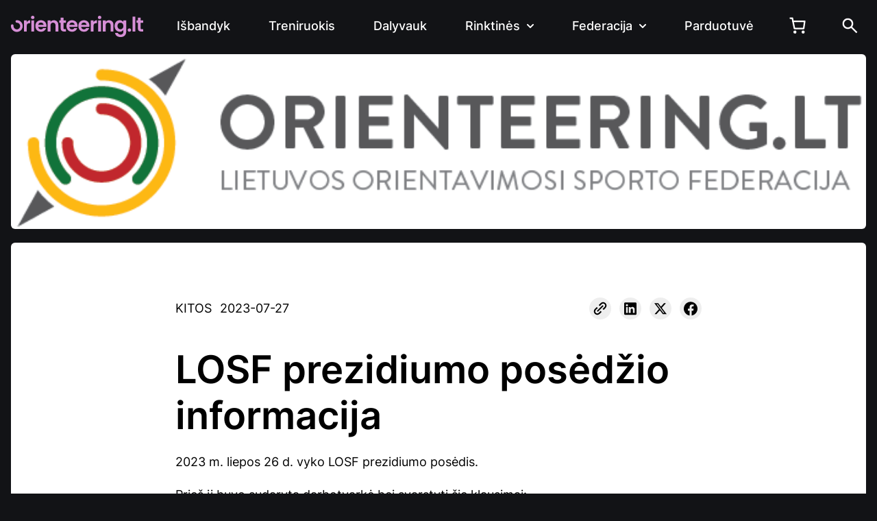

--- FILE ---
content_type: text/html; charset=UTF-8
request_url: https://orienteering.lt/2023/07/27/losf-prezidiumo-posedzio-informacija-7/
body_size: 108346
content:
<!DOCTYPE html>
<head>
    <meta charset="utf-8">
    <meta name="viewport" content="width=device-width, initial-scale=1, shrink-to-fit=no">
    <meta name="description" content="">
    <link rel="icon" type="image/png" href="https://orienteering.lt/wp-content/themes/losf_2025/img/icon.png" />
    <title>LOSF prezidiumo posėdžio informacija | Lietuvos orientavimosi sporto federacija</title>
    <link rel="preconnect" href="https://fonts.googleapis.com">
    <link rel="preconnect" href="https://fonts.gstatic.com" crossorigin>
    <link href="https://fonts.googleapis.com/css2?family=Poppins:ital,wght@0,400;0,500;0,600;0,700;1,400;1,500;1,600;1,700&display=swap" rel="stylesheet">
    <link href="https://fonts.googleapis.com/css2?family=Inter:ital,opsz,wght@0,14..32,100..900;1,14..32,100..900&display=swap" rel="stylesheet">
    <link href="https://orienteering.lt/wp-content/themes/losf_2025/style.css" rel="stylesheet">
    <link href="https://cdn.jsdelivr.net/npm/swiper@11/swiper-bundle.min.css" rel="stylesheet">
    <link href="https://cdn.jsdelivr.net/npm/flowbite@2.5.1/dist/flowbite.min.css" rel="stylesheet">
    <link href="https://orienteering.lt/wp-content/themes/losf_2025/dist/output.css?v=0.6" rel="stylesheet">
    <link href="https://orienteering.lt/wp-content/themes/losf_2025/dist/woo.css?v=0.6" rel="stylesheet">
    <meta name='robots' content='max-image-preview:large' />
<script>window._wca = window._wca || [];</script>
<link rel='dns-prefetch' href='//stats.wp.com' />
<link rel='dns-prefetch' href='//secure.gravatar.com' />
<link rel="alternate" type="application/rss+xml" title="Lietuvos orientavimosi sporto federacija &raquo; Įrašo „LOSF prezidiumo posėdžio informacija“ komentarų RSS srautas" href="https://orienteering.lt/2023/07/27/losf-prezidiumo-posedzio-informacija-7/feed/" />
<link rel='stylesheet' id='wp-block-library-css' href='https://orienteering.lt/wp-includes/css/dist/block-library/style.min.css?ver=6.6.1' type='text/css' media='all' />
<style id='wp-block-library-theme-inline-css' type='text/css'>
.wp-block-audio :where(figcaption){color:#555;font-size:13px;text-align:center}.is-dark-theme .wp-block-audio :where(figcaption){color:#ffffffa6}.wp-block-audio{margin:0 0 1em}.wp-block-code{border:1px solid #ccc;border-radius:4px;font-family:Menlo,Consolas,monaco,monospace;padding:.8em 1em}.wp-block-embed :where(figcaption){color:#555;font-size:13px;text-align:center}.is-dark-theme .wp-block-embed :where(figcaption){color:#ffffffa6}.wp-block-embed{margin:0 0 1em}.blocks-gallery-caption{color:#555;font-size:13px;text-align:center}.is-dark-theme .blocks-gallery-caption{color:#ffffffa6}:root :where(.wp-block-image figcaption){color:#555;font-size:13px;text-align:center}.is-dark-theme :root :where(.wp-block-image figcaption){color:#ffffffa6}.wp-block-image{margin:0 0 1em}.wp-block-pullquote{border-bottom:4px solid;border-top:4px solid;color:currentColor;margin-bottom:1.75em}.wp-block-pullquote cite,.wp-block-pullquote footer,.wp-block-pullquote__citation{color:currentColor;font-size:.8125em;font-style:normal;text-transform:uppercase}.wp-block-quote{border-left:.25em solid;margin:0 0 1.75em;padding-left:1em}.wp-block-quote cite,.wp-block-quote footer{color:currentColor;font-size:.8125em;font-style:normal;position:relative}.wp-block-quote.has-text-align-right{border-left:none;border-right:.25em solid;padding-left:0;padding-right:1em}.wp-block-quote.has-text-align-center{border:none;padding-left:0}.wp-block-quote.is-large,.wp-block-quote.is-style-large,.wp-block-quote.is-style-plain{border:none}.wp-block-search .wp-block-search__label{font-weight:700}.wp-block-search__button{border:1px solid #ccc;padding:.375em .625em}:where(.wp-block-group.has-background){padding:1.25em 2.375em}.wp-block-separator.has-css-opacity{opacity:.4}.wp-block-separator{border:none;border-bottom:2px solid;margin-left:auto;margin-right:auto}.wp-block-separator.has-alpha-channel-opacity{opacity:1}.wp-block-separator:not(.is-style-wide):not(.is-style-dots){width:100px}.wp-block-separator.has-background:not(.is-style-dots){border-bottom:none;height:1px}.wp-block-separator.has-background:not(.is-style-wide):not(.is-style-dots){height:2px}.wp-block-table{margin:0 0 1em}.wp-block-table td,.wp-block-table th{word-break:normal}.wp-block-table :where(figcaption){color:#555;font-size:13px;text-align:center}.is-dark-theme .wp-block-table :where(figcaption){color:#ffffffa6}.wp-block-video :where(figcaption){color:#555;font-size:13px;text-align:center}.is-dark-theme .wp-block-video :where(figcaption){color:#ffffffa6}.wp-block-video{margin:0 0 1em}:root :where(.wp-block-template-part.has-background){margin-bottom:0;margin-top:0;padding:1.25em 2.375em}
</style>
<link rel='stylesheet' id='mediaelement-css' href='https://orienteering.lt/wp-includes/js/mediaelement/mediaelementplayer-legacy.min.css?ver=4.2.17' type='text/css' media='all' />
<link rel='stylesheet' id='wp-mediaelement-css' href='https://orienteering.lt/wp-includes/js/mediaelement/wp-mediaelement.min.css?ver=6.6.1' type='text/css' media='all' />
<style id='jetpack-sharing-buttons-style-inline-css' type='text/css'>
.jetpack-sharing-buttons__services-list{display:flex;flex-direction:row;flex-wrap:wrap;gap:0;list-style-type:none;margin:5px;padding:0}.jetpack-sharing-buttons__services-list.has-small-icon-size{font-size:12px}.jetpack-sharing-buttons__services-list.has-normal-icon-size{font-size:16px}.jetpack-sharing-buttons__services-list.has-large-icon-size{font-size:24px}.jetpack-sharing-buttons__services-list.has-huge-icon-size{font-size:36px}@media print{.jetpack-sharing-buttons__services-list{display:none!important}}.editor-styles-wrapper .wp-block-jetpack-sharing-buttons{gap:0;padding-inline-start:0}ul.jetpack-sharing-buttons__services-list.has-background{padding:1.25em 2.375em}
</style>
<style id='classic-theme-styles-inline-css' type='text/css'>
/*! This file is auto-generated */
.wp-block-button__link{color:#fff;background-color:#32373c;border-radius:9999px;box-shadow:none;text-decoration:none;padding:calc(.667em + 2px) calc(1.333em + 2px);font-size:1.125em}.wp-block-file__button{background:#32373c;color:#fff;text-decoration:none}
</style>
<style id='global-styles-inline-css' type='text/css'>
:root{--wp--preset--aspect-ratio--square: 1;--wp--preset--aspect-ratio--4-3: 4/3;--wp--preset--aspect-ratio--3-4: 3/4;--wp--preset--aspect-ratio--3-2: 3/2;--wp--preset--aspect-ratio--2-3: 2/3;--wp--preset--aspect-ratio--16-9: 16/9;--wp--preset--aspect-ratio--9-16: 9/16;--wp--preset--color--black: #000000;--wp--preset--color--cyan-bluish-gray: #abb8c3;--wp--preset--color--white: #ffffff;--wp--preset--color--pale-pink: #f78da7;--wp--preset--color--vivid-red: #cf2e2e;--wp--preset--color--luminous-vivid-orange: #ff6900;--wp--preset--color--luminous-vivid-amber: #fcb900;--wp--preset--color--light-green-cyan: #7bdcb5;--wp--preset--color--vivid-green-cyan: #00d084;--wp--preset--color--pale-cyan-blue: #8ed1fc;--wp--preset--color--vivid-cyan-blue: #0693e3;--wp--preset--color--vivid-purple: #9b51e0;--wp--preset--gradient--vivid-cyan-blue-to-vivid-purple: linear-gradient(135deg,rgba(6,147,227,1) 0%,rgb(155,81,224) 100%);--wp--preset--gradient--light-green-cyan-to-vivid-green-cyan: linear-gradient(135deg,rgb(122,220,180) 0%,rgb(0,208,130) 100%);--wp--preset--gradient--luminous-vivid-amber-to-luminous-vivid-orange: linear-gradient(135deg,rgba(252,185,0,1) 0%,rgba(255,105,0,1) 100%);--wp--preset--gradient--luminous-vivid-orange-to-vivid-red: linear-gradient(135deg,rgba(255,105,0,1) 0%,rgb(207,46,46) 100%);--wp--preset--gradient--very-light-gray-to-cyan-bluish-gray: linear-gradient(135deg,rgb(238,238,238) 0%,rgb(169,184,195) 100%);--wp--preset--gradient--cool-to-warm-spectrum: linear-gradient(135deg,rgb(74,234,220) 0%,rgb(151,120,209) 20%,rgb(207,42,186) 40%,rgb(238,44,130) 60%,rgb(251,105,98) 80%,rgb(254,248,76) 100%);--wp--preset--gradient--blush-light-purple: linear-gradient(135deg,rgb(255,206,236) 0%,rgb(152,150,240) 100%);--wp--preset--gradient--blush-bordeaux: linear-gradient(135deg,rgb(254,205,165) 0%,rgb(254,45,45) 50%,rgb(107,0,62) 100%);--wp--preset--gradient--luminous-dusk: linear-gradient(135deg,rgb(255,203,112) 0%,rgb(199,81,192) 50%,rgb(65,88,208) 100%);--wp--preset--gradient--pale-ocean: linear-gradient(135deg,rgb(255,245,203) 0%,rgb(182,227,212) 50%,rgb(51,167,181) 100%);--wp--preset--gradient--electric-grass: linear-gradient(135deg,rgb(202,248,128) 0%,rgb(113,206,126) 100%);--wp--preset--gradient--midnight: linear-gradient(135deg,rgb(2,3,129) 0%,rgb(40,116,252) 100%);--wp--preset--font-size--small: 13px;--wp--preset--font-size--medium: 20px;--wp--preset--font-size--large: 36px;--wp--preset--font-size--x-large: 42px;--wp--preset--font-family--inter: "Inter", sans-serif;--wp--preset--font-family--cardo: Cardo;--wp--preset--spacing--20: 0.44rem;--wp--preset--spacing--30: 0.67rem;--wp--preset--spacing--40: 1rem;--wp--preset--spacing--50: 1.5rem;--wp--preset--spacing--60: 2.25rem;--wp--preset--spacing--70: 3.38rem;--wp--preset--spacing--80: 5.06rem;--wp--preset--shadow--natural: 6px 6px 9px rgba(0, 0, 0, 0.2);--wp--preset--shadow--deep: 12px 12px 50px rgba(0, 0, 0, 0.4);--wp--preset--shadow--sharp: 6px 6px 0px rgba(0, 0, 0, 0.2);--wp--preset--shadow--outlined: 6px 6px 0px -3px rgba(255, 255, 255, 1), 6px 6px rgba(0, 0, 0, 1);--wp--preset--shadow--crisp: 6px 6px 0px rgba(0, 0, 0, 1);}:where(.is-layout-flex){gap: 0.5em;}:where(.is-layout-grid){gap: 0.5em;}body .is-layout-flex{display: flex;}.is-layout-flex{flex-wrap: wrap;align-items: center;}.is-layout-flex > :is(*, div){margin: 0;}body .is-layout-grid{display: grid;}.is-layout-grid > :is(*, div){margin: 0;}:where(.wp-block-columns.is-layout-flex){gap: 2em;}:where(.wp-block-columns.is-layout-grid){gap: 2em;}:where(.wp-block-post-template.is-layout-flex){gap: 1.25em;}:where(.wp-block-post-template.is-layout-grid){gap: 1.25em;}.has-black-color{color: var(--wp--preset--color--black) !important;}.has-cyan-bluish-gray-color{color: var(--wp--preset--color--cyan-bluish-gray) !important;}.has-white-color{color: var(--wp--preset--color--white) !important;}.has-pale-pink-color{color: var(--wp--preset--color--pale-pink) !important;}.has-vivid-red-color{color: var(--wp--preset--color--vivid-red) !important;}.has-luminous-vivid-orange-color{color: var(--wp--preset--color--luminous-vivid-orange) !important;}.has-luminous-vivid-amber-color{color: var(--wp--preset--color--luminous-vivid-amber) !important;}.has-light-green-cyan-color{color: var(--wp--preset--color--light-green-cyan) !important;}.has-vivid-green-cyan-color{color: var(--wp--preset--color--vivid-green-cyan) !important;}.has-pale-cyan-blue-color{color: var(--wp--preset--color--pale-cyan-blue) !important;}.has-vivid-cyan-blue-color{color: var(--wp--preset--color--vivid-cyan-blue) !important;}.has-vivid-purple-color{color: var(--wp--preset--color--vivid-purple) !important;}.has-black-background-color{background-color: var(--wp--preset--color--black) !important;}.has-cyan-bluish-gray-background-color{background-color: var(--wp--preset--color--cyan-bluish-gray) !important;}.has-white-background-color{background-color: var(--wp--preset--color--white) !important;}.has-pale-pink-background-color{background-color: var(--wp--preset--color--pale-pink) !important;}.has-vivid-red-background-color{background-color: var(--wp--preset--color--vivid-red) !important;}.has-luminous-vivid-orange-background-color{background-color: var(--wp--preset--color--luminous-vivid-orange) !important;}.has-luminous-vivid-amber-background-color{background-color: var(--wp--preset--color--luminous-vivid-amber) !important;}.has-light-green-cyan-background-color{background-color: var(--wp--preset--color--light-green-cyan) !important;}.has-vivid-green-cyan-background-color{background-color: var(--wp--preset--color--vivid-green-cyan) !important;}.has-pale-cyan-blue-background-color{background-color: var(--wp--preset--color--pale-cyan-blue) !important;}.has-vivid-cyan-blue-background-color{background-color: var(--wp--preset--color--vivid-cyan-blue) !important;}.has-vivid-purple-background-color{background-color: var(--wp--preset--color--vivid-purple) !important;}.has-black-border-color{border-color: var(--wp--preset--color--black) !important;}.has-cyan-bluish-gray-border-color{border-color: var(--wp--preset--color--cyan-bluish-gray) !important;}.has-white-border-color{border-color: var(--wp--preset--color--white) !important;}.has-pale-pink-border-color{border-color: var(--wp--preset--color--pale-pink) !important;}.has-vivid-red-border-color{border-color: var(--wp--preset--color--vivid-red) !important;}.has-luminous-vivid-orange-border-color{border-color: var(--wp--preset--color--luminous-vivid-orange) !important;}.has-luminous-vivid-amber-border-color{border-color: var(--wp--preset--color--luminous-vivid-amber) !important;}.has-light-green-cyan-border-color{border-color: var(--wp--preset--color--light-green-cyan) !important;}.has-vivid-green-cyan-border-color{border-color: var(--wp--preset--color--vivid-green-cyan) !important;}.has-pale-cyan-blue-border-color{border-color: var(--wp--preset--color--pale-cyan-blue) !important;}.has-vivid-cyan-blue-border-color{border-color: var(--wp--preset--color--vivid-cyan-blue) !important;}.has-vivid-purple-border-color{border-color: var(--wp--preset--color--vivid-purple) !important;}.has-vivid-cyan-blue-to-vivid-purple-gradient-background{background: var(--wp--preset--gradient--vivid-cyan-blue-to-vivid-purple) !important;}.has-light-green-cyan-to-vivid-green-cyan-gradient-background{background: var(--wp--preset--gradient--light-green-cyan-to-vivid-green-cyan) !important;}.has-luminous-vivid-amber-to-luminous-vivid-orange-gradient-background{background: var(--wp--preset--gradient--luminous-vivid-amber-to-luminous-vivid-orange) !important;}.has-luminous-vivid-orange-to-vivid-red-gradient-background{background: var(--wp--preset--gradient--luminous-vivid-orange-to-vivid-red) !important;}.has-very-light-gray-to-cyan-bluish-gray-gradient-background{background: var(--wp--preset--gradient--very-light-gray-to-cyan-bluish-gray) !important;}.has-cool-to-warm-spectrum-gradient-background{background: var(--wp--preset--gradient--cool-to-warm-spectrum) !important;}.has-blush-light-purple-gradient-background{background: var(--wp--preset--gradient--blush-light-purple) !important;}.has-blush-bordeaux-gradient-background{background: var(--wp--preset--gradient--blush-bordeaux) !important;}.has-luminous-dusk-gradient-background{background: var(--wp--preset--gradient--luminous-dusk) !important;}.has-pale-ocean-gradient-background{background: var(--wp--preset--gradient--pale-ocean) !important;}.has-electric-grass-gradient-background{background: var(--wp--preset--gradient--electric-grass) !important;}.has-midnight-gradient-background{background: var(--wp--preset--gradient--midnight) !important;}.has-small-font-size{font-size: var(--wp--preset--font-size--small) !important;}.has-medium-font-size{font-size: var(--wp--preset--font-size--medium) !important;}.has-large-font-size{font-size: var(--wp--preset--font-size--large) !important;}.has-x-large-font-size{font-size: var(--wp--preset--font-size--x-large) !important;}
:where(.wp-block-post-template.is-layout-flex){gap: 1.25em;}:where(.wp-block-post-template.is-layout-grid){gap: 1.25em;}
:where(.wp-block-columns.is-layout-flex){gap: 2em;}:where(.wp-block-columns.is-layout-grid){gap: 2em;}
:root :where(.wp-block-pullquote){font-size: 1.5em;line-height: 1.6;}
</style>
<link rel='stylesheet' id='woocommerce-layout-css' href='https://orienteering.lt/wp-content/plugins/woocommerce/assets/css/woocommerce-layout.css?ver=9.2.3' type='text/css' media='all' />
<style id='woocommerce-layout-inline-css' type='text/css'>

	.infinite-scroll .woocommerce-pagination {
		display: none;
	}
</style>
<link rel='stylesheet' id='woocommerce-smallscreen-css' href='https://orienteering.lt/wp-content/plugins/woocommerce/assets/css/woocommerce-smallscreen.css?ver=9.2.3' type='text/css' media='only screen and (max-width: 768px)' />
<link rel='stylesheet' id='woocommerce-general-css' href='https://orienteering.lt/wp-content/plugins/woocommerce/assets/css/woocommerce.css?ver=9.2.3' type='text/css' media='all' />
<style id='woocommerce-inline-inline-css' type='text/css'>
.woocommerce form .form-row .required { visibility: visible; }
</style>
<link rel='stylesheet' id='jetpack_css-css' href='https://orienteering.lt/wp-content/plugins/jetpack/css/jetpack.css?ver=13.7' type='text/css' media='all' />
<script type="text/javascript" src="https://orienteering.lt/wp-includes/js/jquery/jquery.min.js?ver=3.7.1" id="jquery-core-js"></script>
<script type="text/javascript" src="https://orienteering.lt/wp-includes/js/jquery/jquery-migrate.min.js?ver=3.4.1" id="jquery-migrate-js"></script>
<script type="text/javascript" src="https://orienteering.lt/wp-content/plugins/woocommerce/assets/js/jquery-blockui/jquery.blockUI.min.js?ver=2.7.0-wc.9.2.3" id="jquery-blockui-js" defer="defer" data-wp-strategy="defer"></script>
<script type="text/javascript" id="wc-add-to-cart-js-extra">
/* <![CDATA[ */
var wc_add_to_cart_params = {"ajax_url":"\/wp-admin\/admin-ajax.php","wc_ajax_url":"\/?wc-ajax=%%endpoint%%","i18n_view_cart":"Krep\u0161elis","cart_url":"https:\/\/orienteering.lt\/shop\/cart\/","is_cart":"","cart_redirect_after_add":"no"};
/* ]]> */
</script>
<script type="text/javascript" src="https://orienteering.lt/wp-content/plugins/woocommerce/assets/js/frontend/add-to-cart.min.js?ver=9.2.3" id="wc-add-to-cart-js" defer="defer" data-wp-strategy="defer"></script>
<script type="text/javascript" src="https://orienteering.lt/wp-content/plugins/woocommerce/assets/js/js-cookie/js.cookie.min.js?ver=2.1.4-wc.9.2.3" id="js-cookie-js" defer="defer" data-wp-strategy="defer"></script>
<script type="text/javascript" id="woocommerce-js-extra">
/* <![CDATA[ */
var woocommerce_params = {"ajax_url":"\/wp-admin\/admin-ajax.php","wc_ajax_url":"\/?wc-ajax=%%endpoint%%"};
/* ]]> */
</script>
<script type="text/javascript" src="https://orienteering.lt/wp-content/plugins/woocommerce/assets/js/frontend/woocommerce.min.js?ver=9.2.3" id="woocommerce-js" defer="defer" data-wp-strategy="defer"></script>
<script type="text/javascript" id="WCPAY_ASSETS-js-extra">
/* <![CDATA[ */
var wcpayAssets = {"url":"https:\/\/orienteering.lt\/wp-content\/plugins\/woocommerce-payments\/dist\/"};
/* ]]> */
</script>
<script type="text/javascript" src="https://stats.wp.com/s-202603.js" id="woocommerce-analytics-js" defer="defer" data-wp-strategy="defer"></script>
<link rel="https://api.w.org/" href="https://orienteering.lt/wp-json/" /><link rel="alternate" title="JSON" type="application/json" href="https://orienteering.lt/wp-json/wp/v2/posts/46614" /><link rel="EditURI" type="application/rsd+xml" title="RSD" href="https://orienteering.lt/xmlrpc.php?rsd" />
<meta name="generator" content="WordPress 6.6.1" />
<meta name="generator" content="WooCommerce 9.2.3" />
<link rel="canonical" href="https://orienteering.lt/2023/07/27/losf-prezidiumo-posedzio-informacija-7/" />
<link rel='shortlink' href='https://orienteering.lt/?p=46614' />
<link rel="alternate" title="oEmbed (JSON)" type="application/json+oembed" href="https://orienteering.lt/wp-json/oembed/1.0/embed?url=https%3A%2F%2Forienteering.lt%2F2023%2F07%2F27%2Flosf-prezidiumo-posedzio-informacija-7%2F" />
<link rel="alternate" title="oEmbed (XML)" type="text/xml+oembed" href="https://orienteering.lt/wp-json/oembed/1.0/embed?url=https%3A%2F%2Forienteering.lt%2F2023%2F07%2F27%2Flosf-prezidiumo-posedzio-informacija-7%2F&#038;format=xml" />
<!-- Analytics by WP Statistics v14.10 - https://wp-statistics.com/ -->
    <style>
        /* Style the mini-cart icon */
        .wc-block-mini-cart__button {
            color: currentColor;
        }
        
        /* Style the mini-cart drawer */
        .wc-block-mini-cart__drawer {
            background-color: #ffffff;
        }
        
        /* Style the cart count badge */
        .wc-block-mini-cart__badge {
            background-color: #e2401c;
            color: #fff;
        }

        .wc-block-mini-cart {
            color: #fff;
        }
    </style>
    	<noscript><style>.woocommerce-product-gallery{ opacity: 1 !important; }</style></noscript>
	
<!-- Jetpack Open Graph Tags -->
<meta property="og:type" content="article" />
<meta property="og:title" content="LOSF prezidiumo posėdžio informacija" />
<meta property="og:url" content="https://orienteering.lt/2023/07/27/losf-prezidiumo-posedzio-informacija-7/" />
<meta property="og:description" content="2023 m. liepos 26 d. vyko LOSF prezidiumo posėdis. Prieš jį buvo sudaryta darbotvarkė bei svarstyti šie klausimai: LOSF organizuojamų varžybų rengėjai, konkurso organizavimasLOSF programa “Orientav…" />
<meta property="article:published_time" content="2023-07-27T07:25:49+00:00" />
<meta property="article:modified_time" content="2023-07-27T10:03:16+00:00" />
<meta property="og:site_name" content="Lietuvos orientavimosi sporto federacija" />
<meta property="og:image" content="https://s0.wp.com/i/blank.jpg" />
<meta property="og:image:alt" content="" />
<meta property="og:locale" content="lt_LT" />
<meta name="twitter:text:title" content="LOSF prezidiumo posėdžio informacija" />
<meta name="twitter:card" content="summary" />

<!-- End Jetpack Open Graph Tags -->
<style id='wp-fonts-local' type='text/css'>
@font-face{font-family:Inter;font-style:normal;font-weight:300 900;font-display:fallback;src:url('https://orienteering.lt/wp-content/plugins/woocommerce/assets/fonts/Inter-VariableFont_slnt,wght.woff2') format('woff2');font-stretch:normal;}
@font-face{font-family:Cardo;font-style:normal;font-weight:400;font-display:fallback;src:url('https://orienteering.lt/wp-content/plugins/woocommerce/assets/fonts/cardo_normal_400.woff2') format('woff2');}
</style>
<style type="text/css" id="wp-custom-css">.page-content a {
    color: #cb57cb;
}</style></head>

<body class="post-template-default single single-post postid-46614 single-format-standard wp-embed-responsive bg-black theme-losf_2025 woocommerce-no-js">



<nav class="bg-black border-gray-200">
    <div class="max-w-screen-xl flex flex-wrap items-center justify-between mx-auto p-4">
      <a href="https://orienteering.lt/" class="flex items-center space-x-3 rtl:space-x-reverse">
          <img src="https://orienteering.lt/wp-content/themes/losf_2025/img/logo.svg" class="h-8" alt="Orienteering.lt" />
      </a>
      <button data-collapse-toggle="navbar-multi-level" type="button" class="inline-flex items-center p-2 w-10 h-10 justify-center text-sm text-gray-500 rounded-lg lg:hidden focus:outline-none focus:ring-2" aria-controls="navbar-multi-level" aria-expanded="false">
          <span class="sr-only">Open main menu</span>
          <svg class="w-5 h-5" aria-hidden="true" xmlns="http://www.w3.org/2000/svg" fill="none" viewBox="0 0 17 14">
              <path stroke="#ffffff" stroke-linecap="round" stroke-linejoin="round" stroke-width="2" d="M1 1h15M1 7h15M1 13h15"/>
          </svg>
      </button>
      <div class="hidden w-full lg:block lg:w-auto" id="navbar-multi-level">
<ul class="top-nav flex flex-col font-medium p-0 lg:p-0 mt-4 rounded-lg xl:space-x-8 rtl:space-x-reverse lg:flex-row lg:mt-0"><li><a href="https://orienteering.lt/pradek-orientuotis/" 
                    class="block py-2 px-3 text-white rounded-sm">Išbandyk</a></li><li><a href="https://orienteering.lt/treniruokis/" 
                    class="block py-2 px-3 text-white rounded-sm">Treniruokis</a></li><li><a href="https://orienteering.lt/varzybos-ir-trasos/atviros-treniruotes/" 
                    class="block py-2 px-3 text-white rounded-sm">Dalyvauk</a></li><li><button id="dropdownNavbarLink" data-dropdown-toggle="dropdownNavbar" data-dropdown-placement="bottom"
                    class="flex items-center justify-between text-left w-full py-2 px-3 text-white lg:border-0 lg:hover:text-white lg:w-auto">Rinktinės
                    <svg class="w-2.5 h-2.5 ms-2.5" aria-hidden="true" xmlns="http://www.w3.org/2000/svg" fill="none" viewBox="0 0 10 6">
                        <path stroke="currentColor" stroke-linecap="round" stroke-linejoin="round" stroke-width="2" d="m1 1 4 4 4-4"/>
                    </svg>
                </button><div id="dropdownNavbar" class="dropmode z-[100] hidden font-normal bg-neutral02 divide-y divide-gray-100 rounded-lg shadow-sm w-44">
                    <ul class="py-2 text-sm text-white" aria-labelledby="dropdownNavbarLink"><li><a href="https://orienteering.lt/rinktines/os-begte-suaugusiu-rinktine/" 
                    class="block py-2 px-3 text-white rounded-sm">OS bėgte rinktinė</a></li><li><a href="https://orienteering.lt/rinktines/atrankos-tvarka/" 
                    class="block py-2 px-3 text-white rounded-sm">OS kalnų dviračiais rinktinė</a></li><li><a href="https://orienteering.lt/rinktines/oss-suaugusiu-rinktine/" 
                    class="block py-2 px-3 text-white rounded-sm">OS slidėmis rinktinė</a></li><li><a href="https://orienteering.lt/rinktines/trail-o-rinktine/" 
                    class="block py-2 px-3 text-white rounded-sm">OS takais rinktinė</a></li></ul></div></li><li><button id="dropdownNavbarLink1" data-dropdown-toggle="dropdownNavbar1" data-dropdown-placement="bottom"
                    class="flex items-center justify-between text-left w-full py-2 px-3 text-white lg:border-0 lg:hover:text-white lg:w-auto">Federacija
                    <svg class="w-2.5 h-2.5 ms-2.5" aria-hidden="true" xmlns="http://www.w3.org/2000/svg" fill="none" viewBox="0 0 10 6">
                        <path stroke="currentColor" stroke-linecap="round" stroke-linejoin="round" stroke-width="2" d="m1 1 4 4 4-4"/>
                    </svg>
                </button><div id="dropdownNavbar1" class="dropmode z-[100] hidden font-normal bg-neutral02 divide-y divide-gray-100 rounded-lg shadow-sm w-44">
                    <ul class="py-2 text-sm text-white" aria-labelledby="dropdownNavbarLink1"><li><a href="https://orienteering.lt/federacija/" 
                    class="block py-2 px-3 text-white rounded-sm">Apie federaciją</a></li><li><a href="https://orienteering.lt/federacija/struktura/" 
                    class="block py-2 px-3 text-white rounded-sm">Struktūra</a></li><li><a href="https://orienteering.lt/federacija/nariai/" 
                    class="block py-2 px-3 text-white rounded-sm">Nariai</a></li><li><a href="https://orienteering.lt/federacija/dokumentai-2/" 
                    class="block py-2 px-3 text-white rounded-sm">Dokumentai</a></li><li><a href="https://orienteering.lt/federacija/nuorodos/" 
                    class="block py-2 px-3 text-white rounded-sm">Nuorodos</a></li><li><a href="https://orienteering.lt/federacija/licenciju-sistema/" 
                    class="block py-2 px-3 text-white rounded-sm">Licencijų sistema</a></li><li><a href="https://orienteering.lt/federacija/kontaktai/" 
                    class="block py-2 px-3 text-white rounded-sm">Kontaktai</a></li></ul></div></li><li><a href="https://orienteering.lt/shop/" 
                    class="block py-2 px-3 text-white rounded-sm">Parduotuvė</a></li><li><div data-add-to-cart-behaviour="open_drawer" data-block-name="woocommerce/mini-cart" data-has-hidden-price="true" class="wc-block-mini-cart wp-block-woocommerce-mini-cart " style="">
			<button class="wc-block-mini-cart__button" aria-label="Krepšelis">
		<span class="wc-block-mini-cart__quantity-badge">
			<svg class="wc-block-mini-cart__icon" width="32" height="32" viewBox="0 0 32 32" fill="currentColor" xmlns="http://www.w3.org/2000/svg">
					<circle cx="12.6667" cy="24.6667" r="2" fill="currentColor"/>
					<circle cx="23.3333" cy="24.6667" r="2" fill="currentColor"/>
					<path fill-rule="evenodd" clip-rule="evenodd" d="M9.28491 10.0356C9.47481 9.80216 9.75971 9.66667 10.0606 9.66667H25.3333C25.6232 9.66667 25.8989 9.79247 26.0888 10.0115C26.2787 10.2305 26.3643 10.5211 26.3233 10.8081L24.99 20.1414C24.9196 20.6341 24.4977 21 24 21H12C11.5261 21 11.1173 20.6674 11.0209 20.2034L9.08153 10.8701C9.02031 10.5755 9.09501 10.269 9.28491 10.0356ZM11.2898 11.6667L12.8136 19H23.1327L24.1803 11.6667H11.2898Z" fill="currentColor"/>
					<path fill-rule="evenodd" clip-rule="evenodd" d="M5.66669 6.66667C5.66669 6.11438 6.1144 5.66667 6.66669 5.66667H9.33335C9.81664 5.66667 10.2308 6.01229 10.3172 6.48778L11.0445 10.4878C11.1433 11.0312 10.7829 11.5517 10.2395 11.6505C9.69614 11.7493 9.17555 11.3889 9.07676 10.8456L8.49878 7.66667H6.66669C6.1144 7.66667 5.66669 7.21895 5.66669 6.66667Z" fill="currentColor"/>
				</svg>
			<span class="wc-block-mini-cart__badge" style="background:"></span>
		</span></button>
			<div class="is-loading wc-block-components-drawer__screen-overlay wc-block-components-drawer__screen-overlay--is-hidden" aria-hidden="true">
				<div class="wc-block-mini-cart__drawer wc-block-components-drawer">
					<div class="wc-block-components-drawer__content">
						<div class="wc-block-mini-cart__template-part"><div data-block-name="woocommerce/mini-cart-contents" class="wp-block-woocommerce-mini-cart-contents">
	<div data-block-name="woocommerce/filled-mini-cart-contents-block" class="wp-block-woocommerce-filled-mini-cart-contents-block">
		<div data-block-name="woocommerce/mini-cart-title-block" class="wp-block-woocommerce-mini-cart-title-block">
			<div data-block-name="woocommerce/mini-cart-title-label-block" class="wp-block-woocommerce-mini-cart-title-label-block">
			</div>

			<div data-block-name="woocommerce/mini-cart-title-items-counter-block" class="wp-block-woocommerce-mini-cart-title-items-counter-block">
			</div>
		</div>
		<div data-block-name="woocommerce/mini-cart-items-block" class="wp-block-woocommerce-mini-cart-items-block">
			<div data-block-name="woocommerce/mini-cart-products-table-block" class="wp-block-woocommerce-mini-cart-products-table-block">
			</div>
		</div>
		<div data-block-name="woocommerce/mini-cart-footer-block" class="wp-block-woocommerce-mini-cart-footer-block">
			<div data-block-name="woocommerce/mini-cart-cart-button-block" class="wp-block-woocommerce-mini-cart-cart-button-block"></div>
			<div data-block-name="woocommerce/mini-cart-checkout-button-block" class="wp-block-woocommerce-mini-cart-checkout-button-block"></div>
		</div>
	</div>

	<div data-block-name="woocommerce/empty-mini-cart-contents-block" class="wp-block-woocommerce-empty-mini-cart-contents-block">
		<p class="has-text-align-center"><strong>Jūsų krepšelis kol kas tuščias.</strong></p>

		<div data-block-name="woocommerce/mini-cart-shopping-button-block" class="wp-block-woocommerce-mini-cart-shopping-button-block"></div>
	</div>
</div></div>
					</div>
				</div>
			</div>
		</div></li><li><a href="https://orienteering.lt/?s=" class="flex justify-between lg:block py-2 lg:pt-[.6rem] lg:pb-[.4rem] px-3 text-white rounded-sm"><span class="block lg:hidden">Paieška</span><svg width="23" height="23" viewBox="0 0 23 23" fill="none" xmlns="http://www.w3.org/2000/svg">
    <path d="M20.6833 22.375L13.0708 14.7625C12.4667 15.2458 11.7719 15.6285 10.9865 15.9104C10.201 16.1924 9.36528 16.3333 8.47917 16.3333C6.28403 16.3333 4.42622 15.5731 2.90573 14.0526C1.38524 12.5321 0.625 10.6743 0.625 8.47917C0.625 6.28403 1.38524 4.42622 2.90573 2.90573C4.42622 1.38524 6.28403 0.625 8.47917 0.625C10.6743 0.625 12.5321 1.38524 14.0526 2.90573C15.5731 4.42622 16.3333 6.28403 16.3333 8.47917C16.3333 9.36528 16.1924 10.201 15.9104 10.9865C15.6285 11.7719 15.2458 12.4667 14.7625 13.0708L22.375 20.6833L20.6833 22.375ZM8.47917 13.9167C9.98958 13.9167 11.2734 13.388 12.3307 12.3307C13.388 11.2734 13.9167 9.98958 13.9167 8.47917C13.9167 6.96875 13.388 5.6849 12.3307 4.6276C11.2734 3.57031 9.98958 3.04167 8.47917 3.04167C6.96875 3.04167 5.6849 3.57031 4.6276 4.6276C3.57031 5.6849 3.04167 6.96875 3.04167 8.47917C3.04167 9.98958 3.57031 11.2734 4.6276 12.3307C5.6849 13.388 6.96875 13.9167 8.47917 13.9167Z" fill="#FDFAFD"/>
    </svg></a></li></ul>      </div>
    </div>
  </nav>
<div class="max-w-screen-xl mx-auto px-4">

    <img width="698" height="143" src="https://orienteering.lt/wp-content/uploads/2017/03/logo-1.png" class="block relative w-full rounded-md mb-5 wp-post-image" alt="" decoding="async" fetchpriority="high" srcset="https://orienteering.lt/wp-content/uploads/2017/03/logo-1.png 698w, https://orienteering.lt/wp-content/uploads/2017/03/logo-1-600x123.png 600w, https://orienteering.lt/wp-content/uploads/2017/03/logo-1-160x33.png 160w, https://orienteering.lt/wp-content/uploads/2017/03/logo-1-300x61.png 300w" sizes="(max-width: 698px) 100vw, 698px" />
<div class="block bg-white px-5 py-10 lg:p-20 rounded-md">
    <div class="max-w-3xl block mx-auto">
                <div class="flex flex-col-reverse md:flex-row justify-between items-baseline md:items-center mb-5 md:mb-10">
            <div class="flex space-x-3">
                <div class="cat-list">
                    <ul class="post-categories">
	<li><a href="https://orienteering.lt/category/kitos/" rel="category tag">kitos</a></li></ul>                </div>
                <span>
                    2023-07-27                </span>
            </div>
            <div class="flex space-x-3 mb-5 md:mb-0">
                <span class="cursor-pointer relative" id="copyButton">                  
                    <svg width="32" height="32" viewBox="0 0 32 32" fill="none" xmlns="http://www.w3.org/2000/svg">
                        <rect width="32" height="32" rx="16" fill="#EEEEEE"/>
                        <path d="M8.22196 23.778C8.68584 24.2425 9.23693 24.6108 9.84358 24.8617C10.4502 25.1126 11.1005 25.2411 11.757 25.24C12.4136 25.2411 13.064 25.1125 13.6708 24.8617C14.2776 24.6108 14.8289 24.2425 15.293 23.778L18.121 20.949L16.707 19.535L13.879 22.364C13.3154 22.925 12.5526 23.2399 11.7575 23.2399C10.9623 23.2399 10.1995 22.925 9.63596 22.364C9.07447 21.8007 8.75917 21.0378 8.75917 20.2425C8.75917 19.4471 9.07447 18.6842 9.63596 18.121L12.465 15.293L11.051 13.879L8.22196 16.707C7.28577 17.6454 6.76001 18.9169 6.76001 20.2425C6.76001 21.568 7.28577 22.8395 8.22196 23.778ZM23.778 15.293C24.7137 14.3542 25.2391 13.0829 25.2391 11.7575C25.2391 10.432 24.7137 9.16068 23.778 8.22196C22.8395 7.28577 21.568 6.76001 20.2425 6.76001C18.9169 6.76001 17.6454 7.28577 16.707 8.22196L13.879 11.051L15.293 12.465L18.121 9.63596C18.6845 9.07495 19.4473 8.75999 20.2425 8.75999C21.0376 8.75999 21.8004 9.07495 22.364 9.63596C22.9255 10.1992 23.2408 10.9621 23.2408 11.7575C23.2408 12.5528 22.9255 13.3157 22.364 13.879L19.535 16.707L20.949 18.121L23.778 15.293Z" fill="black"/>
                        <path d="M12.464 20.95L11.049 19.536L19.536 11.05L20.95 12.465L12.464 20.95Z" fill="black"/>
                    </svg>
                    <div id="copiedMessage" class="hidden absolute top-0 left-[40px] bg-black text-white w-[77px] rounded-md p-1 text-xs">URL copied!</div> 
                </span>
                <a href="https://www.linkedin.com/shareArticle?mini=true&#038;url=https%3A%2F%2Forienteering.lt%2F2023%2F07%2F27%2Flosf-prezidiumo-posedzio-informacija-7%2F&#038;title=LOSF+prezidiumo+pos%C4%97d%C5%BEio+informacija" target="_blank" rel="external nofollow">                   
                    <svg width="32" height="32" viewBox="0 0 32 32" fill="none" xmlns="http://www.w3.org/2000/svg">
                        <rect width="32" height="32" rx="16" fill="#EEEEEE"/>
                        <path fill-rule="evenodd" clip-rule="evenodd" d="M8.5 7.24268C7.67157 7.24268 7 7.91425 7 8.74268V23.7427C7 24.5711 7.67157 25.2427 8.5 25.2427H23.5C24.3284 25.2427 25 24.5711 25 23.7427V8.74268C25 7.91425 24.3284 7.24268 23.5 7.24268H8.5ZM12.5208 11.2454C12.5264 12.2016 11.8106 12.7909 10.9612 12.7866C10.1611 12.7824 9.46357 12.1454 9.46779 11.2468C9.47201 10.4016 10.14 9.72243 11.0076 9.74212C11.8879 9.76181 12.5264 10.4073 12.5208 11.2454ZM16.2797 14.0044H13.7597H13.7583V22.5643H16.4217V22.3646C16.4217 21.9847 16.4214 21.6047 16.4211 21.2246C16.4203 20.2108 16.4194 19.1959 16.4246 18.1824C16.426 17.9363 16.4372 17.6804 16.5005 17.4455C16.7381 16.568 17.5271 16.0013 18.4074 16.1406C18.9727 16.2291 19.3467 16.5568 19.5042 17.0898C19.6013 17.423 19.6449 17.7816 19.6491 18.129C19.6605 19.1766 19.6589 20.2242 19.6573 21.2719C19.6567 21.6417 19.6561 22.0117 19.6561 22.3815V22.5629H22.328V22.3576C22.328 21.9056 22.3278 21.4537 22.3275 21.0018C22.327 19.8723 22.3264 18.7428 22.3294 17.6129C22.3308 17.1024 22.276 16.599 22.1508 16.1054C21.9638 15.3713 21.5771 14.7638 20.9485 14.3251C20.5027 14.0129 20.0133 13.8118 19.4663 13.7893C19.404 13.7867 19.3412 13.7833 19.2781 13.7799C18.9984 13.7648 18.7141 13.7494 18.4467 13.8033C17.6817 13.9566 17.0096 14.3068 16.5019 14.9241C16.4429 14.9949 16.3852 15.0668 16.2991 15.1741L16.2797 15.1984V14.0044ZM9.68164 22.5671H12.3324V14.01H9.68164V22.5671Z" fill="black"/>
                    </svg>   
                </a>
                <a href="https://x.com/intent/tweet?text=LOSF+prezidiumo+pos%C4%97d%C5%BEio+informacija&#038;url=https%3A%2F%2Forienteering.lt%2F2023%2F07%2F27%2Flosf-prezidiumo-posedzio-informacija-7%2F" target="_blank" rel="external nofollow">                  
                    <svg width="32" height="32" viewBox="0 0 32 32" fill="none" xmlns="http://www.w3.org/2000/svg">
                        <rect width="32" height="32" rx="16" fill="#EEEEEE"/>
                        <path d="M21.1761 8.24268H23.9362L17.9061 15.0201L25 24.2427H19.4456L15.0951 18.6493L10.1172 24.2427H7.35544L13.8052 16.9935L7 8.24268H12.6954L16.6279 13.3553L21.1761 8.24268ZM20.2073 22.6181H21.7368L11.8644 9.78196H10.2232L20.2073 22.6181Z" fill="black"/>
                    </svg>
                </a>
                <a href="https://www.facebook.com/sharer/sharer.php?u=https%3A%2F%2Forienteering.lt%2F2023%2F07%2F27%2Flosf-prezidiumo-posedzio-informacija-7%2F" target="_blank" rel="external nofollow">
                    <svg width="32" height="32" viewBox="0 0 32 32" fill="none" xmlns="http://www.w3.org/2000/svg">
                        <rect width="32" height="32" rx="16" fill="#EEEEEE"/>
                        <path d="M26 16.3038C26 10.7472 21.5229 6.24268 16 6.24268C10.4771 6.24268 6 10.7472 6 16.3038C6 21.3255 9.65684 25.4879 14.4375 26.2427V19.2121H11.8984V16.3038H14.4375V14.0872C14.4375 11.5656 15.9305 10.1728 18.2146 10.1728C19.3088 10.1728 20.4531 10.3693 20.4531 10.3693V12.8453H19.1922C17.95 12.8453 17.5625 13.6209 17.5625 14.4166V16.3038H20.3359L19.8926 19.2121H17.5625V26.2427C22.3432 25.4879 26 21.3257 26 16.3038Z" fill="black"/>
                    </svg>          
                </a>
            </div>
        </div>
        
                    <h1 class="mb-5">LOSF prezidiumo posėdžio informacija</h1>
        
        <div class="page-content">
            <p>2023 m. liepos 26 d. vyko LOSF prezidiumo posėdis.</p><p>Prieš jį buvo sudaryta darbotvarkė bei svarstyti šie klausimai:</p><ol class="wp-block-list"><li>LOSF organizuojamų varžybų rengėjai, konkurso organizavimas</li><li>LOSF programa “Orientavimosi sportas tavo mokykloje”</li><li>LOSF II ketvirčio ir finansinės ataskaitos</li><li>LOSF komitetai</li><li>Ataskaita iš Nord grupės susitikimo</li><li>TAMS vykdymas Lietuvoje</li></ol><p><a href="https://orienteering.lt/wp-content/uploads/2023/07/2023-07-26.docx.pdf">2023.07.26 Prezidiumo posėdžio protokolas</a></p>        </div>

    </div>

</div>  
    
</div>

<footer class="footer bg-black text-white w-full pt-8">
    <div class="max-w-screen-xl mx-auto p-4">
        <div class="w-full flex flex-col sm:flex-row items-center justify-between mb-10">
            <a href="https://orienteering.lt" class="mb-5 sm:mb-0">
                <img src="https://orienteering.lt/wp-content/themes/losf_2025/img/logo.svg" class="h-8" alt="Orienteering.lt" />
            </a>
            <div class="ml-embedded" data-form="XsRSuK"></div>
        </div> 

        <hr class="border-top border-neutral4 my-10">

        <div class="w-full grid grid-cols-1 md:grid-cols-2 lg:grid-cols-4">
            <div class="mb-10 lg:mb-0">
                <h5 class="mb-5">Federacija</h5>
                <ul id="menu-federacija" class="menu"><li id="menu-item-49193" class="menu-item menu-item-type-post_type menu-item-object-page menu-item-49193"><a href="https://orienteering.lt/federacija/struktura/">Struktūra</a></li>
<li id="menu-item-49194" class="menu-item menu-item-type-post_type menu-item-object-page menu-item-49194"><a href="https://orienteering.lt/federacija/nariai/">Nariai</a></li>
<li id="menu-item-49195" class="menu-item menu-item-type-post_type menu-item-object-page menu-item-49195"><a href="https://orienteering.lt/federacija/kontaktai/">Kontaktai</a></li>
<li id="menu-item-49196" class="menu-item menu-item-type-post_type menu-item-object-page menu-item-49196"><a href="https://orienteering.lt/federacija/dokumentai-2/">Dokumentai</a></li>
</ul>            </div>
            <div class="mb-10 lg:mb-0">
                <h5 class="mb-5">Rinktinės</h5>
                <ul id="menu-rinktines" class="menu"><li id="menu-item-49197" class="menu-item menu-item-type-post_type menu-item-object-page menu-item-49197"><a href="https://orienteering.lt/rinktines/os-begte-suaugusiu-rinktine/">OS bėgte</a></li>
<li id="menu-item-49198" class="menu-item menu-item-type-post_type menu-item-object-page menu-item-49198"><a href="https://orienteering.lt/rinktines/atrankos-tvarka/">OS kalnų dviračiais</a></li>
<li id="menu-item-49199" class="menu-item menu-item-type-post_type menu-item-object-page menu-item-49199"><a href="https://orienteering.lt/rinktines/oss-suaugusiu-rinktine/">OS slidėmis</a></li>
<li id="menu-item-49200" class="menu-item menu-item-type-post_type menu-item-object-page menu-item-49200"><a href="https://orienteering.lt/rinktines/trail-o-rinktine/">OS takais</a></li>
</ul>            </div>
            <div class="mb-10 lg:mb-0">
                <h5 class="mb-5">Išbandyk</h5>
                <ul id="menu-isbandyk" class="menu"><li id="menu-item-49201" class="menu-item menu-item-type-post_type menu-item-object-page menu-item-49201"><a href="https://orienteering.lt/naujokams/os-pagrindai/">OS pagrindai</a></li>
<li id="menu-item-49202" class="menu-item menu-item-type-post_type menu-item-object-page menu-item-49202"><a href="https://orienteering.lt/varzybos-ir-trasos/atviros-treniruotes/">Atviros treniruotės</a></li>
<li id="menu-item-49203" class="menu-item menu-item-type-post_type menu-item-object-page menu-item-49203"><a href="https://orienteering.lt/naujokams/stacionarios-trasos/">Stacionarios trasos</a></li>
<li id="menu-item-49204" class="menu-item menu-item-type-post_type menu-item-object-page menu-item-49204"><a href="https://orienteering.lt/zemelapiai/">Žemėlapiai</a></li>
</ul>            </div>
            <div class="mb-10 lg:mb-0">
                <h5 class="mb-5">Stacionarios Trasos</h5>
                <div class="flex mb-5">
                    <a href="https://apps.apple.com/us/app/omaps/id1459023660" class="pb-5 pr-5"><img src="https://orienteering.lt/wp-content/themes/losf_2025/img/applestore.svg" alt=""></a>
                    <a href="https://play.google.com/store/apps/details?id=com.devhouse.omaps" class="pb-5"><img src="https://orienteering.lt/wp-content/themes/losf_2025/img/googleplay.svg" alt=""></a>
                </div>
                <h5>Sekite mus</h5>
                <div class="flex">
                    <a href="https://www.youtube.com/channel/UC8mJJCb_GJ4sAKVf8ExveHQ" class="px-3 py-5 pl-0"><img src="https://orienteering.lt/wp-content/themes/losf_2025/img/youtube.svg" alt=""></a>
                    <a href="https://www.facebook.com/orienteering.lt/" class="px-3 py-5"><img src="https://orienteering.lt/wp-content/themes/losf_2025/img/facebook.svg" alt=""></a>
                    <a href="https://www.instagram.com/orienteering.lt/" class="px-3 py-5"><img src="https://orienteering.lt/wp-content/themes/losf_2025/img/instagram.svg" alt=""></a>         
                </div>
            </div>
        </div>
        <hr class="border-top border-neutral4 my-10">
        <div class="w-full flex flex-col md:flex-row items-center justify-between mb-10">
            <p class="block mb-3 md:mb-0 text-center text-sm md:text-left">&copy; Lietuvos Orientavimosi Sporto Federacija, 2026. Visos teisės saugomos.</p>
            <p class="flex space-x-3 items-center">
                <img src="https://orienteering.lt/wp-content/themes/losf_2025/img/visa.png" alt="VISA" style="height:1rem!important;">
                <img src="https://orienteering.lt/wp-content/themes/losf_2025/img/mastercard.png" alt="Mastercard" style="height:1rem!important;">
                <a href="https://orienteering.lt/shop/" class="pr-10">Parduotuvė</a>
            </p>
        </div>
    </div>
</footer>
<script src="https://orienteering.lt/wp-content/themes/losf_2025/js/flowbite.min.js"></script>
	<script type='text/javascript'>
		(function () {
			var c = document.body.className;
			c = c.replace(/woocommerce-no-js/, 'woocommerce-js');
			document.body.className = c;
		})();
	</script>
	<link rel='stylesheet' id='wc-blocks-style-css' href='https://orienteering.lt/wp-content/plugins/woocommerce/assets/client/blocks/wc-blocks.css?ver=wc-9.2.3' type='text/css' media='all' />
<link rel='stylesheet' id='wc-blocks-style-mini-cart-contents-css' href='https://orienteering.lt/wp-content/plugins/woocommerce/assets/client/blocks/mini-cart-contents.css?ver=wc-9.2.3' type='text/css' media='all' />
<link rel='stylesheet' id='wc-blocks-packages-style-css' href='https://orienteering.lt/wp-content/plugins/woocommerce/assets/client/blocks/packages-style.css?ver=wc-9.2.3' type='text/css' media='all' />
<link rel='stylesheet' id='wc-blocks-style-mini-cart-css' href='https://orienteering.lt/wp-content/plugins/woocommerce/assets/client/blocks/mini-cart.css?ver=wc-9.2.3' type='text/css' media='all' />
<script type="text/javascript" id="wp-statistics-tracker-js-extra">
/* <![CDATA[ */
var WP_Statistics_Tracker_Object = {"requestUrl":"https:\/\/orienteering.lt\/wp-json\/wp-statistics\/v2","ajaxUrl":"https:\/\/orienteering.lt\/wp-admin\/admin-ajax.php","hitParams":{"wp_statistics_hit":1,"source_type":"post","source_id":46614,"search_query":"","signature":"383dca3fa4b30f04fdfc48ce6071b08e","endpoint":"hit"},"onlineParams":{"wp_statistics_hit":1,"source_type":"post","source_id":46614,"search_query":"","signature":"383dca3fa4b30f04fdfc48ce6071b08e","endpoint":"online"},"option":{"userOnline":"1","consentLevel":"","dntEnabled":"1","bypassAdBlockers":"","isWpConsentApiActive":false,"trackAnonymously":false,"isPreview":false},"jsCheckTime":"60000"};
/* ]]> */
</script>
<script type="text/javascript" src="https://orienteering.lt/wp-content/plugins/wp-statistics/assets/js/tracker.js?ver=14.10" id="wp-statistics-tracker-js"></script>
<script type="text/javascript" id="ranks-viewer-js-extra">
/* <![CDATA[ */
var ranksViewerData = {"ajax_url":"https:\/\/orienteering.lt\/wp-admin\/admin-ajax.php","nonce":"9377b41aa4"};
/* ]]> */
</script>
<script type="text/javascript" src="https://orienteering.lt/wp-content/themes/losf_2025/js/ranks-viewer.js?ver=1.0" id="ranks-viewer-js"></script>
<script type="text/javascript" id="routes-script-js-extra">
/* <![CDATA[ */
var routesAjax = {"ajax_url":"https:\/\/orienteering.lt\/wp-admin\/admin-ajax.php","nonce":"a83673e3de","fallback_img":"https:\/\/orienteering.lt\/wp-content\/themes\/losf_2025\/img\/orienteering-fallback.jpg","bike_img":"https:\/\/orienteering.lt\/wp-content\/themes\/losf_2025\/img\/Bike.svg","foot_img":"https:\/\/orienteering.lt\/wp-content\/themes\/losf_2025\/img\/Foot.svg"};
/* ]]> */
</script>
<script type="text/javascript" src="https://orienteering.lt/wp-content/themes/losf_2025/js/routes.js?ver=1.0.0" id="routes-script-js"></script>
<script type="text/javascript" id="ajax-vars-js-extra">
/* <![CDATA[ */
var myAjax = {"ajaxUrl":"https:\/\/orienteering.lt\/wp-admin\/admin-ajax.php","nonce":"6dec9ae6e0"};
/* ]]> */
</script>
<script type="text/javascript" src="https://orienteering.lt/wp-content/plugins/woocommerce/assets/js/sourcebuster/sourcebuster.min.js?ver=9.2.3" id="sourcebuster-js-js"></script>
<script type="text/javascript" id="wc-order-attribution-js-extra">
/* <![CDATA[ */
var wc_order_attribution = {"params":{"lifetime":1.0e-5,"session":30,"base64":false,"ajaxurl":"https:\/\/orienteering.lt\/wp-admin\/admin-ajax.php","prefix":"wc_order_attribution_","allowTracking":true},"fields":{"source_type":"current.typ","referrer":"current_add.rf","utm_campaign":"current.cmp","utm_source":"current.src","utm_medium":"current.mdm","utm_content":"current.cnt","utm_id":"current.id","utm_term":"current.trm","utm_source_platform":"current.plt","utm_creative_format":"current.fmt","utm_marketing_tactic":"current.tct","session_entry":"current_add.ep","session_start_time":"current_add.fd","session_pages":"session.pgs","session_count":"udata.vst","user_agent":"udata.uag"}};
/* ]]> */
</script>
<script type="text/javascript" src="https://orienteering.lt/wp-content/plugins/woocommerce/assets/js/frontend/order-attribution.min.js?ver=9.2.3" id="wc-order-attribution-js"></script>
<script type="text/javascript" src="https://orienteering.lt/wp-includes/js/dist/vendor/wp-polyfill.min.js?ver=3.15.0" id="wp-polyfill-js"></script>
<script type="text/javascript" src="https://orienteering.lt/wp-includes/js/dist/hooks.min.js?ver=2810c76e705dd1a53b18" id="wp-hooks-js"></script>
<script type="text/javascript" src="https://orienteering.lt/wp-includes/js/dist/i18n.min.js?ver=5e580eb46a90c2b997e6" id="wp-i18n-js"></script>
<script type="text/javascript" id="wp-i18n-js-after">
/* <![CDATA[ */
wp.i18n.setLocaleData( { 'text direction\u0004ltr': [ 'ltr' ] } );
/* ]]> */
</script>
<script type="text/javascript" src="https://orienteering.lt/wp-content/plugins/woocommerce/assets/client/blocks/wc-cart-checkout-base-frontend.js?ver=06f242f4287f114435ce" id="wc-cart-checkout-base-js"></script>
<script type="text/javascript" src="https://orienteering.lt/wp-content/plugins/woocommerce/assets/client/blocks/wc-cart-checkout-vendors-frontend.js?ver=2ac95ec54eaf9af5414f" id="wc-cart-checkout-vendors-js"></script>
<script type="text/javascript" src="https://orienteering.lt/wp-includes/js/dist/url.min.js?ver=36ae0e4dd9043bb8749b" id="wp-url-js"></script>
<script type="text/javascript" id="wp-api-fetch-js-translations">
/* <![CDATA[ */
( function( domain, translations ) {
	var localeData = translations.locale_data[ domain ] || translations.locale_data.messages;
	localeData[""].domain = domain;
	wp.i18n.setLocaleData( localeData, domain );
} )( "default", {"translation-revision-date":"2022-11-24 03:51:58+0000","generator":"GlotPress\/4.0.0-alpha.4","domain":"messages","locale_data":{"messages":{"":{"domain":"messages","plural-forms":"nplurals=3; plural=(n % 10 == 1 && (n % 100 < 11 || n % 100 > 19)) ? 0 : ((n % 10 >= 2 && n % 10 <= 9 && (n % 100 < 11 || n % 100 > 19)) ? 1 : 2);","lang":"lt"},"An unknown error occurred.":["\u012evyko ne\u017einoma klaida."],"The response is not a valid JSON response.":["Gautas atsakas n\u0117ra tinkamas JSON atsakas."],"Media upload failed. If this is a photo or a large image, please scale it down and try again.":["Nepavyko \u012fkelti failo. Jei tai didel\u0117 nuotrauka ar paveiksl\u0117lis, pabandykite j\u012f suma\u017einti ir pabandyti dar kart\u0105."],"You are probably offline.":["J\u016bs tikriausiai neprisijung\u0119s."]}},"comment":{"reference":"wp-includes\/js\/dist\/api-fetch.js"}} );
/* ]]> */
</script>
<script type="text/javascript" src="https://orienteering.lt/wp-includes/js/dist/api-fetch.min.js?ver=4c185334c5ec26e149cc" id="wp-api-fetch-js"></script>
<script type="text/javascript" id="wp-api-fetch-js-after">
/* <![CDATA[ */
wp.apiFetch.use( wp.apiFetch.createRootURLMiddleware( "https://orienteering.lt/wp-json/" ) );
wp.apiFetch.nonceMiddleware = wp.apiFetch.createNonceMiddleware( "3ed35cba2c" );
wp.apiFetch.use( wp.apiFetch.nonceMiddleware );
wp.apiFetch.use( wp.apiFetch.mediaUploadMiddleware );
wp.apiFetch.nonceEndpoint = "https://orienteering.lt/wp-admin/admin-ajax.php?action=rest-nonce";
/* ]]> */
</script>
<script type="text/javascript" id="wc-settings-js-before">
/* <![CDATA[ */
var wcSettings = wcSettings || JSON.parse( decodeURIComponent( '%7B%22shippingCostRequiresAddress%22%3Afalse%2C%22wcBlocksConfig%22%3A%7B%22pluginUrl%22%3A%22https%3A%5C%2F%5C%2Forienteering.lt%5C%2Fwp-content%5C%2Fplugins%5C%2Fwoocommerce%5C%2F%22%2C%22restApiRoutes%22%3A%7B%22%5C%2Fwc%5C%2Fstore%5C%2Fv1%22%3A%5B%22%5C%2Fwc%5C%2Fstore%5C%2Fv1%5C%2Fbatch%22%2C%22%5C%2Fwc%5C%2Fstore%5C%2Fv1%5C%2Fcart%22%2C%22%5C%2Fwc%5C%2Fstore%5C%2Fv1%5C%2Fcart%5C%2Fadd-item%22%2C%22%5C%2Fwc%5C%2Fstore%5C%2Fv1%5C%2Fcart%5C%2Fapply-coupon%22%2C%22%5C%2Fwc%5C%2Fstore%5C%2Fv1%5C%2Fcart%5C%2Fcoupons%22%2C%22%5C%2Fwc%5C%2Fstore%5C%2Fv1%5C%2Fcart%5C%2Fcoupons%5C%2F%28%3FP%3Ccode%3E%5B%5C%5Cw-%5D%2B%29%22%2C%22%5C%2Fwc%5C%2Fstore%5C%2Fv1%5C%2Fcart%5C%2Fextensions%22%2C%22%5C%2Fwc%5C%2Fstore%5C%2Fv1%5C%2Fcart%5C%2Fitems%22%2C%22%5C%2Fwc%5C%2Fstore%5C%2Fv1%5C%2Fcart%5C%2Fitems%5C%2F%28%3FP%3Ckey%3E%5B%5C%5Cw-%5D%7B32%7D%29%22%2C%22%5C%2Fwc%5C%2Fstore%5C%2Fv1%5C%2Fcart%5C%2Fremove-coupon%22%2C%22%5C%2Fwc%5C%2Fstore%5C%2Fv1%5C%2Fcart%5C%2Fremove-item%22%2C%22%5C%2Fwc%5C%2Fstore%5C%2Fv1%5C%2Fcart%5C%2Fselect-shipping-rate%22%2C%22%5C%2Fwc%5C%2Fstore%5C%2Fv1%5C%2Fcart%5C%2Fupdate-item%22%2C%22%5C%2Fwc%5C%2Fstore%5C%2Fv1%5C%2Fcart%5C%2Fupdate-customer%22%2C%22%5C%2Fwc%5C%2Fstore%5C%2Fv1%5C%2Fcheckout%22%2C%22%5C%2Fwc%5C%2Fstore%5C%2Fv1%5C%2Fcheckout%5C%2F%28%3FP%3Cid%3E%5B%5C%5Cd%5D%2B%29%22%2C%22%5C%2Fwc%5C%2Fstore%5C%2Fv1%5C%2Forder%5C%2F%28%3FP%3Cid%3E%5B%5C%5Cd%5D%2B%29%22%2C%22%5C%2Fwc%5C%2Fstore%5C%2Fv1%5C%2Fproducts%5C%2Fattributes%22%2C%22%5C%2Fwc%5C%2Fstore%5C%2Fv1%5C%2Fproducts%5C%2Fattributes%5C%2F%28%3FP%3Cid%3E%5B%5C%5Cd%5D%2B%29%22%2C%22%5C%2Fwc%5C%2Fstore%5C%2Fv1%5C%2Fproducts%5C%2Fattributes%5C%2F%28%3FP%3Cattribute_id%3E%5B%5C%5Cd%5D%2B%29%5C%2Fterms%22%2C%22%5C%2Fwc%5C%2Fstore%5C%2Fv1%5C%2Fproducts%5C%2Fcategories%22%2C%22%5C%2Fwc%5C%2Fstore%5C%2Fv1%5C%2Fproducts%5C%2Fcategories%5C%2F%28%3FP%3Cid%3E%5B%5C%5Cd%5D%2B%29%22%2C%22%5C%2Fwc%5C%2Fstore%5C%2Fv1%5C%2Fproducts%5C%2Fcollection-data%22%2C%22%5C%2Fwc%5C%2Fstore%5C%2Fv1%5C%2Fproducts%5C%2Freviews%22%2C%22%5C%2Fwc%5C%2Fstore%5C%2Fv1%5C%2Fproducts%5C%2Ftags%22%2C%22%5C%2Fwc%5C%2Fstore%5C%2Fv1%5C%2Fproducts%22%2C%22%5C%2Fwc%5C%2Fstore%5C%2Fv1%5C%2Fproducts%5C%2F%28%3FP%3Cid%3E%5B%5C%5Cd%5D%2B%29%22%2C%22%5C%2Fwc%5C%2Fstore%5C%2Fv1%5C%2Fproducts%5C%2F%28%3FP%3Cslug%3E%5B%5C%5CS%5D%2B%29%22%5D%7D%2C%22defaultAvatar%22%3A%22https%3A%5C%2F%5C%2Fsecure.gravatar.com%5C%2Favatar%5C%2F%3Fs%3D96%26d%3Dmm%26f%3Dy%26r%3Dg%22%2C%22wordCountType%22%3A%22words%22%7D%2C%22taxLabel%22%3A%22%22%2C%22displayCartPricesIncludingTax%22%3Afalse%2C%22templatePartEditUri%22%3A%22%22%2C%22paymentMethodSortOrder%22%3A%5B%22woocommerce_payments%22%2C%22bacs%22%2C%22paysera%22%5D%2C%22paymentMethodData%22%3A%7B%22bacs%22%3A%7B%22title%22%3A%22Bankinis%20pavedimas%22%2C%22description%22%3A%22Galite%20atlikti%20mok%5Cu0117jim%5Cu0105%20tiesiogiai%20pavedimu%20%5Cu012f%20banko%20s%5Cu0105skait%5Cu0105.%20Mok%5Cu0117jimo%20paskirtyje%20nurodykite%20savo%20u%5Cu017esakymo%20ID.%22%2C%22supports%22%3A%5B%22products%22%5D%7D%7D%2C%22defaultFields%22%3A%7B%22email%22%3A%7B%22label%22%3A%22El.pa%5Cu0161tas%22%2C%22optionalLabel%22%3A%22Email%20address%20%28optional%29%22%2C%22required%22%3Atrue%2C%22hidden%22%3Afalse%2C%22autocomplete%22%3A%22email%22%2C%22autocapitalize%22%3A%22none%22%2C%22index%22%3A0%7D%2C%22country%22%3A%7B%22label%22%3A%22Country%5C%2FRegion%22%2C%22optionalLabel%22%3A%22Country%5C%2FRegion%20%28optional%29%22%2C%22required%22%3Atrue%2C%22hidden%22%3Afalse%2C%22autocomplete%22%3A%22country%22%2C%22index%22%3A1%7D%2C%22first_name%22%3A%7B%22label%22%3A%22Vardas%22%2C%22optionalLabel%22%3A%22First%20name%20%28optional%29%22%2C%22required%22%3Atrue%2C%22hidden%22%3Afalse%2C%22autocomplete%22%3A%22given-name%22%2C%22autocapitalize%22%3A%22sentences%22%2C%22index%22%3A10%7D%2C%22last_name%22%3A%7B%22label%22%3A%22Pavard%5Cu0117%22%2C%22optionalLabel%22%3A%22Last%20name%20%28optional%29%22%2C%22required%22%3Atrue%2C%22hidden%22%3Afalse%2C%22autocomplete%22%3A%22family-name%22%2C%22autocapitalize%22%3A%22sentences%22%2C%22index%22%3A20%7D%2C%22company%22%3A%7B%22label%22%3A%22%5Cu012emon%5Cu0117%22%2C%22optionalLabel%22%3A%22Company%20%28optional%29%22%2C%22required%22%3Afalse%2C%22hidden%22%3Afalse%2C%22autocomplete%22%3A%22organization%22%2C%22autocapitalize%22%3A%22sentences%22%2C%22index%22%3A30%7D%2C%22address_1%22%3A%7B%22label%22%3A%22Adresas%22%2C%22optionalLabel%22%3A%22Address%20%28optional%29%22%2C%22required%22%3Atrue%2C%22hidden%22%3Afalse%2C%22autocomplete%22%3A%22address-line1%22%2C%22autocapitalize%22%3A%22sentences%22%2C%22index%22%3A40%7D%2C%22address_2%22%3A%7B%22label%22%3A%22Butas%2C%20blokas%20ir%20pan.%22%2C%22optionalLabel%22%3A%22Apartment%2C%20suite%2C%20etc.%20%28optional%29%22%2C%22required%22%3Afalse%2C%22hidden%22%3Afalse%2C%22autocomplete%22%3A%22address-line2%22%2C%22autocapitalize%22%3A%22sentences%22%2C%22index%22%3A50%7D%2C%22city%22%3A%7B%22label%22%3A%22Miestas%22%2C%22optionalLabel%22%3A%22City%20%28optional%29%22%2C%22required%22%3Atrue%2C%22hidden%22%3Afalse%2C%22autocomplete%22%3A%22address-level2%22%2C%22autocapitalize%22%3A%22sentences%22%2C%22index%22%3A70%7D%2C%22state%22%3A%7B%22label%22%3A%22Valstija%5C%2FGrafyst%5Cu0117%22%2C%22optionalLabel%22%3A%22State%5C%2FCounty%20%28optional%29%22%2C%22required%22%3Atrue%2C%22hidden%22%3Afalse%2C%22autocomplete%22%3A%22address-level1%22%2C%22autocapitalize%22%3A%22sentences%22%2C%22index%22%3A80%7D%2C%22postcode%22%3A%7B%22label%22%3A%22Pa%5Cu0161to%20kodas%22%2C%22optionalLabel%22%3A%22Postal%20code%20%28optional%29%22%2C%22required%22%3Atrue%2C%22hidden%22%3Afalse%2C%22autocomplete%22%3A%22postal-code%22%2C%22autocapitalize%22%3A%22characters%22%2C%22index%22%3A90%7D%2C%22phone%22%3A%7B%22label%22%3A%22Telefonas%22%2C%22optionalLabel%22%3A%22Phone%20%28optional%29%22%2C%22required%22%3Afalse%2C%22hidden%22%3Afalse%2C%22type%22%3A%22tel%22%2C%22autocomplete%22%3A%22tel%22%2C%22autocapitalize%22%3A%22characters%22%2C%22index%22%3A100%7D%7D%2C%22addressFieldsLocations%22%3A%7B%22address%22%3A%5B%22country%22%2C%22first_name%22%2C%22last_name%22%2C%22company%22%2C%22address_1%22%2C%22address_2%22%2C%22city%22%2C%22state%22%2C%22postcode%22%2C%22phone%22%5D%2C%22contact%22%3A%5B%22email%22%5D%2C%22order%22%3A%5B%5D%7D%2C%22adminUrl%22%3A%22https%3A%5C%2F%5C%2Forienteering.lt%5C%2Fwp-admin%5C%2F%22%2C%22countries%22%3A%7B%22AF%22%3A%22Afganistanas%22%2C%22IE%22%3A%22Airija%22%2C%22AX%22%3A%22Aland%5Cu0173%20salos%22%2C%22AL%22%3A%22Albanija%22%2C%22DZ%22%3A%22Al%5Cu017eyras%22%2C%22AS%22%3A%22Amerikos%20Samoa%22%2C%22AD%22%3A%22Andora%22%2C%22AI%22%3A%22Angilija%22%2C%22AO%22%3A%22Angola%22%2C%22AQ%22%3A%22Antarktida%22%2C%22AG%22%3A%22Antigva%20ir%20Barbuda%22%2C%22AR%22%3A%22Argentina%22%2C%22AM%22%3A%22Arm%5Cu0117nija%22%2C%22AW%22%3A%22Aruba%22%2C%22AU%22%3A%22Australija%22%2C%22AT%22%3A%22Austrija%22%2C%22AZ%22%3A%22Azerbaid%5Cu017eanas%22%2C%22BS%22%3A%22Bahamai%22%2C%22BH%22%3A%22Bahreinas%22%2C%22BY%22%3A%22Baltarusija%22%2C%22BD%22%3A%22Banglade%5Cu0161as%22%2C%22BB%22%3A%22Barbadosas%22%2C%22PW%22%3A%22Belau%22%2C%22BE%22%3A%22Belgija%22%2C%22BZ%22%3A%22Belizas%22%2C%22BJ%22%3A%22Beninas%22%2C%22BM%22%3A%22Bermudai%22%2C%22BQ%22%3A%22BES%20salos%20%28Karib%5Cu0173%20Nyderlandai%29%22%2C%22GW%22%3A%22Bisau%20Gvin%5Cu0117ja%22%2C%22BO%22%3A%22Bolivija%22%2C%22BA%22%3A%22Bosnija%20ir%20Hercegovina%22%2C%22BW%22%3A%22Botsvana%22%2C%22BR%22%3A%22Brazilija%22%2C%22BN%22%3A%22Brun%5Cu0117jus%22%2C%22BG%22%3A%22Bulgarija%22%2C%22BF%22%3A%22Burkina%20Fasas%22%2C%22BI%22%3A%22Burundis%22%2C%22BT%22%3A%22Butanas%22%2C%22BV%22%3A%22Buv%5Cu0117%20sala%22%2C%22CF%22%3A%22Centrin%5Cu0117%20Afrikos%20Respublika%22%2C%22TD%22%3A%22%5Cu010cadas%22%2C%22CZ%22%3A%22%5Cu010cekija%22%2C%22CL%22%3A%22%5Cu010cil%5Cu0117%22%2C%22DK%22%3A%22Danija%22%2C%22DM%22%3A%22Dominika%22%2C%22DO%22%3A%22Dominikos%20Respublika%22%2C%22CI%22%3A%22Dramblio%20Kaulo%20Krantas%22%2C%22JE%22%3A%22D%5Cu017eersis%22%2C%22DJ%22%3A%22D%5Cu017eibutis%22%2C%22EG%22%3A%22Egiptas%22%2C%22EC%22%3A%22Ekvadoras%22%2C%22ER%22%3A%22Eritr%5Cu0117ja%22%2C%22EE%22%3A%22Estija%22%2C%22SZ%22%3A%22Eswatini%22%2C%22ET%22%3A%22Etiopija%22%2C%22FO%22%3A%22Farer%5Cu0173%20salos%22%2C%22FJ%22%3A%22Fid%5Cu017eis%22%2C%22PH%22%3A%22Filipinai%22%2C%22FK%22%3A%22Folklando%20salos%22%2C%22GA%22%3A%22Gabonas%22%2C%22GY%22%3A%22Gajana%22%2C%22GM%22%3A%22Gambija%22%2C%22GH%22%3A%22Gana%22%2C%22GG%22%3A%22Gernsis%22%2C%22GI%22%3A%22Gibraltaras%22%2C%22GR%22%3A%22Graikija%22%2C%22GD%22%3A%22Grenada%22%2C%22GL%22%3A%22Grenlandija%22%2C%22GU%22%3A%22Guamas%22%2C%22GP%22%3A%22Gvadelupa%22%2C%22GT%22%3A%22Gvatemala%22%2C%22GN%22%3A%22Gvin%5Cu0117ja%22%2C%22HT%22%3A%22Haitis%22%2C%22HM%22%3A%22Herdas%20ir%20Makdonaldas%22%2C%22HN%22%3A%22Hond%5Cu016bras%22%2C%22HK%22%3A%22Honkongas%22%2C%22IN%22%3A%22Indija%22%2C%22IO%22%3A%22Indijos%20Vandenyno%20Brit%5Cu0173%20Sritis%22%2C%22ID%22%3A%22Indonezija%22%2C%22IQ%22%3A%22Irakas%22%2C%22IR%22%3A%22Iranas%22%2C%22IS%22%3A%22Islandija%22%2C%22ES%22%3A%22Ispanija%22%2C%22IT%22%3A%22Italija%22%2C%22IL%22%3A%22Izraelis%22%2C%22JM%22%3A%22Jamaika%22%2C%22JP%22%3A%22Japonija%22%2C%22UM%22%3A%22JAV%20I%5Cu0161orin%5Cu0117s%20Ma%5Cu017eosios%20salos%22%2C%22YE%22%3A%22Jemenas%22%2C%22JO%22%3A%22Jordanija%22%2C%22GB%22%3A%22Jungtin%5Cu0117%20Karalyst%5Cu0117%20%28JK%29%22%2C%22US%22%3A%22Jungtin%5Cu0117s%20Amerikos%20Valstijos%20%28JAV%29%22%2C%22AE%22%3A%22Jungtiniai%20Arab%5Cu0173%20Emyratai%22%2C%22ME%22%3A%22Juodkalnija%22%2C%22KY%22%3A%22Kaiman%5Cu0173%20salos%22%2C%22CX%22%3A%22Kal%5Cu0117d%5Cu0173%20sala%22%2C%22KH%22%3A%22Kambod%5Cu017ea%22%2C%22CM%22%3A%22Kamer%5Cu016bnas%22%2C%22CA%22%3A%22Kanada%22%2C%22QA%22%3A%22Kataras%22%2C%22KZ%22%3A%22Kazachstanas%22%2C%22KE%22%3A%22Kenija%22%2C%22CN%22%3A%22Kinija%22%2C%22CY%22%3A%22Kipras%22%2C%22KG%22%3A%22Kirgizija%22%2C%22KI%22%3A%22Kiribatis%22%2C%22CW%22%3A%22Kiurasao%22%2C%22CC%22%3A%22Kokos%5Cu0173%20sala%22%2C%22CO%22%3A%22Kolumbija%22%2C%22KM%22%3A%22Komorai%22%2C%22CG%22%3A%22Kongas%20%28Brazivilis%29%22%2C%22CD%22%3A%22Kongas%20%28Kin%5Cu0161asa%29%22%2C%22CR%22%3A%22Kosta%20Rika%22%2C%22HR%22%3A%22Kroatija%22%2C%22CU%22%3A%22Kuba%22%2C%22CK%22%3A%22Kuko%20salos%22%2C%22KW%22%3A%22Kuveitas%22%2C%22LA%22%3A%22Laosas%22%2C%22LV%22%3A%22Latvija%22%2C%22PL%22%3A%22Lenkija%22%2C%22LS%22%3A%22Lesotas%22%2C%22LB%22%3A%22Libanas%22%2C%22LR%22%3A%22Liberija%22%2C%22LY%22%3A%22Libija%22%2C%22LI%22%3A%22Lichten%5Cu0161teinas%22%2C%22LT%22%3A%22Lietuva%22%2C%22LU%22%3A%22Liuksemburgas%22%2C%22MG%22%3A%22Madagaskaras%22%2C%22YT%22%3A%22Majotas%22%2C%22MO%22%3A%22Makao%22%2C%22MY%22%3A%22Malaizija%22%2C%22MW%22%3A%22Malavis%22%2C%22MV%22%3A%22Maldyvai%22%2C%22ML%22%3A%22Malis%22%2C%22MT%22%3A%22Malta%22%2C%22MA%22%3A%22Marokas%22%2C%22MH%22%3A%22Mar%5Cu0161alo%20salos%22%2C%22MQ%22%3A%22Martinika%22%2C%22MU%22%3A%22Mauricijus%22%2C%22MR%22%3A%22Mauritanija%22%2C%22MX%22%3A%22Meksika%22%2C%22IM%22%3A%22Meno%20sala%22%2C%22VG%22%3A%22Mergeli%5Cu0173%20salos%20%28Did%5Cu017eiosios%20Britanijos%29%22%2C%22VI%22%3A%22Mergeli%5Cu0173%20salos%20%28JAV%29%22%2C%22MM%22%3A%22Mianmaras%22%2C%22FM%22%3A%22Mikronezija%22%2C%22MD%22%3A%22Moldova%22%2C%22MC%22%3A%22Monakas%22%2C%22MN%22%3A%22Mongolija%22%2C%22MS%22%3A%22Montseratas%22%2C%22MZ%22%3A%22Mozambikas%22%2C%22NA%22%3A%22Namibija%22%2C%22NC%22%3A%22Naujoji%20Kaledonija%22%2C%22NZ%22%3A%22Naujoji%20Zelandija%22%2C%22NR%22%3A%22Nauru%22%2C%22NP%22%3A%22Nepalas%22%2C%22NL%22%3A%22Nyderlandai%22%2C%22NG%22%3A%22Nigerija%22%2C%22NE%22%3A%22Nigeris%22%2C%22NI%22%3A%22Nikaragva%22%2C%22NU%22%3A%22Niuj%5Cu0117%22%2C%22NF%22%3A%22Norfolkas%22%2C%22NO%22%3A%22Norvegija%22%2C%22OM%22%3A%22Omanas%22%2C%22PK%22%3A%22Pakistanas%22%2C%22PS%22%3A%22Palestina%22%2C%22PA%22%3A%22Panama%22%2C%22PG%22%3A%22Papua%20Naujoji%20Gvin%5Cu0117ja%22%2C%22PY%22%3A%22Paragvajus%22%2C%22PE%22%3A%22Peru%22%2C%22ZA%22%3A%22Piet%5Cu0173%20Afrika%22%2C%22GS%22%3A%22Piet%5Cu0173%20D%5Cu017eord%5Cu017eijos%20%5C%2F%20Sandvi%5Cu010do%20salos%22%2C%22KR%22%3A%22Piet%5Cu0173%20Kor%5Cu0117ja%22%2C%22SS%22%3A%22Piet%5Cu0173%20Sudanas%22%2C%22PN%22%3A%22Pitkerno%20salos%22%2C%22PT%22%3A%22Portugalija%22%2C%22FR%22%3A%22Pranc%5Cu016bzija%22%2C%22GF%22%3A%22Pranc%5Cu016bzijos%20Gviana%22%2C%22TF%22%3A%22Pranc%5Cu016bzijos%20Piet%5Cu0173%20Sritys%22%2C%22PF%22%3A%22Pranc%5Cu016bzijos%20Polinezija%22%2C%22PR%22%3A%22Puerto%20Rikas%22%2C%22GQ%22%3A%22Pusiaujo%20Gvin%5Cu0117ja%22%2C%22RE%22%3A%22Reunjonas%22%2C%22TL%22%3A%22Ryt%5Cu0173%20Timoras%22%2C%22RW%22%3A%22Ruanda%22%2C%22RO%22%3A%22Rumunija%22%2C%22RU%22%3A%22Rusija%22%2C%22GE%22%3A%22Sakartvelas%22%2C%22SB%22%3A%22Saliamono%20salos%22%2C%22SV%22%3A%22Salvadoras%22%2C%22WS%22%3A%22Samoa%22%2C%22SM%22%3A%22San%20Marinas%22%2C%22SX%22%3A%22San%20Martenas%20%28oland%5Cu0173%20dalis%29%22%2C%22MF%22%3A%22San%20Martenas%20%28pranc%5Cu016bz%5Cu0173%20dalis%29%22%2C%22ST%22%3A%22San%20Tom%5Cu0117%20ir%20Prinsip%5Cu0117%22%2C%22SA%22%3A%22Saudo%20Arabija%22%2C%22SC%22%3A%22Sei%5Cu0161eliai%22%2C%22PM%22%3A%22Sen%20Pjeras%20ir%20Mikelonas%22%2C%22SN%22%3A%22Senegalas%22%2C%22KN%22%3A%22Sent%20Kitsas%20ir%20Nevis%22%2C%22LC%22%3A%22Sent%20Lusija%22%2C%22VC%22%3A%22Sent%20Vinsentas%20ir%20Grenadinai%22%2C%22RS%22%3A%22Serbija%22%2C%22SL%22%3A%22Siera%20Leon%5Cu0117%22%2C%22SG%22%3A%22Singap%5Cu016bras%22%2C%22SY%22%3A%22Sirija%22%2C%22SK%22%3A%22Slovakija%22%2C%22SI%22%3A%22Slov%5Cu0117nija%22%2C%22SO%22%3A%22Somalis%22%2C%22SD%22%3A%22Sudanas%22%2C%22FI%22%3A%22Suomija%22%2C%22SR%22%3A%22Surinamas%22%2C%22SJ%22%3A%22Svalbardas%20ir%20Jan%20Majenas%22%2C%22KP%22%3A%22%5Cu0160iaur%5Cu0117s%20Kor%5Cu0117ja%22%2C%22MK%22%3A%22%5Cu0160iaur%5Cu0117s%20Makedonija%22%2C%22MP%22%3A%22%5Cu0160iaur%5Cu0117s%20Marian%5Cu0173%20salos%22%2C%22LK%22%3A%22%5Cu0160ri%20Lanka%22%2C%22BL%22%3A%22%5Cu0160v.%20Bartolom%5Cu0117jaus%20sala%22%2C%22SH%22%3A%22%5Cu0160v.%20Elenos%20sala%22%2C%22SE%22%3A%22%5Cu0160vedija%22%2C%22CH%22%3A%22%5Cu0160veicarija%22%2C%22TJ%22%3A%22Tad%5Cu017eikistanas%22%2C%22TH%22%3A%22Tailandas%22%2C%22TW%22%3A%22Taivanas%22%2C%22TZ%22%3A%22Tanzanija%22%2C%22TC%22%3A%22Terksas%20ir%20Kaikosas%22%2C%22TG%22%3A%22Togas%22%2C%22TK%22%3A%22Tokelau%22%2C%22TO%22%3A%22Tonga%22%2C%22TT%22%3A%22Trinidadas%20ir%20Tobagas%22%2C%22TN%22%3A%22Tunisas%22%2C%22TR%22%3A%22Turkija%22%2C%22TM%22%3A%22Turkmenistanas%22%2C%22TV%22%3A%22Tuvalu%22%2C%22UG%22%3A%22Uganda%22%2C%22UA%22%3A%22Ukraina%22%2C%22UY%22%3A%22Urugvajus%22%2C%22UZ%22%3A%22Uzbekistanas%22%2C%22EH%22%3A%22Vakar%5Cu0173%20Sachara%22%2C%22VU%22%3A%22Vanuatu%22%2C%22VA%22%3A%22Vatikanas%22%2C%22VE%22%3A%22Venesuela%22%2C%22HU%22%3A%22Vengrija%22%2C%22VN%22%3A%22Vietnamas%22%2C%22DE%22%3A%22Vokietija%22%2C%22WF%22%3A%22Volisas%20ir%20Fut%5Cu016bna%22%2C%22ZM%22%3A%22Zambija%22%2C%22ZW%22%3A%22Zimbabv%5Cu0117%22%2C%22CV%22%3A%22%5Cu017daliasis%20Ky%5Cu0161ulys%22%7D%2C%22currency%22%3A%7B%22code%22%3A%22EUR%22%2C%22precision%22%3A2%2C%22symbol%22%3A%22%5Cu20ac%22%2C%22symbolPosition%22%3A%22left%22%2C%22decimalSeparator%22%3A%22.%22%2C%22thousandSeparator%22%3A%22%2C%22%2C%22priceFormat%22%3A%22%251%24s%252%24s%22%7D%2C%22currentUserId%22%3A0%2C%22currentUserIsAdmin%22%3Afalse%2C%22currentThemeIsFSETheme%22%3Afalse%2C%22dateFormat%22%3A%22Y-m-d%22%2C%22homeUrl%22%3A%22https%3A%5C%2F%5C%2Forienteering.lt%5C%2F%22%2C%22locale%22%3A%7B%22siteLocale%22%3A%22lt_LT%22%2C%22userLocale%22%3A%22lt_LT%22%2C%22weekdaysShort%22%3A%5B%22Sk%22%2C%22Pr%22%2C%22An%22%2C%22Tr%22%2C%22Kt%22%2C%22Pn%22%2C%22%5Cu0160t%22%5D%7D%2C%22dashboardUrl%22%3A%22https%3A%5C%2F%5C%2Forienteering.lt%5C%2F%3Fpage_id%3D3787%22%2C%22orderStatuses%22%3A%7B%22pending%22%3A%22Neapmok%5Cu0117tas%22%2C%22processing%22%3A%22Vykdomas%22%2C%22on-hold%22%3A%22Sustabdytas%22%2C%22completed%22%3A%22%5Cu012evykdytas%22%2C%22cancelled%22%3A%22Cancelled%22%2C%22refunded%22%3A%22Gr%5Cu0105%5Cu017eintas%22%2C%22failed%22%3A%22Nepavyk%5Cu0119s%22%2C%22checkout-draft%22%3A%22Juodra%5Cu0161tis%22%7D%2C%22placeholderImgSrc%22%3A%22https%3A%5C%2F%5C%2Forienteering.lt%5C%2Fwp-content%5C%2Fuploads%5C%2Fwoocommerce-placeholder-300x300.png%22%2C%22productsSettings%22%3A%7B%22cartRedirectAfterAdd%22%3Afalse%7D%2C%22siteTitle%22%3A%22Lietuvos%20orientavimosi%20sporto%20federacija%22%2C%22storePages%22%3A%7B%22myaccount%22%3A%7B%22id%22%3A0%2C%22title%22%3A%22%22%2C%22permalink%22%3Afalse%7D%2C%22shop%22%3A%7B%22id%22%3A3784%2C%22title%22%3A%22Parduotuv%5Cu0117%22%2C%22permalink%22%3A%22https%3A%5C%2F%5C%2Forienteering.lt%5C%2Fshop%5C%2F%22%7D%2C%22cart%22%3A%7B%22id%22%3A3785%2C%22title%22%3A%22Krep%5Cu0161elis%22%2C%22permalink%22%3A%22https%3A%5C%2F%5C%2Forienteering.lt%5C%2Fshop%5C%2Fcart%5C%2F%22%7D%2C%22checkout%22%3A%7B%22id%22%3A3786%2C%22title%22%3A%22Apmok%5Cu0117jimas%22%2C%22permalink%22%3A%22https%3A%5C%2F%5C%2Forienteering.lt%5C%2Fshop%5C%2Fcheckout%5C%2F%22%7D%2C%22privacy%22%3A%7B%22id%22%3A0%2C%22title%22%3A%22%22%2C%22permalink%22%3Afalse%7D%2C%22terms%22%3A%7B%22id%22%3A48314%2C%22title%22%3A%22Pirkimo%20ir%20pardavimo%20taisykl%5Cu0117s%22%2C%22permalink%22%3A%22https%3A%5C%2F%5C%2Forienteering.lt%5C%2Fshop%5C%2Fpirkimo-ir-pardavimo-taisykles%5C%2F%22%7D%7D%2C%22wcAssetUrl%22%3A%22https%3A%5C%2F%5C%2Forienteering.lt%5C%2Fwp-content%5C%2Fplugins%5C%2Fwoocommerce%5C%2Fassets%5C%2F%22%2C%22wcVersion%22%3A%229.2.3%22%2C%22wpLoginUrl%22%3A%22https%3A%5C%2F%5C%2Forienteering.lt%5C%2Fwp-login.php%22%2C%22wpVersion%22%3A%226.6.1%22%2C%22collectableMethodIds%22%3A%5B%22pickup_location%22%5D%2C%22admin%22%3A%7B%22wccomHelper%22%3A%7B%22isConnected%22%3Afalse%2C%22connectURL%22%3A%22https%3A%5C%2F%5C%2Forienteering.lt%5C%2Fwp-admin%5C%2Fadmin.php%3Fpage%3Dwc-addons%26section%3Dhelper%26wc-helper-connect%3D1%26wc-helper-nonce%3Dd244ca5439%22%2C%22userEmail%22%3A%22%22%2C%22userAvatar%22%3A%22https%3A%5C%2F%5C%2Fsecure.gravatar.com%5C%2Favatar%5C%2F%3Fs%3D48%26d%3Dmm%26r%3Dg%22%2C%22storeCountry%22%3A%22LT%22%2C%22inAppPurchaseURLParams%22%3A%7B%22wccom-site%22%3A%22https%3A%5C%2F%5C%2Forienteering.lt%22%2C%22wccom-back%22%3A%22%252F2023%252F07%252F27%252Flosf-prezidiumo-posedzio-informacija-7%252F%22%2C%22wccom-woo-version%22%3A%229.2.3%22%2C%22wccom-connect-nonce%22%3A%22d244ca5439%22%7D%2C%22installedProducts%22%3A%5B%22akismet%22%2C%22breadcrumb-navxt%22%2C%22wp-custom-taxonomy-meta%22%2C%22woocommerce-customizer%22%2C%22disable-xml-rpc-api%22%2C%22duplicator%22%2C%22enhanced-media-library%22%2C%22hello-dolly%22%2C%22jetpack%22%2C%22mailersend-official-smtp-integration%22%2C%22ml-slider%22%2C%22mobile-menu%22%2C%22types%22%2C%22wck-custom-fields-and-custom-post-types-creator%22%2C%22woo-additional-terms%22%2C%22woocommerce%22%2C%22woocommerce-checkout-manager%22%2C%22woocommerce-legacy-rest-api%22%2C%22woocommerce-multilingual%22%2C%22woo-payment-gateway-paysera%22%2C%22woocommerce-services%22%2C%22woocommerce-payments%22%2C%22wp-paginate%22%2C%22wp-downgrade%22%2C%22wp-migrate-db%22%2C%22wp-rollback%22%2C%22wp-statistics%22%2C%22losf%22%2C%22losf_2025%22%2C%22losf_BACKUP%22%2C%22twentynineteen%22%2C%22twentyseventeen%22%2C%22twentytwenty%22%2C%22twentytwentyfour%22%2C%22twentytwentyone%22%2C%22twentytwentythree%22%2C%22twentytwentytwo%22%5D%2C%22wooUpdateManagerInstalled%22%3Afalse%2C%22wooUpdateManagerActive%22%3Afalse%2C%22wooUpdateManagerInstallUrl%22%3A%22%22%2C%22wooUpdateManagerPluginSlug%22%3A%22woo-update-manager%22%2C%22wooUpdateCount%22%3A0%2C%22woocomConnectNoticeType%22%3A%22none%22%2C%22dismissNoticeNonce%22%3A%221b9e7f5860%22%7D%2C%22_feature_nonce%22%3A%2259cdd52fcf%22%2C%22alertCount%22%3A%220%22%2C%22visibleTaskListIds%22%3A%5B%22extended%22%5D%7D%7D' ) );
/* ]]> */
</script>
<script type="text/javascript" src="https://orienteering.lt/wp-content/plugins/woocommerce/assets/client/blocks/wc-settings.js?ver=eb5ac71a827c4c81fed8" id="wc-settings-js"></script>
<script type="text/javascript" src="https://orienteering.lt/wp-content/plugins/woocommerce/assets/client/blocks/price-format.js?ver=483d2180eda1f53dc60d" id="wc-price-format-js"></script>
<script type="text/javascript" src="https://orienteering.lt/wp-content/plugins/woocommerce/assets/client/blocks/wc-types.js?ver=bda84b1be3361607d04a" id="wc-types-js"></script>
<script type="text/javascript" id="wc-mini-cart-block-frontend-js-before">
/* <![CDATA[ */
var wcBlocksMiniCartFrontendDependencies = JSON.parse( decodeURIComponent( '%7B%22react%22%3A%7B%22src%22%3A%22https%3A%5C%2F%5C%2Forienteering.lt%5C%2Fwp-includes%5C%2Fjs%5C%2Fdist%5C%2Fvendor%5C%2Freact.min.js%22%2C%22version%22%3A%2218.3.1%22%2C%22before%22%3A%22%22%2C%22after%22%3A%22%22%2C%22translations%22%3Afalse%7D%2C%22react-dom%22%3A%7B%22src%22%3A%22https%3A%5C%2F%5C%2Forienteering.lt%5C%2Fwp-includes%5C%2Fjs%5C%2Fdist%5C%2Fvendor%5C%2Freact-dom.min.js%22%2C%22version%22%3A%2218.3.1%22%2C%22before%22%3A%22%22%2C%22after%22%3A%22%22%2C%22translations%22%3Afalse%7D%2C%22react-jsx-runtime%22%3A%7B%22src%22%3A%22https%3A%5C%2F%5C%2Forienteering.lt%5C%2Fwp-includes%5C%2Fjs%5C%2Fdist%5C%2Fvendor%5C%2Freact-jsx-runtime.min.js%22%2C%22version%22%3A%2218.3.1%22%2C%22before%22%3A%22%22%2C%22after%22%3A%22%22%2C%22translations%22%3Afalse%7D%2C%22wp-deprecated%22%3A%7B%22src%22%3A%22https%3A%5C%2F%5C%2Forienteering.lt%5C%2Fwp-includes%5C%2Fjs%5C%2Fdist%5C%2Fdeprecated.min.js%22%2C%22version%22%3A%22e1f84915c5e8ae38964c%22%2C%22before%22%3A%22%22%2C%22after%22%3A%22%22%2C%22translations%22%3Afalse%7D%2C%22wp-dom%22%3A%7B%22src%22%3A%22https%3A%5C%2F%5C%2Forienteering.lt%5C%2Fwp-includes%5C%2Fjs%5C%2Fdist%5C%2Fdom.min.js%22%2C%22version%22%3A%224ecffbffba91b10c5c7a%22%2C%22before%22%3A%22%22%2C%22after%22%3A%22%22%2C%22translations%22%3Afalse%7D%2C%22wp-escape-html%22%3A%7B%22src%22%3A%22https%3A%5C%2F%5C%2Forienteering.lt%5C%2Fwp-includes%5C%2Fjs%5C%2Fdist%5C%2Fescape-html.min.js%22%2C%22version%22%3A%226561a406d2d232a6fbd2%22%2C%22before%22%3A%22%22%2C%22after%22%3A%22%22%2C%22translations%22%3Afalse%7D%2C%22wp-element%22%3A%7B%22src%22%3A%22https%3A%5C%2F%5C%2Forienteering.lt%5C%2Fwp-includes%5C%2Fjs%5C%2Fdist%5C%2Felement.min.js%22%2C%22version%22%3A%22cb762d190aebbec25b27%22%2C%22before%22%3A%22%22%2C%22after%22%3A%22%22%2C%22translations%22%3Afalse%7D%2C%22wp-is-shallow-equal%22%3A%7B%22src%22%3A%22https%3A%5C%2F%5C%2Forienteering.lt%5C%2Fwp-includes%5C%2Fjs%5C%2Fdist%5C%2Fis-shallow-equal.min.js%22%2C%22version%22%3A%22e0f9f1d78d83f5196979%22%2C%22before%22%3A%22%22%2C%22after%22%3A%22%22%2C%22translations%22%3Afalse%7D%2C%22wp-keycodes%22%3A%7B%22src%22%3A%22https%3A%5C%2F%5C%2Forienteering.lt%5C%2Fwp-includes%5C%2Fjs%5C%2Fdist%5C%2Fkeycodes.min.js%22%2C%22version%22%3A%22034ff647a54b018581d3%22%2C%22before%22%3A%22%22%2C%22after%22%3A%22%22%2C%22translations%22%3A%22%28%20function%28%20domain%2C%20translations%20%29%20%7B%5Cn%5Ctvar%20localeData%20%3D%20translations.locale_data%5B%20domain%20%5D%20%7C%7C%20translations.locale_data.messages%3B%5Cn%5CtlocaleData%5B%5C%22%5C%22%5D.domain%20%3D%20domain%3B%5Cn%5Ctwp.i18n.setLocaleData%28%20localeData%2C%20domain%20%29%3B%5Cn%7D%20%29%28%20%5C%22default%5C%22%2C%20%7B%5C%22translation-revision-date%5C%22%3A%5C%222022-11-24%2003%3A51%3A58%2B0000%5C%22%2C%5C%22generator%5C%22%3A%5C%22GlotPress%5C%5C%5C%2F4.0.0-alpha.4%5C%22%2C%5C%22domain%5C%22%3A%5C%22messages%5C%22%2C%5C%22locale_data%5C%22%3A%7B%5C%22messages%5C%22%3A%7B%5C%22%5C%22%3A%7B%5C%22domain%5C%22%3A%5C%22messages%5C%22%2C%5C%22plural-forms%5C%22%3A%5C%22nplurals%3D3%3B%20plural%3D%28n%20%25%2010%20%3D%3D%201%20%26%26%20%28n%20%25%20100%20%3C%2011%20%7C%7C%20n%20%25%20100%20%3E%2019%29%29%20%3F%200%20%3A%20%28%28n%20%25%2010%20%3E%3D%202%20%26%26%20n%20%25%2010%20%3C%3D%209%20%26%26%20%28n%20%25%20100%20%3C%2011%20%7C%7C%20n%20%25%20100%20%3E%2019%29%29%20%3F%201%20%3A%202%29%3B%5C%22%2C%5C%22lang%5C%22%3A%5C%22lt%5C%22%7D%2C%5C%22Comma%5C%22%3A%5B%5C%22Kablelis%5C%22%5D%2C%5C%22Period%5C%22%3A%5B%5C%22Ta%5C%5Cu0161kas%5C%22%5D%2C%5C%22Backtick%5C%22%3A%5B%5C%22Vir%5C%5Cu0161utin%5C%5Cu0117%20vienguba%20kabut%5C%5Cu0117%5C%22%5D%7D%7D%2C%5C%22comment%5C%22%3A%7B%5C%22reference%5C%22%3A%5C%22wp-includes%5C%5C%5C%2Fjs%5C%5C%5C%2Fdist%5C%5C%5C%2Fkeycodes.js%5C%22%7D%7D%20%29%3B%22%7D%2C%22wp-priority-queue%22%3A%7B%22src%22%3A%22https%3A%5C%2F%5C%2Forienteering.lt%5C%2Fwp-includes%5C%2Fjs%5C%2Fdist%5C%2Fpriority-queue.min.js%22%2C%22version%22%3A%229c21c957c7e50ffdbf48%22%2C%22before%22%3A%22%22%2C%22after%22%3A%22%22%2C%22translations%22%3Afalse%7D%2C%22wp-compose%22%3A%7B%22src%22%3A%22https%3A%5C%2F%5C%2Forienteering.lt%5C%2Fwp-includes%5C%2Fjs%5C%2Fdist%5C%2Fcompose.min.js%22%2C%22version%22%3A%22b8d54449305350b51869%22%2C%22before%22%3A%22%22%2C%22after%22%3A%22%22%2C%22translations%22%3Afalse%7D%2C%22wp-private-apis%22%3A%7B%22src%22%3A%22https%3A%5C%2F%5C%2Forienteering.lt%5C%2Fwp-includes%5C%2Fjs%5C%2Fdist%5C%2Fprivate-apis.min.js%22%2C%22version%22%3A%2217a2e640b653d742da6e%22%2C%22before%22%3A%22%22%2C%22after%22%3A%22%22%2C%22translations%22%3Afalse%7D%2C%22wp-redux-routine%22%3A%7B%22src%22%3A%22https%3A%5C%2F%5C%2Forienteering.lt%5C%2Fwp-includes%5C%2Fjs%5C%2Fdist%5C%2Fredux-routine.min.js%22%2C%22version%22%3A%22a0a172871afaeb261566%22%2C%22before%22%3A%22%22%2C%22after%22%3A%22%22%2C%22translations%22%3Afalse%7D%2C%22wp-data%22%3A%7B%22src%22%3A%22https%3A%5C%2F%5C%2Forienteering.lt%5C%2Fwp-includes%5C%2Fjs%5C%2Fdist%5C%2Fdata.min.js%22%2C%22version%22%3A%227c62e39de0308c73d50c%22%2C%22before%22%3A%22%22%2C%22after%22%3A%22%28%20function%28%29%20%7B%5Cn%5Ctvar%20userId%20%3D%200%3B%5Cn%5Ctvar%20storageKey%20%3D%20%5C%22WP_DATA_USER_%5C%22%20%2B%20userId%3B%5Cn%5Ctwp.data%5Cn%5Ct%5Ct.use%28%20wp.data.plugins.persistence%2C%20%7B%20storageKey%3A%20storageKey%20%7D%20%29%3B%5Cn%7D%20%29%28%29%3B%22%2C%22translations%22%3Afalse%7D%2C%22wc-blocks-registry%22%3A%7B%22src%22%3A%22https%3A%5C%2F%5C%2Forienteering.lt%5C%2Fwp-content%5C%2Fplugins%5C%2Fwoocommerce%5C%2Fassets%5C%2Fclient%5C%2Fblocks%5C%2Fwc-blocks-registry.js%22%2C%22version%22%3A%22e3cff70739d4f4ef0a13%22%2C%22before%22%3A%22%22%2C%22after%22%3A%22%22%2C%22translations%22%3Afalse%7D%2C%22wp-data-controls%22%3A%7B%22src%22%3A%22https%3A%5C%2F%5C%2Forienteering.lt%5C%2Fwp-includes%5C%2Fjs%5C%2Fdist%5C%2Fdata-controls.min.js%22%2C%22version%22%3A%2249f5587e8b90f9e7cc7e%22%2C%22before%22%3A%22%22%2C%22after%22%3A%22%22%2C%22translations%22%3Afalse%7D%2C%22wp-html-entities%22%3A%7B%22src%22%3A%22https%3A%5C%2F%5C%2Forienteering.lt%5C%2Fwp-includes%5C%2Fjs%5C%2Fdist%5C%2Fhtml-entities.min.js%22%2C%22version%22%3A%222cd3358363e0675638fb%22%2C%22before%22%3A%22%22%2C%22after%22%3A%22%22%2C%22translations%22%3Afalse%7D%2C%22wp-notices%22%3A%7B%22src%22%3A%22https%3A%5C%2F%5C%2Forienteering.lt%5C%2Fwp-includes%5C%2Fjs%5C%2Fdist%5C%2Fnotices.min.js%22%2C%22version%22%3A%22673a68a7ac2f556ed50b%22%2C%22before%22%3A%22%22%2C%22after%22%3A%22%22%2C%22translations%22%3Afalse%7D%2C%22wc-blocks-middleware%22%3A%7B%22src%22%3A%22https%3A%5C%2F%5C%2Forienteering.lt%5C%2Fwp-content%5C%2Fplugins%5C%2Fwoocommerce%5C%2Fassets%5C%2Fclient%5C%2Fblocks%5C%2Fwc-blocks-middleware.js%22%2C%22version%22%3A%22ca04183222edaf8a26be%22%2C%22before%22%3A%22%5Ct%5Ct%5Ctvar%20wcBlocksMiddlewareConfig%20%3D%20%7B%5Cn%5Ct%5Ct%5Ct%5CtstoreApiNonce%3A%20%27db2dd9a98e%27%2C%5Cn%5Ct%5Ct%5Ct%5CtwcStoreApiNonceTimestamp%3A%20%271768643586%27%5Cn%5Ct%5Ct%5Ct%7D%3B%5Cn%5Ct%5Ct%5Ct%22%2C%22after%22%3A%22%22%2C%22translations%22%3Afalse%7D%2C%22wc-blocks-data-store%22%3A%7B%22src%22%3A%22https%3A%5C%2F%5C%2Forienteering.lt%5C%2Fwp-content%5C%2Fplugins%5C%2Fwoocommerce%5C%2Fassets%5C%2Fclient%5C%2Fblocks%5C%2Fwc-blocks-data.js%22%2C%22version%22%3A%220e434c6572b93f79dc50%22%2C%22before%22%3A%22%22%2C%22after%22%3A%22%22%2C%22translations%22%3Afalse%7D%2C%22wp-dom-ready%22%3A%7B%22src%22%3A%22https%3A%5C%2F%5C%2Forienteering.lt%5C%2Fwp-includes%5C%2Fjs%5C%2Fdist%5C%2Fdom-ready.min.js%22%2C%22version%22%3A%22f77871ff7694fffea381%22%2C%22before%22%3A%22%22%2C%22after%22%3A%22%22%2C%22translations%22%3Afalse%7D%2C%22wp-a11y%22%3A%7B%22src%22%3A%22https%3A%5C%2F%5C%2Forienteering.lt%5C%2Fwp-includes%5C%2Fjs%5C%2Fdist%5C%2Fa11y.min.js%22%2C%22version%22%3A%22d90eebea464f6c09bfd5%22%2C%22before%22%3A%22%22%2C%22after%22%3A%22%22%2C%22translations%22%3A%22%28%20function%28%20domain%2C%20translations%20%29%20%7B%5Cn%5Ctvar%20localeData%20%3D%20translations.locale_data%5B%20domain%20%5D%20%7C%7C%20translations.locale_data.messages%3B%5Cn%5CtlocaleData%5B%5C%22%5C%22%5D.domain%20%3D%20domain%3B%5Cn%5Ctwp.i18n.setLocaleData%28%20localeData%2C%20domain%20%29%3B%5Cn%7D%20%29%28%20%5C%22default%5C%22%2C%20%7B%5C%22translation-revision-date%5C%22%3A%5C%222022-11-24%2003%3A51%3A58%2B0000%5C%22%2C%5C%22generator%5C%22%3A%5C%22GlotPress%5C%5C%5C%2F4.0.0-alpha.4%5C%22%2C%5C%22domain%5C%22%3A%5C%22messages%5C%22%2C%5C%22locale_data%5C%22%3A%7B%5C%22messages%5C%22%3A%7B%5C%22%5C%22%3A%7B%5C%22domain%5C%22%3A%5C%22messages%5C%22%2C%5C%22plural-forms%5C%22%3A%5C%22nplurals%3D3%3B%20plural%3D%28n%20%25%2010%20%3D%3D%201%20%26%26%20%28n%20%25%20100%20%3C%2011%20%7C%7C%20n%20%25%20100%20%3E%2019%29%29%20%3F%200%20%3A%20%28%28n%20%25%2010%20%3E%3D%202%20%26%26%20n%20%25%2010%20%3C%3D%209%20%26%26%20%28n%20%25%20100%20%3C%2011%20%7C%7C%20n%20%25%20100%20%3E%2019%29%29%20%3F%201%20%3A%202%29%3B%5C%22%2C%5C%22lang%5C%22%3A%5C%22lt%5C%22%7D%2C%5C%22Notifications%5C%22%3A%5B%5C%22Prane%5C%5Cu0161imai%5C%22%5D%7D%7D%2C%5C%22comment%5C%22%3A%7B%5C%22reference%5C%22%3A%5C%22wp-includes%5C%5C%5C%2Fjs%5C%5C%5C%2Fdist%5C%5C%5C%2Fa11y.js%5C%22%7D%7D%20%29%3B%22%7D%2C%22wp-primitives%22%3A%7B%22src%22%3A%22https%3A%5C%2F%5C%2Forienteering.lt%5C%2Fwp-includes%5C%2Fjs%5C%2Fdist%5C%2Fprimitives.min.js%22%2C%22version%22%3A%22aef2543ab60c8c9bb609%22%2C%22before%22%3A%22%22%2C%22after%22%3A%22%22%2C%22translations%22%3Afalse%7D%2C%22wc-blocks-components%22%3A%7B%22src%22%3A%22https%3A%5C%2F%5C%2Forienteering.lt%5C%2Fwp-content%5C%2Fplugins%5C%2Fwoocommerce%5C%2Fassets%5C%2Fclient%5C%2Fblocks%5C%2Fblocks-components.js%22%2C%22version%22%3A%22da0f5cdfc687e857c2c8%22%2C%22before%22%3A%22%22%2C%22after%22%3A%22%22%2C%22translations%22%3Afalse%7D%2C%22wp-warning%22%3A%7B%22src%22%3A%22https%3A%5C%2F%5C%2Forienteering.lt%5C%2Fwp-includes%5C%2Fjs%5C%2Fdist%5C%2Fwarning.min.js%22%2C%22version%22%3A%22ed7c8b0940914f4fe44b%22%2C%22before%22%3A%22%22%2C%22after%22%3A%22%22%2C%22translations%22%3Afalse%7D%2C%22wc-blocks-checkout%22%3A%7B%22src%22%3A%22https%3A%5C%2F%5C%2Forienteering.lt%5C%2Fwp-content%5C%2Fplugins%5C%2Fwoocommerce%5C%2Fassets%5C%2Fclient%5C%2Fblocks%5C%2Fblocks-checkout.js%22%2C%22version%22%3A%22b17cecfe19e23a3899e0%22%2C%22before%22%3A%22%22%2C%22after%22%3A%22%22%2C%22translations%22%3Afalse%7D%2C%22wp-autop%22%3A%7B%22src%22%3A%22https%3A%5C%2F%5C%2Forienteering.lt%5C%2Fwp-includes%5C%2Fjs%5C%2Fdist%5C%2Fautop.min.js%22%2C%22version%22%3A%229fb50649848277dd318d%22%2C%22before%22%3A%22%22%2C%22after%22%3A%22%22%2C%22translations%22%3Afalse%7D%2C%22wp-style-engine%22%3A%7B%22src%22%3A%22https%3A%5C%2F%5C%2Forienteering.lt%5C%2Fwp-includes%5C%2Fjs%5C%2Fdist%5C%2Fstyle-engine.min.js%22%2C%22version%22%3A%2286ba6721a03e5b921dfe%22%2C%22before%22%3A%22%22%2C%22after%22%3A%22%22%2C%22translations%22%3Afalse%7D%2C%22wp-wordcount%22%3A%7B%22src%22%3A%22https%3A%5C%2F%5C%2Forienteering.lt%5C%2Fwp-includes%5C%2Fjs%5C%2Fdist%5C%2Fwordcount.min.js%22%2C%22version%22%3A%2255d8c2bf3dc99e7ea5ec%22%2C%22before%22%3A%22%22%2C%22after%22%3A%22%22%2C%22translations%22%3Afalse%7D%2C%22wc-payment-method-bacs%22%3A%7B%22src%22%3A%22https%3A%5C%2F%5C%2Forienteering.lt%5C%2Fwp-content%5C%2Fplugins%5C%2Fwoocommerce%5C%2Fassets%5C%2Fclient%5C%2Fblocks%5C%2Fwc-payment-method-bacs.js%22%2C%22version%22%3A%22b1490a8c573a975bd1cc%22%2C%22before%22%3A%22%22%2C%22after%22%3A%22%22%2C%22translations%22%3Afalse%7D%2C%22wc-block-mini-cart-component-frontend%22%3A%7B%22src%22%3A%22https%3A%5C%2F%5C%2Forienteering.lt%5C%2Fwp-content%5C%2Fplugins%5C%2Fwoocommerce%5C%2Fassets%5C%2Fclient%5C%2Fblocks%5C%2Fmini-cart-component-frontend.js%22%2C%22version%22%3A%22a16b6f8290305eec2716%22%2C%22translations%22%3A%22%22%7D%2C%22wc-block-empty-cart-frontend%22%3A%7B%22src%22%3A%22https%3A%5C%2F%5C%2Forienteering.lt%5C%2Fwp-content%5C%2Fplugins%5C%2Fwoocommerce%5C%2Fassets%5C%2Fclient%5C%2Fblocks%5C%2Fmini-cart-contents-block%5C%2Fempty-cart-frontend.js%22%2C%22version%22%3A%22wc-9.2.3%22%7D%2C%22wc-block-filled-cart-frontend%22%3A%7B%22src%22%3A%22https%3A%5C%2F%5C%2Forienteering.lt%5C%2Fwp-content%5C%2Fplugins%5C%2Fwoocommerce%5C%2Fassets%5C%2Fclient%5C%2Fblocks%5C%2Fmini-cart-contents-block%5C%2Ffilled-cart-frontend.js%22%2C%22version%22%3A%22wc-9.2.3%22%7D%2C%22wc-block-shopping-button-frontend%22%3A%7B%22src%22%3A%22https%3A%5C%2F%5C%2Forienteering.lt%5C%2Fwp-content%5C%2Fplugins%5C%2Fwoocommerce%5C%2Fassets%5C%2Fclient%5C%2Fblocks%5C%2Fmini-cart-contents-block%5C%2Fshopping-button-frontend.js%22%2C%22version%22%3A%22wc-9.2.3%22%7D%7D' ) );
/* ]]> */
</script>
<script type="text/javascript" src="https://orienteering.lt/wp-content/plugins/woocommerce/assets/client/blocks/mini-cart-frontend.js?ver=de93ee7eb69dd39340fa" id="wc-mini-cart-block-frontend-js"></script>
<script src="https://cdn.jsdelivr.net/npm/swiper@11/swiper-bundle.min.js"></script>

<!-- MailerLite Universal -->
<script>
(function(w,d,e,u,f,l,n){w[f]=w[f]||function(){(w[f].q=w[f].q||[])
     .push(arguments);},l=d.createElement(e),l.async=1,l.src=u,
n=d.getElementsByTagName(e)[0],n.parentNode.insertBefore(l,n);})
(window,document,'script','https://assets.mailerlite.com/js/universal.js','ml');
     ml('account', '358169');
</script>
<!-- End MailerLite Universal -->
 
<script>
jQuery(document).ready(function($) {
    let calendarData = [];  // Store events for all years
    let loadedYears = [];   // Track which years have been loaded
    let currentYear = new Date().getFullYear();  // Get the current year
    let initialLoad = true; // Flag to prevent multiple requests on load   
    
    function showNoDataMessage() {
        const msgContainer = document.getElementById('losf-calendar'); // Update this selector to match your container
        msgContainer.innerHTML = '<div class="block w-full">Šiuo metu varžybų nerasta.</div>';
        // Hide the loader
        document.querySelector('.loading').style.display = 'none';
    }

    const buildMapsUrl = (coordinates, place) => {
        if (coordinates) {
            let lat, lng;

            // Handle array format: [{ day: "1", lat: "54.2468", lng: "23.5734" }]
            if (Array.isArray(coordinates) && coordinates.length > 0 && coordinates[0].lat && coordinates[0].lng) {
                const coord = coordinates[0];
                lat = coord.lat;
                lng = coord.lng;
            }
            // Handle object format: { lat: 54.382095, lng: 24.013565 }
            else if (coordinates.lat && coordinates.lng) {
                lat = coordinates.lat;
                lng = coordinates.lng;
            }

            // If we found valid coordinates, build the URL
            if (lat && lng) {
                return `https://www.google.com/maps?q=${lat},${lng}`;
            }
        }

        // Fallback to place name if coordinates not available or invalid
        if (place) {
            return `https://www.google.com/maps?q=${encodeURIComponent(place)}`;
        } else {
            // No coordinates or place available
            return `https://www.google.com/maps`;
        }
    };

    // Define renderEvents function outside of the AJAX callback
    const renderEvents = (data, limit) => {
        const ul = document.getElementById('losf-calendar');
        ul.innerHTML = '';  // Clear existing events before rendering new ones

        // Limit results to 4 items
        const limitedData = limit > 0 ? data.slice(0, limit) : data;

        const formatDate = (dateStr) => {
            const date = new Date(dateStr);
            return date.toLocaleDateString("lt-LT", { month: "long", day: "numeric" }).replace(/ d\.$/, '');
        };
        
        const lastDate = (dateStr) => {
            if (!dateStr) return "";
            const date = new Date(dateStr);
            return parseInt(date.toLocaleDateString("lt-LT", { day: "numeric" }), 10);
        };

        limitedData.forEach(event => {
            const eventSplitTypes = Array.isArray(event.disciplines) 
                ? event.disciplines.map(type => `<div class="uppercase border border-black rounded-2xl px-3 py-1 text-[11px] m-1" style="line-height:1;">${type}</div>`).join('')
                : `<div class="uppercase border border-black rounded-2xl px-3 py-1 text-[11px] m-1" style="line-height:1;">${event.disciplines}</div>`;

            const firstDiscipline = Array.isArray(event.disciplines) ? event.disciplines[0] : event.disciplines;    

            const mapsUrl = buildMapsUrl(event.coordinates, event.place);

            const li = document.createElement("div");
            li.className = "swiper-slide card flex flex-col h-auto rounded-md bg-white";
            li.innerHTML = `
                    <div class="flex-1 flex flex-col">
                        <div class="flex items-center justify-center bg-magenta ${firstDiscipline} text-white text-2xl rounded-tl-md rounded-tr-md font-semibold uppercase py-5">${formatDate(event.start)}${event.end ? " - " + lastDate(event.end) : ""}</div>
                        <div class="flex items-start justify-between py-3 px-4">
                            <a href="${mapsUrl}" target="_blank" class="flex items-start text-sm pr-2 pt-1">
                                <svg width="20" height="20" style="display:inline-block; margin-right:5px;" class="w-[20px]" viewBox="0 0 20 20" fill="none" xmlns="http://www.w3.org/2000/svg">
                                <g clip-path="url(#clip0_968_12776)">
                                <path d="M17.0625 8.375C17.0625 14.0625 9.75 18.9375 9.75 18.9375C9.75 18.9375 2.4375 14.0625 2.4375 8.375C2.4375 6.4356 3.20792 4.57564 4.57928 3.20428C5.95064 1.83292 7.8106 1.0625 9.75 1.0625C11.6894 1.0625 13.5494 1.83292 14.9207 3.20428C16.2921 4.57564 17.0625 6.4356 17.0625 8.375Z" stroke="#1E1E1E" stroke-width="2.03125" stroke-linecap="round" stroke-linejoin="round"/>
                                <path d="M9.75 10.8125C11.0962 10.8125 12.1875 9.72119 12.1875 8.375C12.1875 7.02881 11.0962 5.9375 9.75 5.9375C8.40381 5.9375 7.3125 7.02881 7.3125 8.375C7.3125 9.72119 8.40381 10.8125 9.75 10.8125Z" stroke="#1E1E1E" stroke-width="2.03125" stroke-linecap="round" stroke-linejoin="round"/>
                                </g>
                                <defs>
                                <clipPath id="clip0_968_12776">
                                <rect width="19.5" height="19.5" fill="white" transform="translate(0 0.25)"/>
                                </clipPath>
                                </defs>
                                </svg>
                                <div class="flex-1">
                                    ${event.place}
                                </div>
                            </a>

                            <div class="flex flex-wrap">
                                ${eventSplitTypes}
                            </div>
                        </div>

                        <div class="block py-3 px-4">
                            <h5 class="font-semibold">${event.title}</h5>
                            <p>${event.courses}</p>
                        </div>

                    </div>

                    <div class="block p-4">
                        ${event.link ? `<a href="${event.link}" class="button btn-black btn-black-arrow block text-center w-full">Varžybų puslapis</a>` : ''}
                    </div>`;
            ul.appendChild(li);
        });

        // Hide the loader after rendering events
        document.querySelector('.loading').style.display = 'none';
        if (!data || data.length === 0) {
            showNoDataMessage();
            return;
        }
    };

    function getUniqueDisciplines(events) {
        const disciplinesSet = new Set();
        
        // Add empty option for "All disciplines"
        disciplinesSet.add('');
        
        events.forEach(event => {
            if (event.disciplines && Array.isArray(event.disciplines)) {
                event.disciplines.forEach(discipline => {
                    if (discipline && discipline.trim() !== '') {
                        disciplinesSet.add(discipline);
                    }
                });
            }
        });
        
        return Array.from(disciplinesSet);
    }
    
    function createFilterButtons(disciplines) {
        const buttonContainer = document.getElementById('eventTypeFilterButtons');
        
        // Clear existing buttons
        buttonContainer.innerHTML = '';
        
        // Create and add buttons for each discipline
        disciplines.forEach((discipline, index) => {
            const button = document.createElement('button');
            button.className = 'rounded-2xl bg-neutral2 py-1 px-3 my-3 md:my-0 filter-btn';
            
            // Set the first button (All) as selected
            if (index === 0) {
                button.classList.add('selected');
            }
            
            button.setAttribute('data-type', discipline);
            button.textContent = discipline === '' ? 'Visos' : discipline;
            buttonContainer.appendChild(button);
            
        });
        
        // Reattach event listeners
        attachFilterButtonListeners();
    }    

    function loadCalendarDataForYear(year, discipline = '', limit = '', federation = false, mass = false, int = false) {
        // Check if data for this year is already loaded
        if (loadedYears.includes(year)) {
            // Data is already loaded, just apply filters if any are specified
            if (discipline !== '' || federation === false || mass === false || int === true) {
                let filteredData = calendarData;
                
                // Filter by discipline if specified
                if (discipline !== '') {
                    filteredData = filteredData.filter(event => 
                        event.disciplines && event.disciplines.includes(discipline)
                    );
                }
                
                // Filter by federation_event if specified
                if (federation === true) {
                    filteredData = filteredData.filter(event => event.federation_event === true);
                } else if (federation === false) {
                    filteredData = filteredData.filter(event => event.federation_event !== true);
                }
                
                // Filter by mass events based on mass parameter
                if (mass === true) {
                    filteredData = filteredData.filter(event => event.type === 'mass');
                } else if (mass === false) {
                    filteredData = filteredData.filter(event => event.type !== 'mass');
                }

                // Filter by int events based on int parameter
                if (int === true) {
                    filteredData = filteredData.filter(event => event.type === 'int');
                }
                
                renderEvents(filteredData, limit);
                initSwip();
            } else {
                // No filters, render all loaded data
                renderEvents(calendarData, limit);
                initSwip();
            }
            return;  // Exit function - no need to reload data
        }

        // If we get here, this is the first time loading data for this year
        // Add year to the list of loaded years
        loadedYears.push(year);

        const dateTo = `${year}-12-31`;    // End of the year
        const currentDate = new Date();

        const pastDate = new Date(currentDate);
        pastDate.setDate(currentDate.getDate() - 7);
        const pastDateFormatted = pastDate.toISOString().split('T')[0];

        // Show the loader before making the AJAX request
        document.querySelector('.loading').style.display = 'flex';

        // Make an AJAX request to load data for the specified year
        $.ajax({
            url: myAjax.ajaxUrl,
            type: 'POST',
            data: {
                action: 'get_calendar_data',
                security: myAjax.nonce,
                date_from: pastDateFormatted, // Start from 7 days ago to catch ongoing multi-day events
                //date_to: dateTo,
            },
            success: function(response) {
                if (response.success) {
                    let newData = response.data;
                    const currentDateFormatted = currentDate.toISOString().split('T')[0];

                    // Helper function to split discipline string into an array
                    const getDisciplines = (disciplineStr) => {
                        return disciplineStr.split(',').map(discipline => discipline.trim());
                    };

                    // Helper function to check if event should be visible
                    const isEventVisible = (eventStart, eventEnd, currentDateStr) => {
                        const eventStartDate = new Date(eventStart);
                        const eventEndDate = eventEnd ? new Date(eventEnd) : new Date(eventStart);
                        const currentDateObj = new Date(currentDateStr);

                        // Set all dates to start of day for proper comparison
                        eventStartDate.setHours(0, 0, 0, 0);
                        eventEndDate.setHours(23, 59, 59, 999); // End of day for end date
                        currentDateObj.setHours(0, 0, 0, 0);

                        // Event is visible if current date falls within the event period
                        return currentDateObj >= eventStartDate && currentDateObj <= eventEndDate;
                    };

                    // Process each new event and add to calendarData if not already present
                    newData.forEach((item) => {
                        if (!calendarData.some(event => event.id === item.id)) {
                            let dateto = item.date_to;
                            let disciplines = getDisciplines(item.discipline);

                            if (isEventVisible(item.date, dateto, currentDateFormatted) ||
                                new Date(item.date) > new Date(currentDateFormatted)) {

                                calendarData.push({
                                    id: item.id,
                                    title: item.title,
                                    description: item.title,
                                    allDay: true,
                                    start: item.date,
                                    end: dateto,
                                    type: item.type,  // Event type (e.g., 'lt', 'mass')
                                    disciplines: disciplines, // Array of disciplines
                                    courses: item.courses,
                                    organizer: item.organizer,
                                    place: item.place,
                                    eventTitle: item.title,
                                    link: item.www,
                                    coordinates: item.coordinates || [],
                                    db_sportas_id: item.db_sportas_id || null,
                                    groups: item.groups || null,
                                    federation_event: item.federation_event || false
                                });
                            }
                        }
                    });

                    
                    // Apply filters to the now-complete dataset
                    let filteredData = calendarData;
                    
                    // Filter by discipline if specified
                    if (discipline !== '') {
                        filteredData = filteredData.filter(event => 
                            event.disciplines && event.disciplines.includes(discipline)
                        );
                    }
                    
                    // Filter by federation_event if specified
                    if (federation === true) {
                        filteredData = filteredData.filter(event => event.federation_event === true);
                    } else if (federation === false) {
                        filteredData = filteredData.filter(event => event.federation_event !== true);
                    }
                    
                    // Filter by mass events based on mass parameter
                    if (mass === true) {
                        filteredData = filteredData.filter(event => event.type === 'mass');
                    } else if (mass === false) {
                        filteredData = filteredData.filter(event => event.type !== 'mass');
                    }

                    // Filter by int events based on int parameter
                    if (int === true) {
                        filteredData = filteredData.filter(event => event.type === 'int');
                    }
                    
                    // Render the filtered events and initialize swiping
                    renderEvents(filteredData, limit);
                    initSwip();
                    
                    // Hide the loader after rendering events
                    document.querySelector('.loading').style.display = 'none';
                }
            },
            error: function() {
                alert('An error occurred during the AJAX request!');
                // Hide the loader in case of error
                document.querySelector('.loading').style.display = 'none';
            }
        });
    }    

    function attachFilterButtonListeners() {
        // Initialize the button list filter functionality
        const eventTypeFilterButtons = document.querySelectorAll('.filter-btn');
        eventTypeFilterButtons.forEach(button => {
            button.addEventListener('click', function() {
                const selectedType = this.getAttribute('data-type');
                // Highlight the selected button
                eventTypeFilterButtons.forEach(btn => btn.classList.remove('selected'));
                this.classList.add('selected');

                const mobileSelect = document.getElementById('mobileFilterSelect');
                if (mobileSelect) {
                    mobileSelect.value = selectedType;
                }
                
                // Use the modified function to load/filter by type
                loadCalendarDataForYear(currentYear, selectedType, 4, '', false, '');
            });
        });
    }


    function initMobileFilters() {
        const buttonContainer = document.getElementById('eventTypeFilterButtons');
        const filterButtons = buttonContainer.querySelectorAll('.filter-btn');

        // Remove existing mobile select if it exists
        const existingSelect = document.getElementById('mobileFilterSelectContainer');
        if (existingSelect) {
            existingSelect.remove();
        }
        
        const selectContainer = document.createElement('div');
        selectContainer.className = 'md:hidden w-full flex justify-center mt-6';
        selectContainer.id = 'mobileFilterSelectContainer';
        
        const select = document.createElement('select');
        select.className = 'rounded-lg w-full px-4 py-2 uppercase text-xs font-semibold';
        select.id = 'mobileFilterSelect';
        
        filterButtons.forEach(button => {
            const option = document.createElement('option');
            option.value = button.getAttribute('data-type');
            option.textContent = button.textContent;
            option.selected = button.classList.contains('selected');
            select.appendChild(option);
        });
        
        select.addEventListener('change', function() {
            const selectedType = this.value;
            
            filterButtons.forEach(btn => {
            btn.classList.remove('selected');
            if (btn.getAttribute('data-type') === selectedType) {
                btn.classList.add('selected');
            }
            });
            
            loadCalendarDataForYear(currentYear, selectedType, 4, '', false, '');
        });
        
        selectContainer.appendChild(select);
        
        buttonContainer.parentNode.insertBefore(selectContainer, buttonContainer.nextSibling);
        
        buttonContainer.classList.add('hidden', 'md:flex');
    }
    
    
      
});   
</script>

<script>
    document.addEventListener("DOMContentLoaded", function () {
        document.querySelectorAll(".toggle-section").forEach(function (toggleBtn) {
            toggleBtn.addEventListener("click", function () {
                let parent = this.closest("div"); // Find the closest parent div
                let sectionContent = parent.querySelector(".doc-block-list"); // Get the section content
                let allToggleBtns = parent.querySelectorAll(".toggle-section");
                
                // Toggle the section content
                sectionContent.classList.toggle("hidden");
                
                // Rotate icon
                allToggleBtns.forEach(function(btn) {
                    btn.classList.toggle("rotate-180");
                });
            });
        });    
        // Select all open-doc buttons
        document.querySelectorAll(".open-doc").forEach(function (openBtn) {
            openBtn.addEventListener("click", function () {
                let parent = this.closest(".block"); // Find the closest parent block
                let docList = parent.querySelector("ul"); // Select the corresponding <ul>
                let closeBtn = parent.querySelector(".close-doc"); // Select the close-doc button
                
                // Toggle classes
                docList.classList.remove("hidden");
                this.classList.add("hidden"); // Hide open-doc
                closeBtn.classList.remove("hidden"); // Show close-doc
            });
        });

        // Select all close-doc buttons
        document.querySelectorAll(".close-doc").forEach(function (closeBtn) {
            closeBtn.addEventListener("click", function () {
                let parent = this.closest(".block"); // Find the closest parent block
                let docList = parent.querySelector("ul"); // Select the corresponding <ul>
                let openBtn = parent.querySelector(".open-doc"); // Select the open-doc button

                // Toggle classes
                docList.classList.add("hidden");
                this.classList.add("hidden"); // Hide close-doc
                openBtn.classList.remove("hidden"); // Show open-doc
            });
        });
    });
</script>

<script>



 

 
</script>


    <script>  
        document.getElementById('copyButton').addEventListener('click', function() {
        // Copy the current URL to the clipboard
        navigator.clipboard.writeText(window.location.href).then(function() {
            // Show the "URL copied" message
            var copiedMessage = document.getElementById('copiedMessage');
            copiedMessage.style.display = 'block';
            
            // Hide the message after 2 seconds
            setTimeout(function() {
                copiedMessage.style.display = 'none';
            }, 1000);
        }).catch(function(error) {
            console.error('Failed to copy URL: ', error);
        });
        });
    </script>

</body>

</html>

--- FILE ---
content_type: text/css
request_url: https://orienteering.lt/wp-content/themes/losf_2025/style.css
body_size: 161
content:
/*
Theme Name: LOSF 2025
Theme URI: https://orienteering.lt
Author: Vytautas Adiklis
Author URI: https://admark.lt
Version: 0.6
Text Domain: orienteering_2025
*/

--- FILE ---
content_type: text/css
request_url: https://orienteering.lt/wp-content/themes/losf_2025/dist/output.css?v=0.6
body_size: 65373
content:
*, ::before, ::after {
  --tw-border-spacing-x: 0;
  --tw-border-spacing-y: 0;
  --tw-translate-x: 0;
  --tw-translate-y: 0;
  --tw-rotate: 0;
  --tw-skew-x: 0;
  --tw-skew-y: 0;
  --tw-scale-x: 1;
  --tw-scale-y: 1;
  --tw-pan-x:  ;
  --tw-pan-y:  ;
  --tw-pinch-zoom:  ;
  --tw-scroll-snap-strictness: proximity;
  --tw-gradient-from-position:  ;
  --tw-gradient-via-position:  ;
  --tw-gradient-to-position:  ;
  --tw-ordinal:  ;
  --tw-slashed-zero:  ;
  --tw-numeric-figure:  ;
  --tw-numeric-spacing:  ;
  --tw-numeric-fraction:  ;
  --tw-ring-inset:  ;
  --tw-ring-offset-width: 0px;
  --tw-ring-offset-color: #fff;
  --tw-ring-color: rgb(59 130 246 / 0.5);
  --tw-ring-offset-shadow: 0 0 #0000;
  --tw-ring-shadow: 0 0 #0000;
  --tw-shadow: 0 0 #0000;
  --tw-shadow-colored: 0 0 #0000;
  --tw-blur:  ;
  --tw-brightness:  ;
  --tw-contrast:  ;
  --tw-grayscale:  ;
  --tw-hue-rotate:  ;
  --tw-invert:  ;
  --tw-saturate:  ;
  --tw-sepia:  ;
  --tw-drop-shadow:  ;
  --tw-backdrop-blur:  ;
  --tw-backdrop-brightness:  ;
  --tw-backdrop-contrast:  ;
  --tw-backdrop-grayscale:  ;
  --tw-backdrop-hue-rotate:  ;
  --tw-backdrop-invert:  ;
  --tw-backdrop-opacity:  ;
  --tw-backdrop-saturate:  ;
  --tw-backdrop-sepia:  ;
  --tw-contain-size:  ;
  --tw-contain-layout:  ;
  --tw-contain-paint:  ;
  --tw-contain-style:  ;
}

::backdrop {
  --tw-border-spacing-x: 0;
  --tw-border-spacing-y: 0;
  --tw-translate-x: 0;
  --tw-translate-y: 0;
  --tw-rotate: 0;
  --tw-skew-x: 0;
  --tw-skew-y: 0;
  --tw-scale-x: 1;
  --tw-scale-y: 1;
  --tw-pan-x:  ;
  --tw-pan-y:  ;
  --tw-pinch-zoom:  ;
  --tw-scroll-snap-strictness: proximity;
  --tw-gradient-from-position:  ;
  --tw-gradient-via-position:  ;
  --tw-gradient-to-position:  ;
  --tw-ordinal:  ;
  --tw-slashed-zero:  ;
  --tw-numeric-figure:  ;
  --tw-numeric-spacing:  ;
  --tw-numeric-fraction:  ;
  --tw-ring-inset:  ;
  --tw-ring-offset-width: 0px;
  --tw-ring-offset-color: #fff;
  --tw-ring-color: rgb(59 130 246 / 0.5);
  --tw-ring-offset-shadow: 0 0 #0000;
  --tw-ring-shadow: 0 0 #0000;
  --tw-shadow: 0 0 #0000;
  --tw-shadow-colored: 0 0 #0000;
  --tw-blur:  ;
  --tw-brightness:  ;
  --tw-contrast:  ;
  --tw-grayscale:  ;
  --tw-hue-rotate:  ;
  --tw-invert:  ;
  --tw-saturate:  ;
  --tw-sepia:  ;
  --tw-drop-shadow:  ;
  --tw-backdrop-blur:  ;
  --tw-backdrop-brightness:  ;
  --tw-backdrop-contrast:  ;
  --tw-backdrop-grayscale:  ;
  --tw-backdrop-hue-rotate:  ;
  --tw-backdrop-invert:  ;
  --tw-backdrop-opacity:  ;
  --tw-backdrop-saturate:  ;
  --tw-backdrop-sepia:  ;
  --tw-contain-size:  ;
  --tw-contain-layout:  ;
  --tw-contain-paint:  ;
  --tw-contain-style:  ;
}

/*
! tailwindcss v3.4.13 | MIT License | https://tailwindcss.com
*/

/*
1. Prevent padding and border from affecting element width. (https://github.com/mozdevs/cssremedy/issues/4)
2. Allow adding a border to an element by just adding a border-width. (https://github.com/tailwindcss/tailwindcss/pull/116)
*/

*,
::before,
::after {
  box-sizing: border-box;
  /* 1 */
  border-width: 0;
  /* 2 */
  border-style: solid;
  /* 2 */
  border-color: #e5e7eb;
  /* 2 */
}

::before,
::after {
  --tw-content: '';
}

/*
1. Use a consistent sensible line-height in all browsers.
2. Prevent adjustments of font size after orientation changes in iOS.
3. Use a more readable tab size.
4. Use the user's configured `sans` font-family by default.
5. Use the user's configured `sans` font-feature-settings by default.
6. Use the user's configured `sans` font-variation-settings by default.
7. Disable tap highlights on iOS
*/

html,
:host {
  line-height: 1.5;
  /* 1 */
  -webkit-text-size-adjust: 100%;
  /* 2 */
  -moz-tab-size: 4;
  /* 3 */
  -o-tab-size: 4;
     tab-size: 4;
  /* 3 */
  font-family: Inter, sans-serif;
  /* 4 */
  font-feature-settings: normal;
  /* 5 */
  font-variation-settings: normal;
  /* 6 */
  -webkit-tap-highlight-color: transparent;
  /* 7 */
}

/*
1. Remove the margin in all browsers.
2. Inherit line-height from `html` so users can set them as a class directly on the `html` element.
*/

body {
  margin: 0;
  /* 1 */
  line-height: inherit;
  /* 2 */
}

/*
1. Add the correct height in Firefox.
2. Correct the inheritance of border color in Firefox. (https://bugzilla.mozilla.org/show_bug.cgi?id=190655)
3. Ensure horizontal rules are visible by default.
*/

hr {
  height: 0;
  /* 1 */
  color: inherit;
  /* 2 */
  border-top-width: 1px;
  /* 3 */
}

/*
Add the correct text decoration in Chrome, Edge, and Safari.
*/

abbr:where([title]) {
  -webkit-text-decoration: underline dotted;
          text-decoration: underline dotted;
}

/*
Remove the default font size and weight for headings.
*/

h1,
h2,
h3,
h4,
h5,
h6 {
  font-size: inherit;
  font-weight: inherit;
}

/*
Reset links to optimize for opt-in styling instead of opt-out.
*/

a {
  color: inherit;
  text-decoration: inherit;
}

/*
Add the correct font weight in Edge and Safari.
*/

b,
strong {
  font-weight: bolder;
}

/*
1. Use the user's configured `mono` font-family by default.
2. Use the user's configured `mono` font-feature-settings by default.
3. Use the user's configured `mono` font-variation-settings by default.
4. Correct the odd `em` font sizing in all browsers.
*/

code,
kbd,
samp,
pre {
  font-family: ui-monospace, SFMono-Regular, Menlo, Monaco, Consolas, "Liberation Mono", "Courier New", monospace;
  /* 1 */
  font-feature-settings: normal;
  /* 2 */
  font-variation-settings: normal;
  /* 3 */
  font-size: 1em;
  /* 4 */
}

/*
Add the correct font size in all browsers.
*/

small {
  font-size: 80%;
}

/*
Prevent `sub` and `sup` elements from affecting the line height in all browsers.
*/

sub,
sup {
  font-size: 75%;
  line-height: 0;
  position: relative;
  vertical-align: baseline;
}

sub {
  bottom: -0.25em;
}

sup {
  top: -0.5em;
}

/*
1. Remove text indentation from table contents in Chrome and Safari. (https://bugs.chromium.org/p/chromium/issues/detail?id=999088, https://bugs.webkit.org/show_bug.cgi?id=201297)
2. Correct table border color inheritance in all Chrome and Safari. (https://bugs.chromium.org/p/chromium/issues/detail?id=935729, https://bugs.webkit.org/show_bug.cgi?id=195016)
3. Remove gaps between table borders by default.
*/

table {
  text-indent: 0;
  /* 1 */
  border-color: inherit;
  /* 2 */
  border-collapse: collapse;
  /* 3 */
}

/*
1. Change the font styles in all browsers.
2. Remove the margin in Firefox and Safari.
3. Remove default padding in all browsers.
*/

button,
input,
optgroup,
select,
textarea {
  font-family: inherit;
  /* 1 */
  font-feature-settings: inherit;
  /* 1 */
  font-variation-settings: inherit;
  /* 1 */
  font-size: 100%;
  /* 1 */
  font-weight: inherit;
  /* 1 */
  line-height: inherit;
  /* 1 */
  letter-spacing: inherit;
  /* 1 */
  color: inherit;
  /* 1 */
  margin: 0;
  /* 2 */
  padding: 0;
  /* 3 */
}

/*
Remove the inheritance of text transform in Edge and Firefox.
*/

button,
select {
  text-transform: none;
}

/*
1. Correct the inability to style clickable types in iOS and Safari.
2. Remove default button styles.
*/

button,
input:where([type='button']),
input:where([type='reset']),
input:where([type='submit']) {
  -webkit-appearance: button;
  /* 1 */
  background-color: transparent;
  /* 2 */
  background-image: none;
  /* 2 */
}

/*
Use the modern Firefox focus style for all focusable elements.
*/

:-moz-focusring {
  outline: auto;
}

/*
Remove the additional `:invalid` styles in Firefox. (https://github.com/mozilla/gecko-dev/blob/2f9eacd9d3d995c937b4251a5557d95d494c9be1/layout/style/res/forms.css#L728-L737)
*/

:-moz-ui-invalid {
  box-shadow: none;
}

/*
Add the correct vertical alignment in Chrome and Firefox.
*/

progress {
  vertical-align: baseline;
}

/*
Correct the cursor style of increment and decrement buttons in Safari.
*/

::-webkit-inner-spin-button,
::-webkit-outer-spin-button {
  height: auto;
}

/*
1. Correct the odd appearance in Chrome and Safari.
2. Correct the outline style in Safari.
*/

[type='search'] {
  -webkit-appearance: textfield;
  /* 1 */
  outline-offset: -2px;
  /* 2 */
}

/*
Remove the inner padding in Chrome and Safari on macOS.
*/

::-webkit-search-decoration {
  -webkit-appearance: none;
}

/*
1. Correct the inability to style clickable types in iOS and Safari.
2. Change font properties to `inherit` in Safari.
*/

::-webkit-file-upload-button {
  -webkit-appearance: button;
  /* 1 */
  font: inherit;
  /* 2 */
}

/*
Add the correct display in Chrome and Safari.
*/

summary {
  display: list-item;
}

/*
Removes the default spacing and border for appropriate elements.
*/

blockquote,
dl,
dd,
h1,
h2,
h3,
h4,
h5,
h6,
hr,
figure,
p,
pre {
  margin: 0;
}

fieldset {
  margin: 0;
  padding: 0;
}

legend {
  padding: 0;
}

ol,
ul,
menu {
  list-style: none;
  margin: 0;
  padding: 0;
}

/*
Reset default styling for dialogs.
*/

dialog {
  padding: 0;
}

/*
Prevent resizing textareas horizontally by default.
*/

textarea {
  resize: vertical;
}

/*
1. Reset the default placeholder opacity in Firefox. (https://github.com/tailwindlabs/tailwindcss/issues/3300)
2. Set the default placeholder color to the user's configured gray 400 color.
*/

input::-moz-placeholder, textarea::-moz-placeholder {
  opacity: 1;
  /* 1 */
  color: #9ca3af;
  /* 2 */
}

input::placeholder,
textarea::placeholder {
  opacity: 1;
  /* 1 */
  color: #9ca3af;
  /* 2 */
}

/*
Set the default cursor for buttons.
*/

button,
[role="button"] {
  cursor: pointer;
}

/*
Make sure disabled buttons don't get the pointer cursor.
*/

:disabled {
  cursor: default;
}

/*
1. Make replaced elements `display: block` by default. (https://github.com/mozdevs/cssremedy/issues/14)
2. Add `vertical-align: middle` to align replaced elements more sensibly by default. (https://github.com/jensimmons/cssremedy/issues/14#issuecomment-634934210)
   This can trigger a poorly considered lint error in some tools but is included by design.
*/

img,
svg,
video,
canvas,
audio,
iframe,
embed,
object {
  display: block;
  /* 1 */
  vertical-align: middle;
  /* 2 */
}

/*
Constrain images and videos to the parent width and preserve their intrinsic aspect ratio. (https://github.com/mozdevs/cssremedy/issues/14)
*/

img,
video {
  max-width: 100%;
  height: auto;
}

/* Make elements with the HTML hidden attribute stay hidden by default */

[hidden] {
  display: none;
}

body {
  font-family: Inter, sans-serif;
  font-size: 1rem;
  line-height: 1.5rem;
}

@media (min-width: 1024px) {
  body {
    font-size: 1.125rem;
    line-height: 1.75rem;
  }
}

h1 {
  font-size: 40px;
  font-weight: 600;
  line-height: 1.2;
}

@media (min-width: 1024px) {
  h1 {
    font-size: 56px;
  }
}

h2 {
  font-size: 2.25rem;
  line-height: 2.5rem;
  font-weight: 600;
  line-height: 1.2;
}

@media (min-width: 1024px) {
  h2 {
    font-size: 3rem;
    line-height: 1;
  }
}

h3 {
  font-size: 28px;
  font-weight: 600;
  line-height: 1.2;
}

@media (min-width: 1024px) {
  h3 {
    font-size: 40px;
  }
}

h4 {
  font-size: 1.5rem;
  line-height: 2rem;
  font-weight: 600;
  line-height: 1.2;
}

h5 {
  font-size: 1.25rem;
  line-height: 1.75rem;
  font-weight: 600;
  line-height: 1.2;
}

@media (min-width: 1024px) {
  h5 {
    font-size: 1.5rem;
    line-height: 2rem;
  }
}

footer a {
  --tw-text-opacity: 1;
  color: rgb(255 255 255 / var(--tw-text-opacity));
}

.single-post h1, .page-template-default h1, .page-template-competition h1 {
  font-size: 1.5rem;
  line-height: 2rem;
  line-height: 1.2 !important;
}

@media (min-width: 768px) {
  .single-post h1, .page-template-default h1, .page-template-competition h1 {
    font-size: 40px;
  }
}

@media (min-width: 1024px) {
  .single-post h1, .page-template-default h1, .page-template-competition h1 {
    font-size: 56px;
  }
}

.\!container {
  width: 100% !important;
}

.container {
  width: 100%;
}

@media (min-width: 640px) {
  .\!container {
    max-width: 640px !important;
  }

  .container {
    max-width: 640px;
  }
}

@media (min-width: 768px) {
  .\!container {
    max-width: 768px !important;
  }

  .container {
    max-width: 768px;
  }
}

@media (min-width: 1024px) {
  .\!container {
    max-width: 1024px !important;
  }

  .container {
    max-width: 1024px;
  }
}

@media (min-width: 1280px) {
  .\!container {
    max-width: 1280px !important;
  }

  .container {
    max-width: 1280px;
  }
}

.dropmode ul li a:hover {
  --tw-bg-opacity: 1;
  background-color: rgb(84 90 96 / var(--tw-bg-opacity));
}

@media(max-width:1024px) {
  .dropmode {
    position:static!important;
    transform: none!important;
    width: 100% !important;
  }
}

.button {
  border-radius: 9999px;
  border-width: 1px;
  --tw-border-opacity: 1;
  border-color: rgb(18 19 22 / var(--tw-border-opacity));
  padding-top: 0.75rem;
  padding-bottom: 0.75rem;
  padding-left: 1.5rem;
  padding-right: 1.5rem;
  font-size: 1rem;
  line-height: 1.5rem;
  font-weight: 700;
  text-transform: uppercase;
  transition-property: color, background-color, border-color, text-decoration-color, fill, stroke, opacity, box-shadow, transform, filter, -webkit-backdrop-filter;
  transition-property: color, background-color, border-color, text-decoration-color, fill, stroke, opacity, box-shadow, transform, filter, backdrop-filter;
  transition-property: color, background-color, border-color, text-decoration-color, fill, stroke, opacity, box-shadow, transform, filter, backdrop-filter, -webkit-backdrop-filter;
  transition-duration: 150ms;
  transition-timing-function: cubic-bezier(0.4, 0, 0.2, 1);
}

.btn-magenta {
  --tw-border-opacity: 1;
  border-color: rgb(214 143 214 / var(--tw-border-opacity));
  --tw-bg-opacity: 1;
  background-color: rgb(214 143 214 / var(--tw-bg-opacity));
  --tw-text-opacity: 1;
  color: rgb(18 19 22 / var(--tw-text-opacity));
}

.btn-magenta:hover {
  --tw-bg-opacity: 1;
  background-color: rgb(255 255 255 / var(--tw-bg-opacity));
  --tw-text-opacity: 1;
  color: rgb(214 143 214 / var(--tw-text-opacity));
}

.btn-magenta:focus {
  --tw-bg-opacity: 1;
  background-color: rgb(255 255 255 / var(--tw-bg-opacity));
  --tw-text-opacity: 1;
  color: rgb(214 143 214 / var(--tw-text-opacity));
}

.btn-magenta-inverse {
  background-color: transparent;
}

.btn-magenta-inverse:hover {
  --tw-border-opacity: 1;
  border-color: rgb(214 143 214 / var(--tw-border-opacity));
  --tw-bg-opacity: 1;
  background-color: rgb(214 143 214 / var(--tw-bg-opacity));
}

.btn-magenta-inverse:focus {
  --tw-border-opacity: 1;
  border-color: rgb(214 143 214 / var(--tw-border-opacity));
  --tw-bg-opacity: 1;
  background-color: rgb(214 143 214 / var(--tw-bg-opacity));
}

.btn-black {
  --tw-bg-opacity: 1;
  background-color: rgb(18 19 22 / var(--tw-bg-opacity));
  --tw-text-opacity: 1;
  color: rgb(255 255 255 / var(--tw-text-opacity));
}

.btn-black:hover {
  --tw-bg-opacity: 1;
  background-color: rgb(255 255 255 / var(--tw-bg-opacity));
  --tw-text-opacity: 1;
  color: rgb(18 19 22 / var(--tw-text-opacity));
}

.btn-black:focus {
  --tw-bg-opacity: 1;
  background-color: rgb(255 255 255 / var(--tw-bg-opacity));
  --tw-text-opacity: 1;
  color: rgb(18 19 22 / var(--tw-text-opacity));
}

.btn-arrow {
  position: relative;
}

.btn-arrow:after {
  content: "";
  display: inline-block;
  margin-left:5px;
  width: 16px;
  height: 16px;
  background-image: url('data:image/svg+xml;charset=utf-8,<svg xmlns="http://www.w3.org/2000/svg" viewBox="0 0 16 16" fill="none"><path d="M12.175 9H0V7H12.175L6.575 1.4L8 0L16 8L8 16L6.575 14.6L12.175 9Z" fill="%231D1B20"/></svg>');
  background-size: contain;
  background-repeat: no-repeat;
  background-position: center;
  position:relative;
  top:2px;
}

.btn-arrow:hover:after, .btn-arrow:focus:after {
  background-image: url('data:image/svg+xml;charset=utf-8,<svg xmlns="http://www.w3.org/2000/svg" viewBox="0 0 16 16" fill="none"><path d="M12.175 9H0V7H12.175L6.575 1.4L8 0L16 8L8 16L6.575 14.6L12.175 9Z" fill="%23D68FD6"/></svg>');
}

.btn-magenta-inverse-arrow:after {
  content: "";
  display: inline-block;
  margin-left:5px;
  width: 16px;
  height: 16px;
  background-image: url('data:image/svg+xml;charset=utf-8,<svg xmlns="http://www.w3.org/2000/svg" viewBox="0 0 16 16" fill="none"><path d="M12.175 9H0V7H12.175L6.575 1.4L8 0L16 8L8 16L6.575 14.6L12.175 9Z" fill="%231D1B20"/></svg>');
  background-size: contain;
  background-repeat: no-repeat;
  background-position: center;
  position:relative;
  top:2px;
}

.btn-magenta-inverse-arrow:hover:after, .btn-magenta-inverse-arrow:focus:after {
  background-image: url('data:image/svg+xml;charset=utf-8,<svg xmlns="http://www.w3.org/2000/svg" viewBox="0 0 16 16" fill="none"><path d="M12.175 9H0V7H12.175L6.575 1.4L8 0L16 8L8 16L6.575 14.6L12.175 9Z" fill="%231D1B20"/></svg>');
}

.btn-black-arrow:after {
  content: "";
  display: inline-block;
  margin-left:5px;
  width: 16px;
  height: 16px;
  background-image: url('data:image/svg+xml;charset=utf-8,<svg xmlns="http://www.w3.org/2000/svg" viewBox="0 0 16 16" fill="none"><path d="M12.175 9H0V7H12.175L6.575 1.4L8 0L16 8L8 16L6.575 14.6L12.175 9Z" fill="%23FFFFFF"/></svg>');
  background-size: contain;
  background-repeat: no-repeat;
  background-position: center;
  position:relative;
  top:2px;
}

.btn-black-arrow:hover:after, .btn-black-arrow:focus:after {
  background-image: url('data:image/svg+xml;charset=utf-8,<svg xmlns="http://www.w3.org/2000/svg" viewBox="0 0 16 16" fill="none"><path d="M12.175 9H0V7H12.175L6.575 1.4L8 0L16 8L8 16L6.575 14.6L12.175 9Z" fill="%23000000"/></svg>');
}

.sm-arrow-white:after {
  content:'';
  display:inline-block;
  margin-left:5px;
  width:10px;
  height:10px;
  background-image: url('data:image/svg+xml;charset=utf-8,<svg xmlns="http://www.w3.org/2000/svg" viewBox="0 0 14 14" fill="none"><path d="M10.4793 7.83333H0.333496V6.16666H10.4793L5.81266 1.49999L7.00016 0.333328L13.6668 6.99999L7.00016 13.6667L5.81266 12.5L10.4793 7.83333Z" fill="%23FFFFFF"/></svg>');
  background-size: contain;
  background-repeat: no-repeat;
  background-position: center;
  position:relative;
  top:1px;
}

.btn-arrow:after, .sm-arrow-white:after, .btn-black-arrow:after, .btn-magenta-inverse-arrow:after, .btn-sm-arrow:after {
  display: none;
}

@media (min-width: 768px) {
  .btn-arrow:after, .sm-arrow-white:after, .btn-black-arrow:after, .btn-magenta-inverse-arrow:after, .btn-sm-arrow:after {
    display: inline-block;
  }
}

.slide-unit {
  display: flex;
  align-items: center;
}

.filter-btn:hover {
  --tw-bg-opacity: 1;
  background-color: rgb(214 143 214 / var(--tw-bg-opacity));
  --tw-text-opacity: 1;
  color: rgb(255 255 255 / var(--tw-text-opacity));
}

.filter-btn.selected, .news-current {
  --tw-bg-opacity: 1 !important;
  background-color: rgb(47 63 79 / var(--tw-bg-opacity)) !important;
  --tw-text-opacity: 1;
  color: rgb(255 255 255 / var(--tw-text-opacity));
}

.news-block a.oss {
  border-color: transparent;
  --tw-bg-opacity: 1;
  background-color: rgb(135 225 255 / var(--tw-bg-opacity));
  --tw-text-opacity: 1;
  color: rgb(18 19 22 / var(--tw-text-opacity));
}

@media (min-width: 768px) {
  .news-block a.oss {
    --tw-border-opacity: 1;
    border-color: rgb(135 225 255 / var(--tw-border-opacity));
    background-color: transparent !important;
    --tw-text-opacity: 1;
    color: rgb(135 225 255 / var(--tw-text-opacity));
  }
}

.news-block a.kitos.stat_trac_title:before {
  background: url(../img/spike-top-yellow.png) no-repeat;
}

.news-block a.kitos.stat_trac_title:after {
  background: url(../img/spike-top-yellow.png) no-repeat;
}

.news-block a.kitos {
  border-color: transparent;
  --tw-bg-opacity: 1;
  background-color: rgb(254 168 46 / var(--tw-bg-opacity));
  --tw-text-opacity: 1;
  color: rgb(18 19 22 / var(--tw-text-opacity));
}

@media (min-width: 768px) {
  .news-block a.kitos {
    --tw-border-opacity: 1;
    border-color: rgb(254 168 46 / var(--tw-border-opacity));
    background-color: transparent;
    --tw-text-opacity: 1;
    color: rgb(254 168 46 / var(--tw-text-opacity));
  }
}

.news-block a.os-begte {
  border-color: transparent;
  --tw-bg-opacity: 1 !important;
  background-color: rgb(214 143 214 / var(--tw-bg-opacity)) !important;
  --tw-text-opacity: 1;
  color: rgb(18 19 22 / var(--tw-text-opacity));
}

@media (min-width: 768px) {
  .news-block a.os-begte {
    --tw-border-opacity: 1;
    border-color: rgb(214 143 214 / var(--tw-border-opacity));
    background-color: transparent !important;
    --tw-text-opacity: 1;
    color: rgb(214 143 214 / var(--tw-text-opacity));
  }
}

.news-block a.oskd {
  border-color: transparent;
  --tw-bg-opacity: 1;
  background-color: rgb(222 255 242 / var(--tw-bg-opacity));
  --tw-text-opacity: 1;
  color: rgb(18 19 22 / var(--tw-text-opacity));
}

@media (min-width: 768px) {
  .news-block a.oskd {
    --tw-border-opacity: 1;
    border-color: rgb(222 255 242 / var(--tw-border-opacity));
    background-color: transparent;
    --tw-text-opacity: 1;
    color: rgb(222 255 242 / var(--tw-text-opacity));
  }
}

.news-block a.os-takais {
  border-color: transparent;
  --tw-bg-opacity: 1 !important;
  background-color: rgb(165 166 246 / var(--tw-bg-opacity)) !important;
  --tw-text-opacity: 1;
  color: rgb(18 19 22 / var(--tw-text-opacity));
}

@media (min-width: 768px) {
  .news-block a.os-takais {
    --tw-border-opacity: 1;
    border-color: rgb(165 166 246 / var(--tw-border-opacity));
    background-color: transparent !important;
    --tw-text-opacity: 1;
    color: rgb(165 166 246 / var(--tw-text-opacity));
  }
}

.page-content p {
  margin-bottom: 1.25rem;
}

.page-content ul, .page-content ol {
  margin-bottom: 1.25rem;
  list-style-position: inside;
  list-style-type: auto;
}

.page-content img {
  display: inline;
}

.page-content hr {
  margin-top: 1.25rem;
  margin-bottom: 1.25rem;
  border-width: 1px;
  --tw-border-opacity: 1;
  border-color: rgb(196 206 218 / var(--tw-border-opacity));
}

.page-content a {
  --tw-text-opacity: 1;
  color: rgb(203 87 203 / var(--tw-text-opacity));
  text-decoration-line: underline;
}

.page-content a:hover {
  text-decoration-line: none;
}

.page-content a:focus {
  text-decoration-line: none;
}

.page-content table {
  margin-bottom: 2rem;
  display: block;
  width: 100%;
  font-size: 0.875rem;
  line-height: 1.25rem;
}

@media (min-width: 768px) {
  .page-content table {
    display: table;
  }
}

.page-content table tbody {
  display: block;
}

@media (min-width: 768px) {
  .page-content table tbody {
    display: table-row-group;
  }
}

.page-content table tbody tr {
  display: block;
  border-bottom-width: 1px;
  border-color: rgb(18 19 22 / 0.2);
  padding-top: 0.25rem;
  padding-bottom: 0.25rem;
}

@media (min-width: 768px) {
  .page-content table tbody tr {
    display: table-row;
    border-style: none;
    padding-top: 0px;
    padding-bottom: 0px;
  }
}

.page-content table tbody tr td {
  display: block;
  width: 100%;
}

@media (min-width: 768px) {
  .page-content table tbody tr td {
    display: table-cell;
    width: revert-layer;
  }
}

.page-content .woocommerce.columns-3 {
  margin-top: 2.5rem;
}

.swiper-pagination-bullet-active {
  --tw-bg-opacity: 1;
  background-color: rgb(18 19 22 / var(--tw-bg-opacity));
}

.wp-paginate, .woocommerce-pagination .page-numbers {
  display: flex;
}

.wp-paginate > :not([hidden]) ~ :not([hidden]), .woocommerce-pagination .page-numbers > :not([hidden]) ~ :not([hidden]) {
  --tw-space-x-reverse: 0;
  margin-right: calc(0.75rem * var(--tw-space-x-reverse));
  margin-left: calc(0.75rem * calc(1 - var(--tw-space-x-reverse)));
}

.wp-paginate, .woocommerce-pagination .page-numbers {
  border-style: none !important;
}

.woocommerce-pagination .page-numbers li {
  border-style: none !important;
}

.wp-paginate .page, .woocommerce-pagination .page-numbers a {
  border-radius: 0.375rem;
  --tw-bg-opacity: 1;
  background-color: rgb(158 167 175 / var(--tw-bg-opacity));
  padding: 0.75rem;
  --tw-text-opacity: 1;
  color: rgb(18 19 22 / var(--tw-text-opacity));
}

.wp-paginate .page.current {
  border-radius: 0.375rem;
  --tw-bg-opacity: 1;
  background-color: rgb(255 255 255 / var(--tw-bg-opacity));
  padding: 0.75rem;
}

.woocommerce-pagination .page-numbers a {
  padding: 12px !important;
}

.woocommerce-pagination .page-numbers span.current {
  border-radius: 0.375rem;
  padding: 12px;
}

/* For WebKit-based browsers like Chrome and Safari */

input[type="search"]::-webkit-search-cancel-button {
  -webkit-appearance: none;
  appearance: none;
}

/* For Firefox */

input[type="search"]::-moz-search-clear-button {
  display: none;
}

/* For Internet Explorer and Edge */

input[type="search"]::-ms-clear {
  display: none;
  width: 0;
  height: 0;
}

.cat-list ul.post-categories {
  display: flex;
}

.cat-list ul.post-categories > :not([hidden]) ~ :not([hidden]) {
  --tw-space-x-reverse: 0;
  margin-right: calc(0.75rem * var(--tw-space-x-reverse));
  margin-left: calc(0.75rem * calc(1 - var(--tw-space-x-reverse)));
}

.cat-list ul.post-categories {
  text-transform: uppercase;
}

.cat-tag ul.post-categories {
  display: flex;
  flex-wrap: wrap;
  align-items: center;
  padding-top: 0.75rem;
  padding-bottom: 0.75rem;
  padding-left: 1rem;
  padding-right: 1rem;
}

.cat-tag ul.post-categories li {
  margin-top: 0.25rem;
  margin-bottom: 0.25rem;
  margin-right: 0.75rem;
}

.cat-tag ul.post-categories li a {
  border-radius: 1rem;
  border-width: 1px;
  --tw-border-opacity: 1;
  border-color: rgb(18 19 22 / var(--tw-border-opacity));
  padding-left: 0.75rem;
  padding-right: 0.75rem;
  padding-top: 0.25rem;
  padding-bottom: 0.25rem;
  font-size: 11px;
  text-transform: uppercase;
  line-height: 1;
}

.top-nav>li {
  border-bottom-width: 1px;
  border-color: rgb(255 255 255 / 0.2);
}

@media (min-width: 1024px) {
  .top-nav>li {
    border-style: none;
  }
}

.nest-wrap {
  border-top-width: 4px;
  border-color: rgb(18 19 22 / 0.5);
  padding-top: 1.5rem;
}

.nest-first {
  border-style: none !important;
  padding-top: 0px !important;
}

.rc_content h3 strong {
  margin-bottom: 0.75rem;
  display: block;
  font-size: 1.125rem;
  line-height: 1.75rem;
  font-weight: 600;
}

.rc_content p {
  font-size: 0.875rem;
  line-height: 1.25rem;
}

.next_content h3 strong {
  margin-bottom: 0.75rem;
  display: block;
  font-size: 28px;
  font-weight: 600;
  line-height: 1.2;
}

@media (min-width: 1024px) {
  .next_content h3 strong {
    font-size: 40px;
  }
}

.next_content p {
  font-size: 0.875rem;
  line-height: 1.25rem;
}

.navi_signs table {
  width: 100% !important;
}

.navi_signs table td {
  vertical-align: top;
}

.navi_signs table td:first-child {
  padding-right: 4rem;
  padding-bottom: 2.5rem;
}

@media (min-width: 1024px) {
  .navi_signs table td:first-child {
    padding-bottom: 0px;
  }
}

.navi_signs > table {
  display: block;
}

@media (min-width: 1024px) {
  .navi_signs > table {
    table-layout: auto;
  }
}

.navi_signs > table table {
  table-layout: auto !important;
}

.navi_signs > table > tbody {
  display: block;
}

@media (min-width: 1024px) {
  .navi_signs > table > tbody {
    display: table-row-group;
  }
}

.navi_signs > table > tbody table tbody {
  display: table-row-group !important;
}

.navi_signs > table > tbody > tr {
  display: block;
}

@media (min-width: 1024px) {
  .navi_signs > table > tbody > tr {
    display: table-row;
  }
}

.navi_signs > table > tbody > tr table tbody tr {
  display: table-row !important;
}

.navi_signs > table > tbody > tr td {
  display: block;
}

@media (min-width: 1024px) {
  .navi_signs > table > tbody > tr td {
    display: table-cell;
  }
}

.navi_signs > table > tbody > tr td table tbody tr td {
  display: table-cell !important;
}

.navi_signs table td:last-child table img {
  margin-bottom: 1.25rem;
  width: 48px;
  max-width: 48px;
}

.navi_signs h3 strong {
  margin-bottom: 0.75rem;
  display: block;
  font-size: 28px;
  font-weight: 600;
  line-height: 1.2;
}

@media (min-width: 1024px) {
  .navi_signs h3 strong {
    font-size: 40px;
  }
}

.navi_signs p {
  font-size: 0.875rem;
  line-height: 1.25rem;
}

.navi_signs strong {
  font-size: 1.125rem;
  line-height: 1.75rem;
  font-weight: 500 !important;
}

.products.columns-3 {
  display: grid;
  grid-template-columns: repeat(1, minmax(0, 1fr));
  gap: 2rem;
}

@media (min-width: 768px) {
  .products.columns-3 {
    grid-template-columns: repeat(2, minmax(0, 1fr));
  }
}

@media (min-width: 1024px) {
  .products.columns-3 {
    grid-template-columns: repeat(3, minmax(0, 1fr));
  }
}

.products.columns-3:before {
  display: none !important;
}

.products.columns-3 li {
  display: flex;
  height: auto;
  width: 100% !important;
  flex-direction: column;
}

.woocommerce-loop-product__link {
  margin-bottom: auto;
  display: grid;
  grid-auto-flow: row dense;
  grid-template-columns: 1fr 50px;
  grid-template-rows: repeat(1, minmax(0, 1fr));
}

.woocommerce-loop-product__link img {
  grid-column: span 2 / span 2;
  border-radius: 0.375rem;
}

.woocommerce-loop-product__link h2 {
  --tw-text-opacity: 1 !important;
  color: rgb(18 19 22 / var(--tw-text-opacity)) !important;
}

.woocommerce-loop-product__link .price {
  text-align: right;
  --tw-text-opacity: 1 !important;
  color: rgb(18 19 22 / var(--tw-text-opacity)) !important;
}

.add_to_cart_button {
  margin-top: auto;
  display: block !important;
  border-radius: 9999px !important;
  --tw-bg-opacity: 1 !important;
  background-color: rgb(18 19 22 / var(--tw-bg-opacity)) !important;
  padding-top: 0.75rem !important;
  padding-bottom: 0.75rem !important;
  padding-left: 1.5rem !important;
  padding-right: 1.5rem !important;
  text-align: center !important;
  font-size: 1rem !important;
  line-height: 1.5rem !important;
  font-weight: 700 !important;
  text-transform: uppercase !important;
  --tw-text-opacity: 1 !important;
  color: rgb(255 255 255 / var(--tw-text-opacity)) !important;
}

.ranks-table-container {
  position: relative;
  height: 24rem;
  overflow-y: auto;
  border-radius: 0.375rem;
}

.ranks-table {
  width: 100%;
  table-layout: fixed;
  overflow: hidden;
  border-radius: 0.375rem;
  --tw-bg-opacity: 1;
  background-color: rgb(222 227 241 / var(--tw-bg-opacity));
  text-align: left;
}

.ranks-table thead {
  position: sticky;
  top: 0px;
  --tw-bg-opacity: 1;
  background-color: rgb(18 19 22 / var(--tw-bg-opacity));
  --tw-text-opacity: 1;
  color: rgb(255 255 255 / var(--tw-text-opacity));
}

.ranks-table thead th, .ranks-table tbody td {
  padding-left: 0.75rem;
  padding-right: 0.75rem;
  padding-top: 0.25rem;
  padding-bottom: 0.25rem;
}

.ranks-table tbody td {
  border-bottom-width: 1px;
  --tw-border-opacity: 1;
  border-color: rgb(18 19 22 / var(--tw-border-opacity));
}

.stat_trac_title:before {
  content: '';
  width:10px;
  height:10px;
  position: absolute;
  z-index: 100;
  top: 0;
  right: -10px;
  background: url(../img/spike-top.png) no-repeat;
}

.stat_trac_title:after {
  content: '';
  width:10px;
  height:10px;
  position: absolute;
  z-index: 100;
  bottom: -10px;
  left: 0;
  background: url(../img/spike-top.png) no-repeat;
}

.bg-yellow.stat_trac_title:before {
  background: url(../img/spike-top-yellow.png) no-repeat;
}

.bg-yellow.stat_trac_title:after {
  background: url(../img/spike-top-yellow.png) no-repeat;
}

.page-template-federation .top-content .wp-block-list {
  -moz-columns: 1;
       columns: 1;
}

@media (min-width: 768px) {
  .page-template-federation .top-content .wp-block-list {
    -moz-columns: 2;
         columns: 2;
  }
}

.woocommerce-result-count, .woocommerce-ordering {
  display: none;
}

.woocommerce .page-content .product p.price {
  font-weight: 600;
  --tw-text-opacity: 1 !important;
  color: rgb(18 19 22 / var(--tw-text-opacity)) !important;
}

.select-variation {
  border-radius: 0.375rem;
  --tw-border-opacity: 1;
  border-color: rgb(209 213 219 / var(--tw-border-opacity));
  padding-left: 0.625rem;
  padding-right: 0.625rem;
  padding-top: 0.25rem;
  padding-bottom: 0.25rem;
  --tw-shadow: 0 1px 2px 0 rgb(0 0 0 / 0.05);
  --tw-shadow-colored: 0 1px 2px 0 var(--tw-shadow-color);
  box-shadow: var(--tw-ring-offset-shadow, 0 0 #0000), var(--tw-ring-shadow, 0 0 #0000), var(--tw-shadow);
}

.select-variation:focus {
  --tw-border-opacity: 1;
  border-color: rgb(59 130 246 / var(--tw-border-opacity));
  --tw-ring-offset-shadow: var(--tw-ring-inset) 0 0 0 var(--tw-ring-offset-width) var(--tw-ring-offset-color);
  --tw-ring-shadow: var(--tw-ring-inset) 0 0 0 calc(3px + var(--tw-ring-offset-width)) var(--tw-ring-color);
  box-shadow: var(--tw-ring-offset-shadow), var(--tw-ring-shadow), var(--tw-shadow, 0 0 #0000);
  --tw-ring-color: rgb(191 219 254 / var(--tw-ring-opacity));
  --tw-ring-opacity: 0.5;
}

.ml-subscribe-form .ml-form-embedContent {
  display: none;
}

.ml-subscribe-form .ml-form-embedWrapper {
  background-color: transparent !important;
}

.ml-subscribe-form .ml-form-embedWrapper .ml-form-embedBody .ml-form-formContent.horozintalForm,
  #mlb2-24897930.ml-form-embedContainer .ml-form-embedWrapper .ml-form-embedBody, #mlb2-24897930.ml-form-embedContainer .ml-form-embedWrapper .ml-form-successBody {
  padding: 0px !important;
}

#mlb2-24897930.ml-form-embedContainer .ml-form-embedWrapper .ml-form-embedBody .ml-form-horizontalRow {
  float: none !important;
  display: flex;
}

.ml-form-formContent.horozintalForm .ml-form-horizontalRow .ml-input-horizontal {
  width: 65% !important;
}

.ml-form-formContent.horozintalForm .ml-form-horizontalRow .ml-button-horizontal {
  width: 35% !important;
}

.Bėgte, .os-bėgte, .os-begte {
  --tw-bg-opacity: 1 !important;
  background-color: rgb(214 143 214 / var(--tw-bg-opacity)) !important;
}

.oss, .OSS {
  --tw-bg-opacity: 1 !important;
  background-color: rgb(176 215 250 / var(--tw-bg-opacity)) !important;
}

.OSKD, .oskd {
  --tw-bg-opacity: 1 !important;
  background-color: rgb(235 70 60 / var(--tw-bg-opacity)) !important;
}

.Takais, .os-takais {
  --tw-bg-opacity: 1 !important;
  background-color: rgb(47 63 79 / var(--tw-bg-opacity)) !important;
}

.Rogaining {
  --tw-bg-opacity: 1 !important;
  background-color: rgb(44 51 48 / var(--tw-bg-opacity)) !important;
}

.page-template-openroutes .nearest_competitions {
  margin-top: 0px !important;
}

.page-template-training .member-list {
  margin-top: 0.75rem;
  margin-bottom: 0.75rem;
  border-radius: 0.375rem;
  --tw-bg-opacity: 1;
  background-color: rgb(255 255 255 / var(--tw-bg-opacity));
  padding-left: 1.25rem;
  padding-right: 1.25rem;
  padding-top: 2.5rem;
  padding-bottom: 2.5rem;
}

.page-template-training .member-list::before {
  margin-bottom: 1.25rem;
  display: block;
  font-size: 28px;
  font-weight: 600;
  line-height: 1.2;
  --tw-content: 'Nariai';
  content: var(--tw-content);
}

@media (min-width: 1024px) {
  .page-template-training .member-list {
    padding: 5rem;
  }

  .page-template-training .member-list::before {
    margin-bottom: 2.5rem;
    content: var(--tw-content);
    font-size: 40px;
  }
}

.content-area {
  margin-left: auto;
  margin-right: auto;
  max-width: 1280px;
  padding-left: 1rem;
  padding-right: 1rem;
}

.site-main {
  display: block;
  border-radius: 0.375rem;
  --tw-bg-opacity: 1;
  background-color: rgb(255 255 255 / var(--tw-bg-opacity));
  padding-left: 1.25rem;
  padding-right: 1.25rem;
  padding-top: 2.5rem;
  padding-bottom: 2.5rem;
}

@media (min-width: 1024px) {
  .site-main {
    padding: 5rem;
  }
}

.fb-iframe-container {
  position: relative;
  height: 0px;
  width: 100%;
  overflow: hidden;
  padding-bottom: 56.07%;
}

.fb-iframe-container iframe {
  position: absolute;
  top: 0px;
  left: 0px;
  height: 100%;
  width: 100%;
  border-style: none;
}

.page-content iframe[src^="https://www.google.com/maps"] {
  width:100%;
  aspect-ratio: 4/3;
  max-height: 80vh;
  display: block;
  margin:20px 0;
}

.page-content iframe[src^="https://calendar.google.com/calendar"] {
  width: 100%;
  aspect-ratio: 16/9;
  max-height: 80vh;
  display: block;
  border: 0;
  margin:20px 0;
}

.sr-only {
  position: absolute;
  width: 1px;
  height: 1px;
  padding: 0;
  margin: -1px;
  overflow: hidden;
  clip: rect(0, 0, 0, 0);
  white-space: nowrap;
  border-width: 0;
}

.visible {
  visibility: visible;
}

.invisible {
  visibility: hidden;
}

.collapse {
  visibility: collapse;
}

.static {
  position: static;
}

.fixed {
  position: fixed;
}

.absolute {
  position: absolute;
}

.relative {
  position: relative;
}

.sticky {
  position: sticky;
}

.inset-0 {
  inset: 0px;
}

.bottom-0 {
  bottom: 0px;
}

.bottom-2 {
  bottom: 0.5rem;
}

.bottom-5 {
  bottom: 1.25rem;
}

.bottom-\[60px\] {
  bottom: 60px;
}

.end-2\.5 {
  inset-inline-end: 0.625rem;
}

.left-0 {
  left: 0px;
}

.left-1\/2 {
  left: 50%;
}

.left-3 {
  left: 0.75rem;
}

.left-5 {
  left: 1.25rem;
}

.left-\[40px\] {
  left: 40px;
}

.right-0 {
  right: 0px;
}

.right-3 {
  right: 0.75rem;
}

.top-0 {
  top: 0px;
}

.top-1\/2 {
  top: 50%;
}

.z-10 {
  z-index: 10;
}

.z-20 {
  z-index: 20;
}

.z-30 {
  z-index: 30;
}

.z-40 {
  z-index: 40;
}

.z-50 {
  z-index: 50;
}

.z-\[100\] {
  z-index: 100;
}

.m-1 {
  margin: 0.25rem;
}

.m-3 {
  margin: 0.75rem;
}

.m-5 {
  margin: 1.25rem;
}

.mx-auto {
  margin-left: auto;
  margin-right: auto;
}

.my-10 {
  margin-top: 2.5rem;
  margin-bottom: 2.5rem;
}

.my-3 {
  margin-top: 0.75rem;
  margin-bottom: 0.75rem;
}

.my-5 {
  margin-top: 1.25rem;
  margin-bottom: 1.25rem;
}

.mb-1 {
  margin-bottom: 0.25rem;
}

.mb-10 {
  margin-bottom: 2.5rem;
}

.mb-12 {
  margin-bottom: 3rem;
}

.mb-14 {
  margin-bottom: 3.5rem;
}

.mb-2 {
  margin-bottom: 0.5rem;
}

.mb-3 {
  margin-bottom: 0.75rem;
}

.mb-4 {
  margin-bottom: 1rem;
}

.mb-5 {
  margin-bottom: 1.25rem;
}

.mb-6 {
  margin-bottom: 1.5rem;
}

.mb-7 {
  margin-bottom: 1.75rem;
}

.mb-8 {
  margin-bottom: 2rem;
}

.ms-2\.5 {
  margin-inline-start: 0.625rem;
}

.mt-10 {
  margin-top: 2.5rem;
}

.mt-14 {
  margin-top: 3.5rem;
}

.mt-2 {
  margin-top: 0.5rem;
}

.mt-20 {
  margin-top: 5rem;
}

.mt-3 {
  margin-top: 0.75rem;
}

.mt-4 {
  margin-top: 1rem;
}

.mt-5 {
  margin-top: 1.25rem;
}

.mt-6 {
  margin-top: 1.5rem;
}

.block {
  display: block;
}

.inline-block {
  display: inline-block;
}

.inline {
  display: inline;
}

.flex {
  display: flex;
}

.inline-flex {
  display: inline-flex;
}

.table {
  display: table;
}

.grid {
  display: grid;
}

.hidden {
  display: none;
}

.h-10 {
  height: 2.5rem;
}

.h-2\.5 {
  height: 0.625rem;
}

.h-3 {
  height: 0.75rem;
}

.h-4 {
  height: 1rem;
}

.h-48 {
  height: 12rem;
}

.h-5 {
  height: 1.25rem;
}

.h-6 {
  height: 1.5rem;
}

.h-8 {
  height: 2rem;
}

.h-96 {
  height: 24rem;
}

.h-\[200px\] {
  height: 200px;
}

.h-\[300px\] {
  height: 300px;
}

.h-\[450px\] {
  height: 450px;
}

.h-auto {
  height: auto;
}

.h-full {
  height: 100%;
}

.w-1\/2 {
  width: 50%;
}

.w-10 {
  width: 2.5rem;
}

.w-2\.5 {
  width: 0.625rem;
}

.w-3 {
  width: 0.75rem;
}

.w-4 {
  width: 1rem;
}

.w-44 {
  width: 11rem;
}

.w-5 {
  width: 1.25rem;
}

.w-64 {
  width: 16rem;
}

.w-8 {
  width: 2rem;
}

.w-80 {
  width: 20rem;
}

.w-\[1048px\] {
  width: 1048px;
}

.w-\[140px\] {
  width: 140px;
}

.w-\[175px\] {
  width: 175px;
}

.w-\[190px\] {
  width: 190px;
}

.w-\[200px\] {
  width: 200px;
}

.w-\[20px\] {
  width: 20px;
}

.w-\[240px\] {
  width: 240px;
}

.w-\[300px\] {
  width: 300px;
}

.w-\[450px\] {
  width: 450px;
}

.w-\[60px\] {
  width: 60px;
}

.w-\[77px\] {
  width: 77px;
}

.w-\[80px\] {
  width: 80px;
}

.w-\[calc\(100\%-450px\/2\)\] {
  width: calc(100% - 450px / 2);
}

.w-auto {
  width: auto;
}

.w-full {
  width: 100%;
}

.min-w-\[200px\] {
  min-width: 200px;
}

.max-w-3xl {
  max-width: 48rem;
}

.max-w-\[200px\] {
  max-width: 200px;
}

.max-w-\[450px\] {
  max-width: 450px;
}

.max-w-full {
  max-width: 100%;
}

.max-w-screen-xl {
  max-width: 1280px;
}

.flex-1 {
  flex: 1 1 0%;
}

.flex-grow {
  flex-grow: 1;
}

.table-auto {
  table-layout: auto;
}

.table-fixed {
  table-layout: fixed;
}

.-translate-x-1\/2 {
  --tw-translate-x: -50%;
  transform: translate(var(--tw-translate-x), var(--tw-translate-y)) rotate(var(--tw-rotate)) skewX(var(--tw-skew-x)) skewY(var(--tw-skew-y)) scaleX(var(--tw-scale-x)) scaleY(var(--tw-scale-y));
}

.-translate-x-full {
  --tw-translate-x: -100%;
  transform: translate(var(--tw-translate-x), var(--tw-translate-y)) rotate(var(--tw-rotate)) skewX(var(--tw-skew-x)) skewY(var(--tw-skew-y)) scaleX(var(--tw-scale-x)) scaleY(var(--tw-scale-y));
}

.-translate-y-1\/2 {
  --tw-translate-y: -50%;
  transform: translate(var(--tw-translate-x), var(--tw-translate-y)) rotate(var(--tw-rotate)) skewX(var(--tw-skew-x)) skewY(var(--tw-skew-y)) scaleX(var(--tw-scale-x)) scaleY(var(--tw-scale-y));
}

.-translate-y-full {
  --tw-translate-y: -100%;
  transform: translate(var(--tw-translate-x), var(--tw-translate-y)) rotate(var(--tw-rotate)) skewX(var(--tw-skew-x)) skewY(var(--tw-skew-y)) scaleX(var(--tw-scale-x)) scaleY(var(--tw-scale-y));
}

.translate-x-0 {
  --tw-translate-x: 0px;
  transform: translate(var(--tw-translate-x), var(--tw-translate-y)) rotate(var(--tw-rotate)) skewX(var(--tw-skew-x)) skewY(var(--tw-skew-y)) scaleX(var(--tw-scale-x)) scaleY(var(--tw-scale-y));
}

.translate-x-full {
  --tw-translate-x: 100%;
  transform: translate(var(--tw-translate-x), var(--tw-translate-y)) rotate(var(--tw-rotate)) skewX(var(--tw-skew-x)) skewY(var(--tw-skew-y)) scaleX(var(--tw-scale-x)) scaleY(var(--tw-scale-y));
}

.translate-y-full {
  --tw-translate-y: 100%;
  transform: translate(var(--tw-translate-x), var(--tw-translate-y)) rotate(var(--tw-rotate)) skewX(var(--tw-skew-x)) skewY(var(--tw-skew-y)) scaleX(var(--tw-scale-x)) scaleY(var(--tw-scale-y));
}

.rotate-180 {
  --tw-rotate: 180deg;
  transform: translate(var(--tw-translate-x), var(--tw-translate-y)) rotate(var(--tw-rotate)) skewX(var(--tw-skew-x)) skewY(var(--tw-skew-y)) scaleX(var(--tw-scale-x)) scaleY(var(--tw-scale-y));
}

.transform {
  transform: translate(var(--tw-translate-x), var(--tw-translate-y)) rotate(var(--tw-rotate)) skewX(var(--tw-skew-x)) skewY(var(--tw-skew-y)) scaleX(var(--tw-scale-x)) scaleY(var(--tw-scale-y));
}

.transform-none {
  transform: none;
}

@keyframes spin {
  to {
    transform: rotate(360deg);
  }
}

.animate-spin {
  animation: spin 1s linear infinite;
}

.cursor-default {
  cursor: default;
}

.cursor-not-allowed {
  cursor: not-allowed;
}

.cursor-pointer {
  cursor: pointer;
}

.resize {
  resize: both;
}

.grid-cols-1 {
  grid-template-columns: repeat(1, minmax(0, 1fr));
}

.grid-cols-3 {
  grid-template-columns: repeat(3, minmax(0, 1fr));
}

.grid-cols-4 {
  grid-template-columns: repeat(4, minmax(0, 1fr));
}

.grid-cols-7 {
  grid-template-columns: repeat(7, minmax(0, 1fr));
}

.grid-cols-\[1fr_50px_50px\] {
  grid-template-columns: 1fr 50px 50px;
}

.flex-row {
  flex-direction: row;
}

.flex-col {
  flex-direction: column;
}

.flex-col-reverse {
  flex-direction: column-reverse;
}

.flex-wrap {
  flex-wrap: wrap;
}

.items-start {
  align-items: flex-start;
}

.items-end {
  align-items: flex-end;
}

.items-center {
  align-items: center;
}

.items-baseline {
  align-items: baseline;
}

.justify-start {
  justify-content: flex-start;
}

.justify-end {
  justify-content: flex-end;
}

.justify-center {
  justify-content: center;
}

.justify-between {
  justify-content: space-between;
}

.justify-around {
  justify-content: space-around;
}

.gap-10 {
  gap: 2.5rem;
}

.gap-20 {
  gap: 5rem;
}

.gap-3 {
  gap: 0.75rem;
}

.gap-4 {
  gap: 1rem;
}

.gap-5 {
  gap: 1.25rem;
}

.space-x-2 > :not([hidden]) ~ :not([hidden]) {
  --tw-space-x-reverse: 0;
  margin-right: calc(0.5rem * var(--tw-space-x-reverse));
  margin-left: calc(0.5rem * calc(1 - var(--tw-space-x-reverse)));
}

.space-x-3 > :not([hidden]) ~ :not([hidden]) {
  --tw-space-x-reverse: 0;
  margin-right: calc(0.75rem * var(--tw-space-x-reverse));
  margin-left: calc(0.75rem * calc(1 - var(--tw-space-x-reverse)));
}

.space-x-5 > :not([hidden]) ~ :not([hidden]) {
  --tw-space-x-reverse: 0;
  margin-right: calc(1.25rem * var(--tw-space-x-reverse));
  margin-left: calc(1.25rem * calc(1 - var(--tw-space-x-reverse)));
}

.divide-y > :not([hidden]) ~ :not([hidden]) {
  --tw-divide-y-reverse: 0;
  border-top-width: calc(1px * calc(1 - var(--tw-divide-y-reverse)));
  border-bottom-width: calc(1px * var(--tw-divide-y-reverse));
}

.divide-gray-100 > :not([hidden]) ~ :not([hidden]) {
  --tw-divide-opacity: 1;
  border-color: rgb(243 244 246 / var(--tw-divide-opacity));
}

.overflow-hidden {
  overflow: hidden;
}

.overflow-x-auto {
  overflow-x: auto;
}

.overflow-y-auto {
  overflow-y: auto;
}

.rounded-2xl {
  border-radius: 1rem;
}

.rounded-full {
  border-radius: 9999px;
}

.rounded-lg {
  border-radius: 0.5rem;
}

.rounded-md {
  border-radius: 0.375rem;
}

.rounded-sm {
  border-radius: 0.125rem;
}

.rounded-b-md {
  border-bottom-right-radius: 0.375rem;
  border-bottom-left-radius: 0.375rem;
}

.rounded-l-lg {
  border-top-left-radius: 0.5rem;
  border-bottom-left-radius: 0.5rem;
}

.rounded-r-lg {
  border-top-right-radius: 0.5rem;
  border-bottom-right-radius: 0.5rem;
}

.rounded-bl-lg {
  border-bottom-left-radius: 0.5rem;
}

.rounded-bl-md {
  border-bottom-left-radius: 0.375rem;
}

.rounded-br-\[10px\] {
  border-bottom-right-radius: 10px;
}

.rounded-br-lg {
  border-bottom-right-radius: 0.5rem;
}

.rounded-br-md {
  border-bottom-right-radius: 0.375rem;
}

.rounded-tl-md {
  border-top-left-radius: 0.375rem;
}

.rounded-tr-lg {
  border-top-right-radius: 0.5rem;
}

.rounded-tr-md {
  border-top-right-radius: 0.375rem;
}

.border {
  border-width: 1px;
}

.border-0 {
  border-width: 0px;
}

.border-b {
  border-bottom-width: 1px;
}

.border-l {
  border-left-width: 1px;
}

.border-t {
  border-top-width: 1px;
}

.border-black {
  --tw-border-opacity: 1;
  border-color: rgb(18 19 22 / var(--tw-border-opacity));
}

.border-black\/10 {
  border-color: rgb(18 19 22 / 0.1);
}

.border-blue-600 {
  --tw-border-opacity: 1;
  border-color: rgb(37 99 235 / var(--tw-border-opacity));
}

.border-blue-700 {
  --tw-border-opacity: 1;
  border-color: rgb(29 78 216 / var(--tw-border-opacity));
}

.border-gray-100 {
  --tw-border-opacity: 1;
  border-color: rgb(243 244 246 / var(--tw-border-opacity));
}

.border-gray-200 {
  --tw-border-opacity: 1;
  border-color: rgb(229 231 235 / var(--tw-border-opacity));
}

.border-gray-300 {
  --tw-border-opacity: 1;
  border-color: rgb(209 213 219 / var(--tw-border-opacity));
}

.border-neutral2 {
  --tw-border-opacity: 1;
  border-color: rgb(158 167 175 / var(--tw-border-opacity));
}

.border-neutral4 {
  --tw-border-opacity: 1;
  border-color: rgb(204 211 227 / var(--tw-border-opacity));
}

.border-b-gray-700 {
  --tw-border-opacity: 1;
  border-bottom-color: rgb(55 65 81 / var(--tw-border-opacity));
}

.bg-\[\#015CFE\] {
  --tw-bg-opacity: 1;
  background-color: rgb(1 92 254 / var(--tw-bg-opacity));
}

.bg-\[\#ffffff\] {
  --tw-bg-opacity: 1;
  background-color: rgb(255 255 255 / var(--tw-bg-opacity));
}

.bg-black {
  --tw-bg-opacity: 1;
  background-color: rgb(18 19 22 / var(--tw-bg-opacity));
}

.bg-black\/50 {
  background-color: rgb(18 19 22 / 0.5);
}

.bg-blue-700 {
  --tw-bg-opacity: 1;
  background-color: rgb(29 78 216 / var(--tw-bg-opacity));
}

.bg-blue02 {
  --tw-bg-opacity: 1;
  background-color: rgb(47 63 79 / var(--tw-bg-opacity));
}

.bg-gray-100 {
  --tw-bg-opacity: 1;
  background-color: rgb(243 244 246 / var(--tw-bg-opacity));
}

.bg-gray-200 {
  --tw-bg-opacity: 1;
  background-color: rgb(229 231 235 / var(--tw-bg-opacity));
}

.bg-gray-800 {
  --tw-bg-opacity: 1;
  background-color: rgb(31 41 55 / var(--tw-bg-opacity));
}

.bg-gray-900\/50 {
  background-color: rgb(17 24 39 / 0.5);
}

.bg-lightblue {
  --tw-bg-opacity: 1;
  background-color: rgb(235 239 249 / var(--tw-bg-opacity));
}

.bg-magenta {
  --tw-bg-opacity: 1;
  background-color: rgb(214 143 214 / var(--tw-bg-opacity));
}

.bg-magenta02 {
  --tw-bg-opacity: 1;
  background-color: rgb(249 193 249 / var(--tw-bg-opacity));
}

.bg-moss {
  --tw-bg-opacity: 1;
  background-color: rgb(44 51 48 / var(--tw-bg-opacity));
}

.bg-neutral0 {
  --tw-bg-opacity: 1;
  background-color: rgb(222 227 241 / var(--tw-bg-opacity));
}

.bg-neutral01 {
  --tw-bg-opacity: 1;
  background-color: rgb(50 54 58 / var(--tw-bg-opacity));
}

.bg-neutral02 {
  --tw-bg-opacity: 1;
  background-color: rgb(44 45 47 / var(--tw-bg-opacity));
}

.bg-neutral2 {
  --tw-bg-opacity: 1;
  background-color: rgb(158 167 175 / var(--tw-bg-opacity));
}

.bg-neutral3 {
  --tw-bg-opacity: 1;
  background-color: rgb(196 206 218 / var(--tw-bg-opacity));
}

.bg-neutral4 {
  --tw-bg-opacity: 1;
  background-color: rgb(204 211 227 / var(--tw-bg-opacity));
}

.bg-red {
  --tw-bg-opacity: 1;
  background-color: rgb(235 70 60 / var(--tw-bg-opacity));
}

.bg-slate-400 {
  --tw-bg-opacity: 1;
  background-color: rgb(148 163 184 / var(--tw-bg-opacity));
}

.bg-transparent {
  background-color: transparent;
}

.bg-white {
  --tw-bg-opacity: 1;
  background-color: rgb(255 255 255 / var(--tw-bg-opacity));
}

.bg-white\/50 {
  background-color: rgb(255 255 255 / 0.5);
}

.bg-white\/65 {
  background-color: rgb(255 255 255 / 0.65);
}

.bg-yellow {
  --tw-bg-opacity: 1;
  background-color: rgb(254 168 46 / var(--tw-bg-opacity));
}

.bg-slate-300 {
  --tw-bg-opacity: 1;
  background-color: rgb(203 213 225 / var(--tw-bg-opacity));
}

.bg-slate-200 {
  --tw-bg-opacity: 1;
  background-color: rgb(226 232 240 / var(--tw-bg-opacity));
}

.p-0 {
  padding: 0px;
}

.p-1 {
  padding: 0.25rem;
}

.p-10 {
  padding: 2.5rem;
}

.p-2 {
  padding: 0.5rem;
}

.p-2\.5 {
  padding: 0.625rem;
}

.p-4 {
  padding: 1rem;
}

.p-5 {
  padding: 1.25rem;
}

.p-3 {
  padding: 0.75rem;
}

.px-10 {
  padding-left: 2.5rem;
  padding-right: 2.5rem;
}

.px-2 {
  padding-left: 0.5rem;
  padding-right: 0.5rem;
}

.px-2\.5 {
  padding-left: 0.625rem;
  padding-right: 0.625rem;
}

.px-3 {
  padding-left: 0.75rem;
  padding-right: 0.75rem;
}

.px-4 {
  padding-left: 1rem;
  padding-right: 1rem;
}

.px-5 {
  padding-left: 1.25rem;
  padding-right: 1.25rem;
}

.py-0 {
  padding-top: 0px;
  padding-bottom: 0px;
}

.py-1 {
  padding-top: 0.25rem;
  padding-bottom: 0.25rem;
}

.py-10 {
  padding-top: 2.5rem;
  padding-bottom: 2.5rem;
}

.py-2 {
  padding-top: 0.5rem;
  padding-bottom: 0.5rem;
}

.py-2\.5 {
  padding-top: 0.625rem;
  padding-bottom: 0.625rem;
}

.py-20 {
  padding-top: 5rem;
  padding-bottom: 5rem;
}

.py-3 {
  padding-top: 0.75rem;
  padding-bottom: 0.75rem;
}

.py-5 {
  padding-top: 1.25rem;
  padding-bottom: 1.25rem;
}

.py-8 {
  padding-top: 2rem;
  padding-bottom: 2rem;
}

.pb-0 {
  padding-bottom: 0px;
}

.pb-16 {
  padding-bottom: 4rem;
}

.pb-3 {
  padding-bottom: 0.75rem;
}

.pb-5 {
  padding-bottom: 1.25rem;
}

.pl-0 {
  padding-left: 0px;
}

.pl-10 {
  padding-left: 2.5rem;
}

.pl-5 {
  padding-left: 1.25rem;
}

.pr-1 {
  padding-right: 0.25rem;
}

.pr-10 {
  padding-right: 2.5rem;
}

.pr-2 {
  padding-right: 0.5rem;
}

.pr-3 {
  padding-right: 0.75rem;
}

.pr-5 {
  padding-right: 1.25rem;
}

.pr-\[15px\] {
  padding-right: 15px;
}

.pr-\[20px\] {
  padding-right: 20px;
}

.pt-1 {
  padding-top: 0.25rem;
}

.pt-10 {
  padding-top: 2.5rem;
}

.pt-2 {
  padding-top: 0.5rem;
}

.pt-3 {
  padding-top: 0.75rem;
}

.pt-5 {
  padding-top: 1.25rem;
}

.pt-8 {
  padding-top: 2rem;
}

.pb-1 {
  padding-bottom: 0.25rem;
}

.text-left {
  text-align: left;
}

.text-center {
  text-align: center;
}

.text-right {
  text-align: right;
}

.indent-\[-999999px\] {
  text-indent: -999999px;
}

.text-2xl {
  font-size: 1.5rem;
  line-height: 2rem;
}

.text-\[11px\] {
  font-size: 11px;
}

.text-base {
  font-size: 1rem;
  line-height: 1.5rem;
}

.text-lg {
  font-size: 1.125rem;
  line-height: 1.75rem;
}

.text-sm {
  font-size: 0.875rem;
  line-height: 1.25rem;
}

.text-xl {
  font-size: 1.25rem;
  line-height: 1.75rem;
}

.text-xs {
  font-size: 0.75rem;
  line-height: 1rem;
}

.font-bold {
  font-weight: 700;
}

.font-medium {
  font-weight: 500;
}

.font-normal {
  font-weight: 400;
}

.font-semibold {
  font-weight: 600;
}

.uppercase {
  text-transform: uppercase;
}

.italic {
  font-style: italic;
}

.leading-6 {
  line-height: 1.5rem;
}

.leading-8 {
  line-height: 2rem;
}

.leading-9 {
  line-height: 2.25rem;
}

.leading-\[1\.2\] {
  line-height: 1.2;
}

.leading-\[1\.6\] {
  line-height: 1.6;
}

.leading-none {
  line-height: 1;
}

.text-black {
  --tw-text-opacity: 1;
  color: rgb(18 19 22 / var(--tw-text-opacity));
}

.text-blue-500 {
  --tw-text-opacity: 1;
  color: rgb(59 130 246 / var(--tw-text-opacity));
}

.text-blue-600 {
  --tw-text-opacity: 1;
  color: rgb(37 99 235 / var(--tw-text-opacity));
}

.text-gray-400 {
  --tw-text-opacity: 1;
  color: rgb(156 163 175 / var(--tw-text-opacity));
}

.text-gray-500 {
  --tw-text-opacity: 1;
  color: rgb(107 114 128 / var(--tw-text-opacity));
}

.text-gray-700 {
  --tw-text-opacity: 1;
  color: rgb(55 65 81 / var(--tw-text-opacity));
}

.text-gray-800 {
  --tw-text-opacity: 1;
  color: rgb(31 41 55 / var(--tw-text-opacity));
}

.text-gray-900 {
  --tw-text-opacity: 1;
  color: rgb(17 24 39 / var(--tw-text-opacity));
}

.text-neutral2 {
  --tw-text-opacity: 1;
  color: rgb(158 167 175 / var(--tw-text-opacity));
}

.text-neutral3 {
  --tw-text-opacity: 1;
  color: rgb(196 206 218 / var(--tw-text-opacity));
}

.text-white {
  --tw-text-opacity: 1;
  color: rgb(255 255 255 / var(--tw-text-opacity));
}

.underline {
  text-decoration-line: underline;
}

.opacity-0 {
  opacity: 0;
}

.opacity-100 {
  opacity: 1;
}

.opacity-25 {
  opacity: 0.25;
}

.opacity-75 {
  opacity: 0.75;
}

.shadow-sm {
  --tw-shadow: 0 1px 2px 0 rgb(0 0 0 / 0.05);
  --tw-shadow-colored: 0 1px 2px 0 var(--tw-shadow-color);
  box-shadow: var(--tw-ring-offset-shadow, 0 0 #0000), var(--tw-ring-shadow, 0 0 #0000), var(--tw-shadow);
}

.blur {
  --tw-blur: blur(8px);
  filter: var(--tw-blur) var(--tw-brightness) var(--tw-contrast) var(--tw-grayscale) var(--tw-hue-rotate) var(--tw-invert) var(--tw-saturate) var(--tw-sepia) var(--tw-drop-shadow);
}

.filter {
  filter: var(--tw-blur) var(--tw-brightness) var(--tw-contrast) var(--tw-grayscale) var(--tw-hue-rotate) var(--tw-invert) var(--tw-saturate) var(--tw-sepia) var(--tw-drop-shadow);
}

.transition {
  transition-property: color, background-color, border-color, text-decoration-color, fill, stroke, opacity, box-shadow, transform, filter, -webkit-backdrop-filter;
  transition-property: color, background-color, border-color, text-decoration-color, fill, stroke, opacity, box-shadow, transform, filter, backdrop-filter;
  transition-property: color, background-color, border-color, text-decoration-color, fill, stroke, opacity, box-shadow, transform, filter, backdrop-filter, -webkit-backdrop-filter;
  transition-timing-function: cubic-bezier(0.4, 0, 0.2, 1);
  transition-duration: 150ms;
}

.transition-opacity {
  transition-property: opacity;
  transition-timing-function: cubic-bezier(0.4, 0, 0.2, 1);
  transition-duration: 150ms;
}

.transition-transform {
  transition-property: transform;
  transition-timing-function: cubic-bezier(0.4, 0, 0.2, 1);
  transition-duration: 150ms;
}

.duration-700 {
  transition-duration: 700ms;
}

.ease-in-out {
  transition-timing-function: cubic-bezier(0.4, 0, 0.2, 1);
}

.ease-out {
  transition-timing-function: cubic-bezier(0, 0, 0.2, 1);
}

.first\:bg-magenta02:first-child {
  --tw-bg-opacity: 1;
  background-color: rgb(249 193 249 / var(--tw-bg-opacity));
}

.hover\:border-gray-300:hover {
  --tw-border-opacity: 1;
  border-color: rgb(209 213 219 / var(--tw-border-opacity));
}

.hover\:bg-blue-800:hover {
  --tw-bg-opacity: 1;
  background-color: rgb(30 64 175 / var(--tw-bg-opacity));
}

.hover\:bg-gray-100:hover {
  --tw-bg-opacity: 1;
  background-color: rgb(243 244 246 / var(--tw-bg-opacity));
}

.hover\:bg-magenta:hover {
  --tw-bg-opacity: 1;
  background-color: rgb(214 143 214 / var(--tw-bg-opacity));
}

.hover\:bg-white:hover {
  --tw-bg-opacity: 1;
  background-color: rgb(255 255 255 / var(--tw-bg-opacity));
}

.hover\:text-blue-600:hover {
  --tw-text-opacity: 1;
  color: rgb(37 99 235 / var(--tw-text-opacity));
}

.hover\:text-gray-600:hover {
  --tw-text-opacity: 1;
  color: rgb(75 85 99 / var(--tw-text-opacity));
}

.hover\:text-white:hover {
  --tw-text-opacity: 1;
  color: rgb(255 255 255 / var(--tw-text-opacity));
}

.hover\:underline:hover {
  text-decoration-line: underline;
}

.hover\:no-underline:hover {
  text-decoration-line: none;
}

.focus\:border-blue-500:focus {
  --tw-border-opacity: 1;
  border-color: rgb(59 130 246 / var(--tw-border-opacity));
}

.focus\:border-neutral4:focus {
  --tw-border-opacity: 1;
  border-color: rgb(204 211 227 / var(--tw-border-opacity));
}

.focus\:underline:focus {
  text-decoration-line: underline;
}

.focus\:outline-none:focus {
  outline: 2px solid transparent;
  outline-offset: 2px;
}

.focus\:ring:focus {
  --tw-ring-offset-shadow: var(--tw-ring-inset) 0 0 0 var(--tw-ring-offset-width) var(--tw-ring-offset-color);
  --tw-ring-shadow: var(--tw-ring-inset) 0 0 0 calc(3px + var(--tw-ring-offset-width)) var(--tw-ring-color);
  box-shadow: var(--tw-ring-offset-shadow), var(--tw-ring-shadow), var(--tw-shadow, 0 0 #0000);
}

.focus\:ring-2:focus {
  --tw-ring-offset-shadow: var(--tw-ring-inset) 0 0 0 var(--tw-ring-offset-width) var(--tw-ring-offset-color);
  --tw-ring-shadow: var(--tw-ring-inset) 0 0 0 calc(2px + var(--tw-ring-offset-width)) var(--tw-ring-color);
  box-shadow: var(--tw-ring-offset-shadow), var(--tw-ring-shadow), var(--tw-shadow, 0 0 #0000);
}

.focus\:ring-4:focus {
  --tw-ring-offset-shadow: var(--tw-ring-inset) 0 0 0 var(--tw-ring-offset-width) var(--tw-ring-offset-color);
  --tw-ring-shadow: var(--tw-ring-inset) 0 0 0 calc(4px + var(--tw-ring-offset-width)) var(--tw-ring-color);
  box-shadow: var(--tw-ring-offset-shadow), var(--tw-ring-shadow), var(--tw-shadow, 0 0 #0000);
}

.focus\:ring-blue-200:focus {
  --tw-ring-opacity: 1;
  --tw-ring-color: rgb(191 219 254 / var(--tw-ring-opacity));
}

.focus\:ring-blue-300:focus {
  --tw-ring-opacity: 1;
  --tw-ring-color: rgb(147 197 253 / var(--tw-ring-opacity));
}

.focus\:ring-gray-200:focus {
  --tw-ring-opacity: 1;
  --tw-ring-color: rgb(229 231 235 / var(--tw-ring-opacity));
}

.focus\:ring-neutral4:focus {
  --tw-ring-opacity: 1;
  --tw-ring-color: rgb(204 211 227 / var(--tw-ring-opacity));
}

.focus\:ring-opacity-50:focus {
  --tw-ring-opacity: 0.5;
}

@media (min-width: 640px) {
  .sm\:mb-0 {
    margin-bottom: 0px;
  }

  .sm\:block {
    display: block;
  }

  .sm\:hidden {
    display: none;
  }

  .sm\:w-\[300px\] {
    width: 300px;
  }

  .sm\:w-\[450px\] {
    width: 450px;
  }

  .sm\:max-w-\[450px\] {
    max-width: 450px;
  }

  .sm\:grid-cols-2 {
    grid-template-columns: repeat(2, minmax(0, 1fr));
  }

  .sm\:grid-cols-\[150px_1fr_140px\] {
    grid-template-columns: 150px 1fr 140px;
  }

  .sm\:grid-cols-1 {
    grid-template-columns: repeat(1, minmax(0, 1fr));
  }

  .sm\:flex-row {
    flex-direction: row;
  }

  .sm\:text-base {
    font-size: 1rem;
    line-height: 1.5rem;
  }
}

@media (min-width: 768px) {
  .md\:my-0 {
    margin-top: 0px;
    margin-bottom: 0px;
  }

  .md\:mb-0 {
    margin-bottom: 0px;
  }

  .md\:mb-10 {
    margin-bottom: 2.5rem;
  }

  .md\:mt-0 {
    margin-top: 0px;
  }

  .md\:flex {
    display: flex;
  }

  .md\:hidden {
    display: none;
  }

  .md\:h-96 {
    height: 24rem;
  }

  .md\:w-64 {
    width: 16rem;
  }

  .md\:w-auto {
    width: auto;
  }

  .md\:grid-cols-2 {
    grid-template-columns: repeat(2, minmax(0, 1fr));
  }

  .md\:grid-cols-3 {
    grid-template-columns: repeat(3, minmax(0, 1fr));
  }

  .md\:flex-row {
    flex-direction: row;
  }

  .md\:flex-nowrap {
    flex-wrap: nowrap;
  }

  .md\:items-center {
    align-items: center;
  }

  .md\:justify-normal {
    justify-content: normal;
  }

  .md\:gap-5 {
    gap: 1.25rem;
  }

  .md\:py-5 {
    padding-top: 1.25rem;
    padding-bottom: 1.25rem;
  }

  .md\:py-1 {
    padding-top: 0.25rem;
    padding-bottom: 0.25rem;
  }

  .md\:pl-5 {
    padding-left: 1.25rem;
  }

  .md\:pb-0 {
    padding-bottom: 0px;
  }

  .md\:text-left {
    text-align: left;
  }

  .md\:text-base {
    font-size: 1rem;
    line-height: 1.5rem;
  }

  .md\:text-lg {
    font-size: 1.125rem;
    line-height: 1.75rem;
  }

  .md\:font-semibold {
    font-weight: 600;
  }
}

@media (min-width: 1024px) {
  .lg\:absolute {
    position: absolute;
  }

  .lg\:my-0 {
    margin-top: 0px;
    margin-bottom: 0px;
  }

  .lg\:mb-0 {
    margin-bottom: 0px;
  }

  .lg\:mt-0 {
    margin-top: 0px;
  }

  .lg\:block {
    display: block;
  }

  .lg\:table-cell {
    display: table-cell;
  }

  .lg\:hidden {
    display: none;
  }

  .lg\:w-5\/12 {
    width: 41.666667%;
  }

  .lg\:w-\[180px\] {
    width: 180px;
  }

  .lg\:w-\[80px\] {
    width: 80px;
  }

  .lg\:w-\[calc\(100\%-450px\/2\)\] {
    width: calc(100% - 450px / 2);
  }

  .lg\:w-auto {
    width: auto;
  }

  .lg\:grid-cols-2 {
    grid-template-columns: repeat(2, minmax(0, 1fr));
  }

  .lg\:grid-cols-3 {
    grid-template-columns: repeat(3, minmax(0, 1fr));
  }

  .lg\:grid-cols-4 {
    grid-template-columns: repeat(4, minmax(0, 1fr));
  }

  .lg\:flex-row {
    flex-direction: row;
  }

  .lg\:flex-nowrap {
    flex-wrap: nowrap;
  }

  .lg\:justify-normal {
    justify-content: normal;
  }

  .lg\:gap-20 {
    gap: 5rem;
  }

  .lg\:rounded-r-md {
    border-top-right-radius: 0.375rem;
    border-bottom-right-radius: 0.375rem;
  }

  .lg\:rounded-bl-none {
    border-bottom-left-radius: 0px;
  }

  .lg\:border-0 {
    border-width: 0px;
  }

  .lg\:p-0 {
    padding: 0px;
  }

  .lg\:p-10 {
    padding: 2.5rem;
  }

  .lg\:p-20 {
    padding: 5rem;
  }

  .lg\:px-10 {
    padding-left: 2.5rem;
    padding-right: 2.5rem;
  }

  .lg\:py-10 {
    padding-top: 2.5rem;
    padding-bottom: 2.5rem;
  }

  .lg\:py-20 {
    padding-top: 5rem;
    padding-bottom: 5rem;
  }

  .lg\:pb-\[\.4rem\] {
    padding-bottom: .4rem;
  }

  .lg\:pt-\[\.6rem\] {
    padding-top: .6rem;
  }

  .lg\:hover\:text-white:hover {
    --tw-text-opacity: 1;
    color: rgb(255 255 255 / var(--tw-text-opacity));
  }
}

@media (min-width: 1280px) {
  .xl\:mb-0 {
    margin-bottom: 0px;
  }

  .xl\:mt-20 {
    margin-top: 5rem;
  }

  .xl\:hidden {
    display: none;
  }

  .xl\:w-full {
    width: 100%;
  }

  .xl\:space-x-8 > :not([hidden]) ~ :not([hidden]) {
    --tw-space-x-reverse: 0;
    margin-right: calc(2rem * var(--tw-space-x-reverse));
    margin-left: calc(2rem * calc(1 - var(--tw-space-x-reverse)));
  }
}

.rtl\:rotate-180:where([dir="rtl"], [dir="rtl"] *) {
  --tw-rotate: 180deg;
  transform: translate(var(--tw-translate-x), var(--tw-translate-y)) rotate(var(--tw-rotate)) skewX(var(--tw-skew-x)) skewY(var(--tw-skew-y)) scaleX(var(--tw-scale-x)) scaleY(var(--tw-scale-y));
}

.rtl\:space-x-reverse:where([dir="rtl"], [dir="rtl"] *) > :not([hidden]) ~ :not([hidden]) {
  --tw-space-x-reverse: 1;
}

@media (prefers-color-scheme: dark) {
  .dark\:border-blue-500 {
    --tw-border-opacity: 1;
    border-color: rgb(59 130 246 / var(--tw-border-opacity));
  }

  .dark\:border-gray-600 {
    --tw-border-opacity: 1;
    border-color: rgb(75 85 99 / var(--tw-border-opacity));
  }

  .dark\:border-gray-700 {
    --tw-border-opacity: 1;
    border-color: rgb(55 65 81 / var(--tw-border-opacity));
  }

  .dark\:border-transparent {
    border-color: transparent;
  }

  .dark\:bg-blue-600 {
    --tw-bg-opacity: 1;
    background-color: rgb(37 99 235 / var(--tw-bg-opacity));
  }

  .dark\:bg-gray-600 {
    --tw-bg-opacity: 1;
    background-color: rgb(75 85 99 / var(--tw-bg-opacity));
  }

  .dark\:bg-gray-700 {
    --tw-bg-opacity: 1;
    background-color: rgb(55 65 81 / var(--tw-bg-opacity));
  }

  .dark\:bg-gray-800 {
    --tw-bg-opacity: 1;
    background-color: rgb(31 41 55 / var(--tw-bg-opacity));
  }

  .dark\:bg-gray-800\/50 {
    background-color: rgb(31 41 55 / 0.5);
  }

  .dark\:bg-gray-900\/80 {
    background-color: rgb(17 24 39 / 0.8);
  }

  .dark\:text-blue-500 {
    --tw-text-opacity: 1;
    color: rgb(59 130 246 / var(--tw-text-opacity));
  }

  .dark\:text-gray-400 {
    --tw-text-opacity: 1;
    color: rgb(156 163 175 / var(--tw-text-opacity));
  }

  .dark\:text-gray-500 {
    --tw-text-opacity: 1;
    color: rgb(107 114 128 / var(--tw-text-opacity));
  }

  .dark\:text-white {
    --tw-text-opacity: 1;
    color: rgb(255 255 255 / var(--tw-text-opacity));
  }

  .dark\:hover\:bg-blue-700:hover {
    --tw-bg-opacity: 1;
    background-color: rgb(29 78 216 / var(--tw-bg-opacity));
  }

  .dark\:hover\:bg-gray-600:hover {
    --tw-bg-opacity: 1;
    background-color: rgb(75 85 99 / var(--tw-bg-opacity));
  }

  .dark\:hover\:bg-gray-800:hover {
    --tw-bg-opacity: 1;
    background-color: rgb(31 41 55 / var(--tw-bg-opacity));
  }

  .dark\:hover\:text-blue-500:hover {
    --tw-text-opacity: 1;
    color: rgb(59 130 246 / var(--tw-text-opacity));
  }

  .dark\:hover\:text-gray-300:hover {
    --tw-text-opacity: 1;
    color: rgb(209 213 219 / var(--tw-text-opacity));
  }

  .dark\:hover\:text-white:hover {
    --tw-text-opacity: 1;
    color: rgb(255 255 255 / var(--tw-text-opacity));
  }
}

@import "tailwindcss/theme"

--- FILE ---
content_type: text/css
request_url: https://orienteering.lt/wp-content/themes/losf_2025/dist/woo.css?v=0.6
body_size: 9140
content:
.woocommerce-product-gallery {
    display: flex !important;
    flex-direction: row-reverse !important;
    gap: 20px;
}
  
.woocommerce-product-gallery .flex-viewport {
    width: 100% !important;
    overflow: visible !important;
    height: auto !important;
}
  
.woocommerce-product-gallery__wrapper {
    width: 100% !important;
    transform: none !important;
    transition: none !important;
    display: block !important;
}
  
.flex-viewport .woocommerce-product-gallery__image:not(.flex-active-slide) {
    display: none !important;
}
  
.flex-active-slide {
    display: block !important;
    width: 100% !important;
}
  
.flex-control-nav.flex-control-thumbs {
    display: flex !important;
    flex-direction: column !important;
    width: 20% !important;
    float: none !important;
    padding: 0 !important;
    margin: 0 !important;
}
  
.flex-control-thumbs li {
    width: 100% !important;
    float: none !important;
    margin: 0 0 10px 0 !important;
}
  
.flex-control-thumbs li img {
    opacity: 0.5;
    transition: opacity 0.2s ease;
}
  
.flex-control-thumbs li img.flex-active {
    opacity: 1;
}
  
@media (max-width: 768px) {
    .woocommerce-product-gallery {
        flex-direction: column !important;
    }

    .woocommerce-product-gallery .flex-viewport {
        width: 100% !important;
    }

    .flex-control-nav.flex-control-thumbs {
        width: 100% !important;
        flex-direction: row !important;
        flex-wrap: wrap !important;
        margin-top: 10px !important;
    }

    .flex-control-thumbs li {
        width: 22% !important;
        margin: 0 1% 10px 1% !important;
    }
}
  
.woocommerce-tabs ul.tabs {
    display: none !important;
}
  
.woocommerce-tabs.wc-tabs-wrapper {
    display: block !important;
    width: 100% !important;
    margin-top: 30px !important;
    border: none !important;
}
  
.woocommerce-tabs .panel {
    display: block !important;
    width: 100% !important;
    margin: 0 !important;
    padding: 0 !important;
    border-top: 1px solid #d3ced2 !important;
    border-radius: 0px !important;
    overflow: hidden !important;
}

.woocommerce-tabs .panel h2 {
    font-size:1.2rem;
}
  
.woocommerce-tabs .panel h2:first-child {
    margin: 0 !important;
    padding: 15px 20px !important;
    background-color: #fff !important;
    cursor: pointer !important;
    position: relative !important;
}
  
.woocommerce-tabs .panel h2:first-child::after {
    content: '';
    width:14px;
    height:8px;
    position: absolute !important;
    right: 20px !important;
    top: 50% !important;
    transform: translateY(-50%) !important;
    font-size: 20px !important;
    font-weight: bold !important;
    background-image: url("data:image/svg+xml,%3Csvg width='14' height='8' viewBox='0 0 14 8' fill='none' xmlns='http://www.w3.org/2000/svg'%3E%3Cpath transform='scale(1 -1) translate(0 -8)' fill-rule='evenodd' clip-rule='evenodd' d='M6.6023 0.367881C6.82198 0.148206 7.17808 0.148206 7.39775 0.367881L13.1326 6.10276C13.3523 6.32243 13.3523 6.67853 13.1326 6.89821L12.8674 7.16341C12.6478 7.38308 12.2916 7.38308 12.0719 7.16341L7.00003 2.09146L1.92808 7.16341C1.7084 7.38308 1.3523 7.38308 1.13263 7.16341L0.867428 6.89821C0.647753 6.67853 0.647753 6.32243 0.867428 6.10276L6.6023 0.367881Z' fill='black'/%3E%3C/svg%3E");  
    background-repeat: no-repeat;
    background-size: contain;
}
  
.woocommerce-tabs .panel > *:not(h2:first-child) {
    display: none !important;
    padding: 20px !important;
}
  
.woocommerce-tabs .panel.active h2:first-child::after {
    background-image: url("data:image/svg+xml,%3Csvg width='14' height='8' viewBox='0 0 14 8' fill='none' xmlns='http://www.w3.org/2000/svg'%3E%3Cpath fill-rule='evenodd' clip-rule='evenodd' d='M6.6023 0.367881C6.82198 0.148206 7.17808 0.148206 7.39775 0.367881L13.1326 6.10276C13.3523 6.32243 13.3523 6.67853 13.1326 6.89821L12.8674 7.16341C12.6478 7.38308 12.2916 7.38308 12.0719 7.16341L7.00003 2.09146L1.92808 7.16341C1.7084 7.38308 1.3523 7.38308 1.13263 7.16341L0.867428 6.89821C0.647753 6.67853 0.647753 6.32243 0.867428 6.10276L6.6023 0.367881Z' fill='black'/%3E%3C/svg%3E");
}
  
.woocommerce-tabs .panel.active > *:not(h2:first-child) {
    display: block !important;
}

.single_add_to_cart_button {
    background: #D68FD6 !important;
    border: none !important;
    border-radius: 50px !important;
    display: block !important;
    width: 100% !important;
    color: #000 !important;
    text-transform: uppercase !important;
    margin-top:20px!important;
}

.woocommerce div.product form.cart .variations {
    margin-bottom:0!important;
}

.woocommerce div.product form.cart .variations tr th {
    margin-top:20px;
}

.woocommerce div.product form.cart .variations,
.woocommerce div.product form.cart .variations tbody,
.woocommerce div.product form.cart .variations tbody tr,
.woocommerce div.product form.cart .variations tbody tr th,
.woocommerce div.product form.cart .variations tbody tr td {
    display:block !important;
    text-align:left !important;
}

.woocommerce div.product form.cart .variations select {
    width:100%!important;
}

.custom-swatches {
    display: inline-block;
    width: 100%;
}

.custom-swatches button {
    margin-right:10px!important;
    padding-top: 0.75rem;
    padding-bottom: 0.75rem;
    padding-left: 1.5rem;
    padding-right: 1.5rem;
    font-size: 1rem;
    line-height: 1.5rem;
    font-weight: 700!important;
    background:#fff!important;
    border:1px solid #000!important;
    border-radius:30px!important;
}

.custom-swatches button.selected {
    background: #000!important;
    color:#fff!important;
}

.woocommerce .single-product .product_meta {
    display:none;
}

.woocommerce div.product form.cart div.quantity:before {
    content:'Kiekis';
    font-size:14px;
    font-weight:700;
    display:block;
    width:100%;
}

.woocommerce div.product form.cart div.quantity input {
    border-radius:6px;
    border-color:#d1d5db;
}

.wc-block-cart__submit-button,
.wc-block-components-checkout-place-order-button {
    border:1px solid #D68FD6;
    color:#000!important;
    text-decoration: none!important;
    font-weight:700;
    text-transform: uppercase;
    border-radius:30px;
    background:#D68FD6;
    padding: 0.75rem 1.5rem!important;
    min-height:auto!important;
}

.wc-block-components-radio-control__label {
    font-size:14px;
}

.wc-block-components-totals-shipping .wc-block-components-totals-item strong {
    font-size:14px;
}

.paysera-radio-control .wc-block-components-radio-control__option:after {
    display:none!important;
}

.paysera-radio-control .wc-block-components-radio-control__option {
    border-radius:6px;
    border:1px solid transparent!important;
    padding-left:.75em!important;
}

.paysera-radio-control .wc-block-components-radio-control__option-checked {
    border:1px solid #333!important;
    background:#f9f9f9;
    border-radius:6px;
    padding-left:.75em!important;
}

.paysera-radio-control .wc-block-components-radio-control__label,
.paysera-radio-control .wc-block-components-radio-control__input {
    display:none!important;
}

.wc-block-components-radio-control-accordion-option p ,
.wc-block-components-radio-control-accordion-content,
.wp-block-woocommerce-checkout-terms-block,
.wc-block-checkout__add-note {
    font-size:14px;
}

.added_to_cart.wc-forward {
    display: none !important;
}

/* Make "Add to Cart" button visible again (it's sometimes hidden after adding to cart) */
.add_to_cart_button.added {
    display: inline-block !important;
}

.wc-block-mini-cart__button  {
    padding: .4em!important;
}

.woocommerce:where(body:not(.woocommerce-uses-block-theme)) div.product p.price, .woocommerce:where(body:not(.woocommerce-uses-block-theme)) div.product span.price {
    font-size:24px!important;
    font-weight: 700;
    color:#121316!important;
    margin:10px 0;
}

.woocommerce-products-header {
    margin-bottom:40px;
}

.wp-block-woocommerce-mini-cart {
    visibility: visible!important;
}

/* Single slide fallback styles */
.single-slide-fallback .swiper-wrapper {
    display: grid !important;
    grid-template-columns: 1fr;
    gap:15px;
    transform: none !important;
    transition: none !important;
}

@media (min-width: 640px) {
    .single-slide-fallback .swiper-wrapper {
        grid-template-columns: 1fr 1fr;
    }
}

@media (min-width: 1024px) {
    .single-slide-fallback .swiper-wrapper {
        grid-template-columns: 1fr 1fr 1fr;
    }
}

@media (min-width: 1280px) {
    .single-slide-fallback .swiper-wrapper {
        grid-template-columns: 1fr 1fr 1fr 1fr;
    }
}

.single-slide-fallback .swiper-slide {
    flex: 0 0 auto;
    width: 100% !important;
    transform: none !important;
    margin-right: 0px !important;
}

/* Hide swiper navigation for single slides */
.single-slide-fallback .swiper-button-next,
.single-slide-fallback .swiper-button-prev {
    display: none !important;
}

/* Optional: Add some spacing between slides in fallback mode */
.single-slide-fallback .swiper-slide {
    padding-right: 15px;
}

.single-slide-fallback .swiper-slide:last-child {
    padding-right: 0;
}

--- FILE ---
content_type: image/svg+xml
request_url: https://orienteering.lt/wp-content/themes/losf_2025/img/instagram.svg
body_size: 2138
content:
<svg width="24" height="25" viewBox="0 0 24 25" fill="none" xmlns="http://www.w3.org/2000/svg">
<path d="M16.017 2.12354H7.947C6.37015 2.12539 4.85844 2.75268 3.74353 3.86777C2.62862 4.98286 2.00159 6.49469 2 8.07154L2 16.1415C2.00185 17.7184 2.62914 19.2301 3.74424 20.345C4.85933 21.4599 6.37115 22.0869 7.948 22.0885H16.018C17.5948 22.0867 19.1066 21.4594 20.2215 20.3443C21.3364 19.2292 21.9634 17.7174 21.965 16.1405V8.07054C21.9631 6.49369 21.3359 4.98197 20.2208 3.86706C19.1057 2.75216 17.5938 2.12512 16.017 2.12354V2.12354ZM19.957 16.1405C19.957 16.6579 19.8551 17.1703 19.6571 17.6483C19.4591 18.1263 19.1689 18.5607 18.803 18.9265C18.4371 19.2924 18.0028 19.5826 17.5248 19.7806C17.0468 19.9786 16.5344 20.0805 16.017 20.0805H7.947C6.90222 20.0803 5.90032 19.665 5.16165 18.9262C4.42297 18.1873 4.008 17.1853 4.008 16.1405V8.07054C4.00827 7.02576 4.42349 6.02386 5.16235 5.28518C5.90122 4.5465 6.90322 4.13154 7.948 4.13154H16.018C17.0628 4.1318 18.0647 4.54702 18.8034 5.28589C19.542 6.02475 19.957 7.02676 19.957 8.07154V16.1415V16.1405Z" fill="white"/>
<path d="M11.9818 6.94263C10.6133 6.94474 9.30136 7.48941 8.33372 8.45723C7.36609 9.42505 6.82168 10.7371 6.81982 12.1056C6.82141 13.4745 7.36585 14.787 8.33372 15.755C9.3016 16.7231 10.6139 17.2678 11.9828 17.2696C13.3519 17.268 14.6645 16.7235 15.6326 15.7554C16.6007 14.7873 17.1452 13.4747 17.1468 12.1056C17.1447 10.7367 16.5998 9.42451 15.6315 8.45682C14.6633 7.48913 13.3507 6.94495 11.9818 6.94363V6.94263ZM11.9818 15.2616C11.1451 15.2616 10.3426 14.9292 9.7509 14.3375C9.15922 13.7459 8.82682 12.9434 8.82682 12.1066C8.82682 11.2699 9.15922 10.4674 9.7509 9.87571C10.3426 9.28403 11.1451 8.95163 11.9818 8.95163C12.8186 8.95163 13.6211 9.28403 14.2127 9.87571C14.8044 10.4674 15.1368 11.2699 15.1368 12.1066C15.1368 12.9434 14.8044 13.7459 14.2127 14.3375C13.6211 14.9292 12.8186 15.2616 11.9818 15.2616Z" fill="white"/>
<path d="M17.1559 8.21863C17.8391 8.21863 18.3929 7.6648 18.3929 6.98163C18.3929 6.29845 17.8391 5.74463 17.1559 5.74463C16.4728 5.74463 15.9189 6.29845 15.9189 6.98163C15.9189 7.6648 16.4728 8.21863 17.1559 8.21863Z" fill="white"/>
</svg>


--- FILE ---
content_type: image/svg+xml
request_url: https://orienteering.lt/wp-content/themes/losf_2025/img/logo.svg
body_size: 11802
content:
<svg width="181" height="30" viewBox="0 0 181 30" fill="none" xmlns="http://www.w3.org/2000/svg">
<path fill-rule="evenodd" clip-rule="evenodd" d="M28.0824 3.88496C28.5417 4.30744 29.1111 4.51868 29.7907 4.51868C30.4704 4.51868 31.0306 4.30744 31.4715 3.88496C31.9307 3.44412 32.1603 2.90224 32.1603 2.25934C32.1603 1.61644 31.9307 1.08375 31.4715 0.66127C31.0306 0.220423 30.4704 0 29.7907 0C29.1111 0 28.5417 0.220423 28.0824 0.66127C27.6416 1.08375 27.4212 1.61644 27.4212 2.25934C27.4212 2.90224 27.6416 3.44412 28.0824 3.88496ZM31.6919 6.53133C31.6919 6.4241 31.605 6.33718 31.4977 6.33718H28.0286C27.9214 6.33718 27.8345 6.4241 27.8345 6.53133V21.4073C27.8345 21.5146 27.9214 21.6015 28.0286 21.6015H31.4977C31.605 21.6015 31.6919 21.5146 31.6919 21.4073V6.53133ZM23.5831 6.80558C22.7933 7.26479 22.1504 7.89851 21.6544 8.70673V6.53133C21.6544 6.4241 21.5675 6.33718 21.4603 6.33718H17.9912C17.884 6.33718 17.797 6.4241 17.797 6.53133V21.4073C17.797 21.5146 17.884 21.6015 17.9912 21.6015H21.4603C21.5675 21.6015 21.6544 21.5146 21.6544 21.4073V13.9969C21.6544 12.5825 21.9575 11.5906 22.5637 11.0212C23.1882 10.4517 24.1066 10.167 25.319 10.167H26.1443C26.2515 10.167 26.3384 10.0801 26.3384 9.97288V6.31091C26.3384 6.20368 26.2515 6.11644 26.1443 6.11951C25.1939 6.14676 24.3402 6.37545 23.5831 6.80558ZM48.5907 13.6387C48.5907 14.123 48.5623 14.5648 48.5055 14.964C48.4921 15.058 48.4109 15.1266 48.316 15.1266H37.3215C37.4133 16.2287 37.7991 17.092 38.4787 17.7165C39.1584 18.3411 39.9941 18.6533 40.986 18.6533C42.3764 18.6533 43.3775 18.0739 43.9895 16.9149C44.024 16.8495 44.0913 16.8073 44.1652 16.8073H47.944C48.074 16.8073 48.1673 16.9327 48.1256 17.0559C47.6665 18.4141 46.8479 19.5435 45.67 20.4443C44.421 21.3811 42.8872 21.8495 41.0687 21.8495C39.5992 21.8495 38.2767 21.528 37.1011 20.8851C35.9439 20.2239 35.0346 19.2962 34.3733 18.1023C33.7304 16.9083 33.409 15.5307 33.409 13.9693C33.409 12.3896 33.7304 11.0028 34.3733 9.80884C35.0162 8.61488 35.9163 7.69645 37.0735 7.05355C38.2308 6.41065 39.5625 6.0892 41.0687 6.0892C42.5198 6.0892 43.8148 6.40146 44.9537 7.026C46.1109 7.65053 47.0018 8.54141 47.6263 9.69863C48.2692 10.8375 48.5907 12.1508 48.5907 13.6387ZM44.5955 12.5366C44.5771 11.5447 44.2189 10.7548 43.5209 10.167C42.8229 9.56087 41.9688 9.25779 40.9585 9.25779C40.0033 9.25779 39.1951 9.55168 38.5338 10.1395C37.8909 10.7089 37.496 11.5079 37.3491 12.5366H44.5955ZM63.1713 7.85259C62.0508 6.69536 60.5813 6.11675 58.7628 6.11675C57.8077 6.11675 56.926 6.30962 56.1178 6.69536C55.3279 7.06274 54.6758 7.57706 54.1615 8.23833V6.53133C54.1615 6.4241 54.0746 6.33718 53.9674 6.33718H50.4983C50.391 6.33718 50.3041 6.4241 50.3041 6.53133V21.4073C50.3041 21.5146 50.391 21.6015 50.4983 21.6015H53.9674C54.0746 21.6015 54.1615 21.5146 54.1615 21.4073V13.1703C54.1615 11.958 54.4646 11.0304 55.0708 10.3875C55.6953 9.72619 56.5402 9.39555 57.6056 9.39555C58.6526 9.39555 59.4792 9.72619 60.0854 10.3875C60.6916 11.0304 60.9946 11.958 60.9946 13.1703V21.4073C60.9946 21.5146 61.0816 21.6015 61.1888 21.6015H64.6579C64.7651 21.6015 64.8521 21.5146 64.8521 21.4073V12.6468C64.8521 10.5895 64.2918 8.99144 63.1713 7.85259ZM71.9093 9.50576V16.8899C71.9093 17.4043 72.0287 17.7808 72.2674 18.0196C72.5246 18.24 72.9471 18.3503 73.5349 18.3503H75.1317C75.2389 18.3503 75.3258 18.4372 75.3258 18.5444V21.4073C75.3258 21.5146 75.2389 21.6015 75.1317 21.6015H72.9012C69.6499 21.6015 68.0243 20.0218 68.0243 16.8624V9.50576H66.4C66.2927 9.50576 66.2058 9.41884 66.2058 9.31161V6.53133C66.2058 6.4241 66.2927 6.33718 66.4 6.33718H68.0243V2.75658C68.0243 2.64935 68.1112 2.56242 68.2185 2.56242H71.7151C71.8223 2.56242 71.9093 2.64935 71.9093 2.75658V6.33718H75.1317C75.2389 6.33718 75.3258 6.4241 75.3258 6.53133V9.31161C75.3258 9.41884 75.2389 9.50576 75.1317 9.50576H71.9093ZM91.1565 14.4736C91.1775 14.211 91.1879 13.9327 91.1879 13.6387C91.1879 12.1508 90.8665 10.8375 90.2236 9.69863C89.599 8.54141 88.7082 7.65053 87.5509 7.026C86.4121 6.40146 85.1171 6.0892 83.666 6.0892C82.1597 6.0892 80.828 6.41065 79.6708 7.05355C78.5136 7.69645 77.6135 8.61488 76.9706 9.80884C76.3277 11.0028 76.0062 12.3896 76.0062 13.9693C76.0062 15.5307 76.3277 16.9083 76.9706 18.1023C77.6319 19.2962 78.5411 20.2239 79.6983 20.8851C80.8739 21.528 82.1965 21.8495 83.666 21.8495C85.4845 21.8495 87.0182 21.3811 88.2673 20.4443C89.4452 19.5435 90.2637 18.4141 90.7229 17.0559C90.7645 16.9327 90.6713 16.8073 90.5412 16.8073H86.7625C86.6885 16.8073 86.6213 16.8495 86.5868 16.9149C85.9748 18.0739 84.9736 18.6533 83.5833 18.6533C82.5914 18.6533 81.7556 18.3411 81.076 17.7165C80.3963 17.092 80.0106 16.2287 79.9188 15.1266H90.4198C90.7994 15.1266 91.1264 14.8521 91.1565 14.4736ZM86.1182 10.167C86.8162 10.7548 87.1744 11.5447 87.1927 12.5366H79.9463C80.0933 11.5079 80.4882 10.7089 81.1311 10.1395C81.7924 9.55168 82.6006 9.25779 83.5558 9.25779C84.566 9.25779 85.4202 9.56087 86.1182 10.167ZM107.468 13.6387C107.468 13.9327 107.457 14.211 107.437 14.4736C107.406 14.8521 107.079 15.1266 106.7 15.1266H96.1987C96.2906 16.2287 96.6763 17.092 97.3559 17.7165C98.0356 18.3411 98.8714 18.6533 99.8633 18.6533C101.254 18.6533 102.255 18.0739 102.867 16.9149C102.901 16.8495 102.968 16.8073 103.042 16.8073H106.821C106.951 16.8073 107.045 16.9327 107.003 17.0559C106.544 18.4141 105.725 19.5435 104.547 20.4443C103.298 21.3811 101.764 21.8495 99.9459 21.8495C98.4764 21.8495 97.1539 21.528 95.9783 20.8851C94.8211 20.2239 93.9118 19.2962 93.2506 18.1023C92.6077 16.9083 92.2862 15.5307 92.2862 13.9693C92.2862 12.3896 92.6077 11.0028 93.2506 9.80884C93.8935 8.61488 94.7935 7.69645 95.9507 7.05355C97.108 6.41065 98.4397 6.0892 99.9459 6.0892C101.397 6.0892 102.692 6.40146 103.831 7.026C104.988 7.65053 105.879 8.54141 106.504 9.69863C107.146 10.8375 107.468 12.1508 107.468 13.6387ZM103.473 12.5366C103.454 11.5447 103.096 10.7548 102.398 10.167C101.7 9.56087 100.846 9.25779 99.8357 9.25779C98.8806 9.25779 98.0723 9.55168 97.4111 10.1395C96.7682 10.7089 96.3732 11.5079 96.2263 12.5366H103.473ZM114.967 6.80558C114.178 7.26479 113.535 7.89851 113.039 8.70673V6.53133C113.039 6.4241 112.952 6.33718 112.845 6.33718H109.375C109.268 6.33718 109.181 6.4241 109.181 6.53133V21.4073C109.181 21.5146 109.268 21.6015 109.375 21.6015H112.845C112.952 21.6015 113.039 21.5146 113.039 21.4073V13.9969C113.039 12.5825 113.342 11.5906 113.948 11.0212C114.573 10.4517 115.491 10.167 116.703 10.167H117.529C117.636 10.167 117.723 10.0801 117.723 9.97288V6.31091C117.723 6.20368 117.636 6.11644 117.529 6.11951C116.578 6.14676 115.724 6.37545 114.967 6.80558ZM121.363 4.51868C120.684 4.51868 120.114 4.30744 119.655 3.88496C119.214 3.44412 118.994 2.90224 118.994 2.25934C118.994 1.61644 119.214 1.08375 119.655 0.66127C120.114 0.220423 120.684 0 121.363 0C122.043 0 122.603 0.220423 123.044 0.66127C123.503 1.08375 123.733 1.61644 123.733 2.25934C123.733 2.90224 123.503 3.44412 123.044 3.88496C122.603 4.30744 122.043 4.51868 121.363 4.51868ZM123.07 6.33718C123.178 6.33718 123.265 6.4241 123.265 6.53133V21.4073C123.265 21.5146 123.178 21.6015 123.07 21.6015H119.601C119.494 21.6015 119.407 21.5146 119.407 21.4073V13.9693V6.53133C119.407 6.4241 119.494 6.33718 119.601 6.33718H123.07ZM138.652 7.85259C137.532 6.69536 136.062 6.11675 134.244 6.11675C133.289 6.11675 132.407 6.30962 131.599 6.69536C130.809 7.06274 130.157 7.57706 129.643 8.23833V6.53133C129.643 6.4241 129.556 6.33718 129.448 6.33718H125.979C125.872 6.33718 125.785 6.4241 125.785 6.53133V21.4073C125.785 21.5146 125.872 21.6015 125.979 21.6015H129.448C129.556 21.6015 129.643 21.5146 129.643 21.4073V13.1703C129.643 11.958 129.946 11.0304 130.552 10.3875C131.176 9.72619 132.021 9.39555 133.087 9.39555C134.134 9.39555 134.96 9.72619 135.566 10.3875C136.173 11.0304 136.476 11.958 136.476 13.1703V21.4073C136.476 21.5146 136.563 21.6015 136.67 21.6015H140.139C140.246 21.6015 140.333 21.5146 140.333 21.4073V12.6468C140.333 10.5895 139.773 8.99144 138.652 7.85259ZM148.878 6.0892C150.017 6.0892 151.018 6.31881 151.881 6.77802C152.745 7.21887 153.424 7.79748 153.92 8.51386V6.53133C153.92 6.4241 154.007 6.33718 154.115 6.33718H157.611C157.718 6.33718 157.805 6.4241 157.805 6.53133V21.7117C157.805 23.1261 157.521 24.3843 156.951 25.4865C156.382 26.6069 155.528 27.4886 154.389 28.1315C153.25 28.7928 151.872 29.1234 150.256 29.1234C148.088 29.1234 146.307 28.6183 144.911 27.608C143.59 26.6395 142.818 25.3333 142.594 23.6894C142.579 23.5752 142.669 23.4751 142.784 23.4751H146.253C146.339 23.4751 146.414 23.5325 146.442 23.6143C146.66 24.2467 147.077 24.7514 147.693 25.1283C148.373 25.5508 149.19 25.762 150.146 25.762C151.266 25.762 152.175 25.4222 152.873 24.7425C153.571 24.0813 153.92 23.071 153.92 21.7117V19.3422C153.424 20.0585 152.736 20.6555 151.854 21.1331C150.991 21.6107 149.999 21.8495 148.878 21.8495C147.592 21.8495 146.417 21.5188 145.351 20.8576C144.286 20.1963 143.441 19.2687 142.817 18.0747C142.21 16.8624 141.907 15.4756 141.907 13.9142C141.907 12.3713 142.21 11.0028 142.817 9.80884C143.441 8.61488 144.277 7.69645 145.324 7.05355C146.389 6.41065 147.574 6.0892 148.878 6.0892ZM153.92 13.9693C153.92 13.0325 153.737 12.2335 153.369 11.5722C153.002 10.8926 152.506 10.3783 151.881 10.0293C151.257 9.6619 150.587 9.47821 149.87 9.47821C149.154 9.47821 148.492 9.65271 147.886 10.0017C147.28 10.3507 146.784 10.865 146.398 11.5447C146.031 12.2059 145.847 12.9958 145.847 13.9142C145.847 14.8327 146.031 15.6409 146.398 16.3389C146.784 17.0185 147.28 17.542 147.886 17.9094C148.511 18.2768 149.172 18.4605 149.87 18.4605C150.587 18.4605 151.257 18.286 151.881 17.937C152.506 17.5696 153.002 17.0553 153.369 16.394C153.737 15.7144 153.92 14.9061 153.92 13.9693ZM160.443 21.1607C160.902 21.5831 161.481 21.7944 162.179 21.7944C162.859 21.7944 163.419 21.5831 163.86 21.1607C164.301 20.7198 164.521 20.1779 164.521 19.535C164.521 18.8921 164.301 18.3594 163.86 17.937C163.419 17.4961 162.859 17.2757 162.179 17.2757C161.481 17.2757 160.902 17.4961 160.443 17.937C160.002 18.3594 159.782 18.8921 159.782 19.535C159.782 20.1779 160.002 20.7198 160.443 21.1607ZM170.189 1.21233C170.296 1.21233 170.383 1.29926 170.383 1.40649V21.4073C170.383 21.5146 170.296 21.6015 170.189 21.6015H166.72C166.613 21.6015 166.526 21.5146 166.526 21.4073V1.40649C166.526 1.29926 166.613 1.21233 166.72 1.21233H170.189ZM177.583 16.8899V9.50576H180.806C180.913 9.50576 181 9.41884 181 9.31161V6.53133C181 6.4241 180.913 6.33718 180.806 6.33718H177.583V2.75658C177.583 2.64935 177.497 2.56242 177.389 2.56242H173.893C173.785 2.56242 173.698 2.64935 173.698 2.75658V6.33718H172.074C171.967 6.33718 171.88 6.4241 171.88 6.53133V9.31161C171.88 9.41884 171.967 9.50576 172.074 9.50576H173.698V16.8624C173.698 20.0218 175.324 21.6015 178.575 21.6015H180.806C180.913 21.6015 181 21.5146 181 21.4073V18.5444C181 18.4372 180.913 18.3503 180.806 18.3503H179.209C178.621 18.3503 178.199 18.24 177.942 18.0196C177.703 17.7808 177.583 17.4043 177.583 16.8899ZM1.35912 18.5094C2.39284 20.0548 3.92951 21.1955 5.70781 21.7371C7.4862 22.2788 9.3969 22.1878 11.1142 21.4784C12.8316 20.7689 14.2486 19.4851 15.1232 17.8458C15.9979 16.2065 16.2757 14.3141 15.9108 12.4913C15.5459 10.6687 14.5609 9.02793 13.1239 7.84804C11.687 6.66813 9.88608 6.02134 8.02753 6.01885C7.06247 6.01755 6.27908 6.79884 6.27778 7.76391C6.27648 8.72897 7.05777 9.51236 8.02284 9.51366C9.07298 9.51507 10.0922 9.88062 10.9061 10.549C11.7201 11.2174 12.2776 12.1465 12.484 13.1774C12.6904 14.2082 12.5329 15.2765 12.0399 16.2006C11.5468 17.1247 10.7483 17.8483 9.77988 18.2483C8.81142 18.6484 7.73221 18.7004 6.72603 18.3939C5.71975 18.0874 4.84946 17.4416 4.26395 16.5663C3.67847 15.691 3.41459 14.6415 3.51608 13.5969C3.60941 12.6363 2.90639 11.782 1.94585 11.6887C0.985308 11.5954 0.130979 12.2984 0.0376511 13.2589C-0.142067 15.1086 0.325364 16.964 1.35912 18.5094Z" fill="#D68FD6"/>
</svg>


--- FILE ---
content_type: application/javascript
request_url: https://orienteering.lt/wp-content/themes/losf_2025/js/ranks-viewer.js?ver=1.0
body_size: 15762
content:
/**
 * Ranks Viewer Component
 * 
 * This script fetches ranking data via WordPress AJAX for a specific category
 * and allows filtering by gender while maintaining sort order by points.
 */

class RanksViewer {
  constructor(containerId, category, title) {
    // Get container element
    this.container = document.getElementById(containerId);
    if (!this.container) {
      console.error(`Container with ID "${containerId}" not found.`);
      return;
    }
    
    // Set the category to display
    this.category = category || 'od'; // Default to 'od' if not specified
    // Set title
    this.title = title;
    
    // Data storage
    this.rankingData = [];
    this.currentFilter = 'all'; // Default filter (all genders)
    this.searchQuery = ''; // Search query string
    
    // Create UI elements
    this.createUI();
    
    // Initial data load
    this.loadData();
  }
  
  createUI() {
    // Clear container
    this.container.innerHTML = '';
    
    // Create controls container with Tailwind classes
    const controlsContainer = document.createElement('div');
    controlsContainer.className = 'flex flex-col md:flex-row justify-between items-start md:items-center mb-4 gap-3';

    // Create ranks label
    const tableLabel = document.createElement('div');
    const labelTitle = document.createElement('div');
    labelTitle.className = 'block font-semibold font-base';
    labelTitle.innerHTML = this.title;
    tableLabel.appendChild(labelTitle);
    
    // Create filters container
    const filtersContainer = document.createElement('div');
    filtersContainer.className = 'flex flex-col md:flex-row items-start md:items-center gap-3 w-full md:w-auto';
    
    // Create search input
    const searchContainer = document.createElement('div');
    searchContainer.className = 'relative w-full md:w-auto';
    
    const searchInput = document.createElement('input');
    searchInput.type = 'text';
    searchInput.placeholder = 'Ieškoti';
    searchInput.className = 'w-full md:w-64 rounded-md border-gray-300 shadow-sm focus:border-blue-500 focus:ring focus:ring-blue-200 focus:ring-opacity-50 pl-10 pr-3 py-2';
    
    // Add search icon
    const searchIcon = document.createElement('div');
    searchIcon.className = 'absolute left-3 top-1/2 transform -translate-y-1/2 text-gray-400';
    searchIcon.innerHTML = '<svg xmlns="http://www.w3.org/2000/svg" class="h-5 w-5" fill="none" viewBox="0 0 24 24" stroke="currentColor"><path stroke-linecap="round" stroke-linejoin="round" stroke-width="2" d="M21 21l-6-6m2-5a7 7 0 11-14 0 7 7 0 0114 0z" /></svg>';
    
    searchContainer.appendChild(searchIcon);
    searchContainer.appendChild(searchInput);
    
    // Add event listener for search input
    searchInput.addEventListener('input', (e) => {
      this.searchQuery = e.target.value.toLowerCase().trim();
      this.displayData();
    });
    
    // Clear button
    const clearButton = document.createElement('button');
    clearButton.type = 'button';
    clearButton.className = 'absolute right-3 top-1/2 transform -translate-y-1/2 text-gray-400 hover:text-gray-600 focus:outline-none hidden';
    clearButton.innerHTML = '<svg xmlns="http://www.w3.org/2000/svg" class="h-4 w-4" fill="none" viewBox="0 0 24 24" stroke="currentColor"><path stroke-linecap="round" stroke-linejoin="round" stroke-width="2" d="M6 18L18 6M6 6l12 12" /></svg>';
    
    // Add event listener for clear button
    clearButton.addEventListener('click', () => {
      searchInput.value = '';
      this.searchQuery = '';
      clearButton.classList.add('hidden');
      this.displayData();
      searchInput.focus();
    });
    
    // Show/hide clear button based on input
    searchInput.addEventListener('input', () => {
      if (searchInput.value) {
        clearButton.classList.remove('hidden');
      } else {
        clearButton.classList.add('hidden');
      }
    });
    
    searchContainer.appendChild(clearButton);
    
    // Create gender filter using a dropdown select
    const genderFilter = document.createElement('div');
    genderFilter.className = 'flex items-center space-x-2';
    
    const genderLabel = document.createElement('span');
    genderLabel.className = 'text-gray-700';
    genderLabel.textContent = 'Filtruoti: ';
    genderFilter.appendChild(genderLabel);
    
    // Create select dropdown
    const select = document.createElement('select');
    select.className = 'rounded-md border-gray-300 shadow-sm focus:border-blue-500 focus:ring focus:ring-blue-200 focus:ring-opacity-50 px-2.5 py-2';
    
    // Add options
    const options = [
      { value: 'all', text: 'Visi' },
      { value: 'M', text: 'Vyrai' },
      { value: 'F', text: 'Moterys' }
    ];
    
    options.forEach(option => {
      const optionElement = document.createElement('option');
      optionElement.value = option.value;
      optionElement.textContent = option.text;
      
      // Set selected option
      if (option.value === this.currentFilter) {
        optionElement.selected = true;
      }
      
      select.appendChild(optionElement);
    });
    
    // Add event listener
    select.addEventListener('change', (e) => this.filterByGender(e.target.value));
    
    genderFilter.appendChild(select);
    
    // Add filters to filters container
    filtersContainer.appendChild(searchContainer);
    filtersContainer.appendChild(genderFilter);
    
    // Add controls to container
    controlsContainer.appendChild(tableLabel);
    controlsContainer.appendChild(filtersContainer);
    this.container.appendChild(controlsContainer);
    
    // Create table container
    this.tableContainer = document.createElement('div');
    this.tableContainer.className = 'mt-4 w-full';
    this.container.appendChild(this.tableContainer);
    
    // Create loading indicator
    this.loadingIndicator = document.createElement('div');
    this.loadingIndicator.className = 'py-8 text-center text-gray-500';
    this.loadingIndicator.innerHTML = '<svg class="animate-spin h-8 w-8 mx-auto text-blue-500" xmlns="http://www.w3.org/2000/svg" fill="none" viewBox="0 0 24 24"><circle class="opacity-25" cx="12" cy="12" r="10" stroke="currentColor" stroke-width="4"></circle><path class="opacity-75" fill="currentColor" d="M4 12a8 8 0 018-8V0C5.373 0 0 5.373 0 12h4zm2 5.291A7.962 7.962 0 014 12H0c0 3.042 1.135 5.824 3 7.938l3-2.647z"></path></svg><p class="mt-2">Loading data...</p>';
    this.loadingIndicator.style.display = 'none';
    this.container.appendChild(this.loadingIndicator);
    
    // Create no results message container
    this.noResultsContainer = document.createElement('div');
    this.noResultsContainer.className = 'py-8 text-center text-gray-500 hidden';
    this.noResultsContainer.innerHTML = '<p>Paieškos rezultatų nerasta.</p>';
    this.container.appendChild(this.noResultsContainer);
  }
  
  loadData() {
    // Show loading indicator
    this.loadingIndicator.style.display = 'block';
    this.tableContainer.innerHTML = '';
    
    // Create form data for AJAX request
    const formData = new FormData();
    formData.append('action', 'get_ranks_data');
    formData.append('security', ranksViewerData.nonce);
    formData.append('category', this.category);
    
    // Make AJAX request through WordPress
    fetch(ranksViewerData.ajax_url, {
      method: 'POST',
      body: formData,
      credentials: 'same-origin'
    })
    .then(response => {
      if (!response.ok) {
        throw new Error(`HTTP error! Status: ${response.status}`);
      }
      return response.json();
    })
    .then(response => {
      if (response.success && Array.isArray(response.data)) {
        // Store data (already sorted by points in PHP)
        this.rankingData = response.data;
        
        // Display data
        this.displayData();
      } else {
        throw new Error('Invalid data received from server');
      }
    })
    .catch(error => {
      console.error('Error loading ranking data:', error);
      this.tableContainer.innerHTML = `<div class="error-message">Failed to load ranking data. Error: ${error.message}</div>`;
    })
    .finally(() => {
      // Hide loading indicator
      this.loadingIndicator.style.display = 'none';
    });
  }
  
  displayData() {
    // Clear table container
    this.tableContainer.innerHTML = '';
    
    // Filter data based on gender selection and search query
    let filteredData = this.rankingData;
    
    // Apply gender filter
    if (this.currentFilter !== 'all') {
      filteredData = filteredData.filter(item => item.gender === this.currentFilter);
    }
    
    // Store original positions before applying search filter (for "Vieta" column)
    // This assumes data is already sorted by ranking/points
    filteredData.forEach((item, index) => {
      item.originalPosition = index + 1;
    });
    
    // Apply search filter if search query exists
    if (this.searchQuery) {
      filteredData = filteredData.filter(item => {
        // Search in name and club fields
        return (
          item.name.toLowerCase().includes(this.searchQuery) || 
          (item.club && item.club.toLowerCase().includes(this.searchQuery))
        );
      });
    }
    
    // Show/hide no results message
    if (filteredData.length === 0) {
      this.noResultsContainer.classList.remove('hidden');
      this.tableContainer.classList.add('hidden');
      return;
    } else {
      this.noResultsContainer.classList.add('hidden');
      this.tableContainer.classList.remove('hidden');
    }
    
    // Create a container with Tailwind classes for the scrollable table
    const tableContainer = document.createElement('div');
    tableContainer.className = 'relative overflow-hidden border border-gray-200 rounded-lg';
    
    // Create table with fixed layout
    const table = document.createElement('table');
    table.className = 'w-full table-auto';
    
    // Create header wrapper (fixed)
    const headerWrapper = document.createElement('div');
    headerWrapper.className = 'sticky top-0 z-10 pr-[15px] bg-black';
    
    // Create table header
    const thead = document.createElement('table');
    thead.className = 'w-full table-fixed bg-black text-white';
    const headerRow = document.createElement('tr');
    
    // Define column widths and headers (removed Gender and Year of Birth)
    const columns = [
      { name: 'Vieta', width: 'w-[60px] lg:w-[80px]' },
      { name: 'Vardas', width: 'w-auto lg:w-[calc(100%-450px/2)]' },
      { name: 'Klubas', width: 'w-[calc(100%-450px/2)] hidden lg:table-cell' },
      { name: 'Varžybų skaičius', width: 'w-[190px] hidden lg:table-cell' },
      { name: 'Reitingas', width: 'w-[80px] lg:w-[180px]' }
    ];
    
    columns.forEach(column => {
      const th = document.createElement('th');
      th.className = `${column.width} py-3 px-4 text-left font-semibold text-white`;
      th.textContent = column.name;
      headerRow.appendChild(th);
    });
    
    const theadBody = document.createElement('thead');
    theadBody.appendChild(headerRow);
    thead.appendChild(theadBody);
    headerWrapper.appendChild(thead);
    
    // Create body wrapper (scrollable)
    const bodyWrapper = document.createElement('div');
    bodyWrapper.className = 'overflow-y-auto overflow-x-auto h-96'; // Fixed height for scroll - adjust as needed
    
    // Create table body
    const tbody = document.createElement('table');
    tbody.className = 'overflow-x-auto border table-fixed w-full';
    const tbodyElement = document.createElement('tbody');
    
    // Add data rows
    filteredData.forEach((item, index) => {
      const row = document.createElement('tr');
      row.className = 'bg-neutral0';
      
      // Create cells matching the header column widths
      // Rank - use the preserved original position
      const rankCell = document.createElement('td');
      rankCell.className = columns[0].width + ' py-2 px-4 border-b border-black';
      rankCell.textContent = item.originalPosition;
      row.appendChild(rankCell);
      
      // Name - highlight search term if present
      const nameCell = document.createElement('td');
      nameCell.className = columns[1].width + ' py-2 px-4 border-b border-black';
      
      // Highlight search terms
      if (this.searchQuery && item.name.toLowerCase().includes(this.searchQuery)) {
        nameCell.innerHTML = this.highlightSearchTerm(item.name, this.searchQuery);
      } else {
        nameCell.textContent = item.name;
      }
      
      row.appendChild(nameCell);
      
      // Club - highlight search term if present
      const clubCell = document.createElement('td');
      clubCell.className = columns[2].width + ' py-2 px-4 border-b border-black hidden lg:table-cell';
      
      // Highlight search terms
      if (this.searchQuery && item.club && item.club.toLowerCase().includes(this.searchQuery)) {
        clubCell.innerHTML = this.highlightSearchTerm(item.club, this.searchQuery);
      } else {
        clubCell.textContent = item.club;
      }
      
      row.appendChild(clubCell);
      
      // Varz
      const varzCell = document.createElement('td');
      varzCell.className = columns[3].width + ' py-2 px-4 border-b border-black hidden lg:table-cell';
      varzCell.textContent = item.varz_sk;
      row.appendChild(varzCell);
      
      // Points
      const pointsCell = document.createElement('td');
      pointsCell.className = columns[4].width + ' py-2 px-4 border-b border-black';
      pointsCell.textContent = item.points;
      row.appendChild(pointsCell);
      
      tbodyElement.appendChild(row);
    });
    
    tbody.appendChild(tbodyElement);
    bodyWrapper.appendChild(tbody);
    
    // Assemble the complete table structure
    tableContainer.appendChild(headerWrapper);
    tableContainer.appendChild(bodyWrapper);
    this.tableContainer.appendChild(tableContainer);
    
    // Add result count
    const resultCount = document.createElement('div');
    resultCount.className = 'mt-3 text-right text-sm text-gray-500 italic';
    
    if (this.searchQuery) {
      resultCount.textContent = `${filteredData.length} ${this.currentFilter !== 'all' ? 
        (this.currentFilter === 'M' ? 'vyrai' : 'moterys') : 'dalyviai'} rasti (iš viso ${this.rankingData.length})`;
    } else {
      resultCount.textContent = `${filteredData.length} ${this.currentFilter !== 'all' ? 
        (this.currentFilter === 'M' ? 'vyrai' : 'moterys') : 'dalyviai'} (iš viso ${this.rankingData.length})`;
    }
    
    this.tableContainer.appendChild(resultCount);
  }
  
  highlightSearchTerm(text, searchTerm) {
    if (!text) return '';
    
    // Escape special characters in the search term
    const escapedSearchTerm = searchTerm.replace(/[.*+?^${}()|[\]\\]/g, '\\$&');
    
    // Create a regular expression with the escaped search term (case insensitive)
    const regex = new RegExp(`(${escapedSearchTerm})`, 'gi');
    
    // Replace matches with highlighted version
    return text.replace(regex, '<span class="bg-yellow-200">$1</span>');
  }
  
  filterByGender(gender) {
    if (this.currentFilter !== gender) {
      this.currentFilter = gender;
      this.searchQuery = ''; // Reset search when changing gender filter
      
      // Find and reset the search input if it exists
      const searchInput = this.container.querySelector('input[type="text"]');
      if (searchInput) {
        searchInput.value = '';
        // Also hide the clear button
        const clearButton = searchInput.parentNode.querySelector('button');
        if (clearButton) {
          clearButton.classList.add('hidden');
        }
      }
      
      // Display filtered data (no need to fetch again)
      this.displayData();
    }
  }
}

--- FILE ---
content_type: application/javascript
request_url: https://orienteering.lt/wp-content/plugins/woocommerce/assets/client/blocks/blocks-components.js?ver=da0f5cdfc687e857c2c8
body_size: 2372
content:
var wc;(()=>{"use strict";var e,t,o,r={1609:e=>{e.exports=window.React},5795:e=>{e.exports=window.ReactDOM},7594:e=>{e.exports=window.wc.wcBlocksData},5703:e=>{e.exports=window.wc.wcSettings},3993:e=>{e.exports=window.wc.wcTypes},195:e=>{e.exports=window.wp.a11y},9491:e=>{e.exports=window.wp.compose},7143:e=>{e.exports=window.wp.data},4040:e=>{e.exports=window.wp.deprecated},6087:e=>{e.exports=window.wp.element},8537:e=>{e.exports=window.wp.htmlEntities},7723:e=>{e.exports=window.wp.i18n},5573:e=>{e.exports=window.wp.primitives}},n={};function p(e){var t=n[e];if(void 0!==t)return t.exports;var o=n[e]={exports:{}};return r[e].call(o.exports,o,o.exports,p),o.exports}p.m=r,e=[],p.O=(t,o,r,n)=>{if(!o){var i=1/0;for(s=0;s<e.length;s++){for(var[o,r,n]=e[s],w=!0,c=0;c<o.length;c++)(!1&n||i>=n)&&Object.keys(p.O).every((e=>p.O[e](o[c])))?o.splice(c--,1):(w=!1,n<i&&(i=n));if(w){e.splice(s--,1);var a=r();void 0!==a&&(t=a)}}return t}n=n||0;for(var s=e.length;s>0&&e[s-1][2]>n;s--)e[s]=e[s-1];e[s]=[o,r,n]},p.n=e=>{var t=e&&e.__esModule?()=>e.default:()=>e;return p.d(t,{a:t}),t},o=Object.getPrototypeOf?e=>Object.getPrototypeOf(e):e=>e.__proto__,p.t=function(e,r){if(1&r&&(e=this(e)),8&r)return e;if("object"==typeof e&&e){if(4&r&&e.__esModule)return e;if(16&r&&"function"==typeof e.then)return e}var n=Object.create(null);p.r(n);var i={};t=t||[null,o({}),o([]),o(o)];for(var w=2&r&&e;"object"==typeof w&&!~t.indexOf(w);w=o(w))Object.getOwnPropertyNames(w).forEach((t=>i[t]=()=>e[t]));return i.default=()=>e,p.d(n,i),n},p.d=(e,t)=>{for(var o in t)p.o(t,o)&&!p.o(e,o)&&Object.defineProperty(e,o,{enumerable:!0,get:t[o]})},p.o=(e,t)=>Object.prototype.hasOwnProperty.call(e,t),p.r=e=>{"undefined"!=typeof Symbol&&Symbol.toStringTag&&Object.defineProperty(e,Symbol.toStringTag,{value:"Module"}),Object.defineProperty(e,"__esModule",{value:!0})},p.j=6981,(()=>{var e={6981:0};p.O.j=t=>0===e[t];var t=(t,o)=>{var r,n,[i,w,c]=o,a=0;if(i.some((t=>0!==e[t]))){for(r in w)p.o(w,r)&&(p.m[r]=w[r]);if(c)var s=c(p)}for(t&&t(o);a<i.length;a++)n=i[a],p.o(e,n)&&e[n]&&e[n][0](),e[n]=0;return p.O(s)},o=self.webpackChunkwebpackWcBlocksCartCheckoutFrontendJsonp=self.webpackChunkwebpackWcBlocksCartCheckoutFrontendJsonp||[];o.forEach(t.bind(null,0)),o.push=t.bind(null,o.push.bind(o))})();var i=p.O(void 0,[3817,6167],(()=>p(3881)));i=p.O(i),(wc=void 0===wc?{}:wc).blocksComponents=i})();

--- FILE ---
content_type: image/svg+xml
request_url: https://orienteering.lt/wp-content/themes/losf_2025/img/youtube.svg
body_size: 963
content:
<svg width="24" height="25" viewBox="0 0 24 25" fill="none" xmlns="http://www.w3.org/2000/svg">
<path d="M17.812 5.14065H6.145C3.855 5.14065 2 6.97565 2 9.23965V15.0076C2 17.2716 3.856 19.1076 6.145 19.1076H17.812C20.102 19.1076 21.957 17.2716 21.957 15.0076V9.23965C21.957 6.97565 20.101 5.13965 17.812 5.13965V5.14065ZM15.009 12.4036L9.552 14.9786C9.51872 14.9947 9.48192 15.002 9.44503 15C9.40815 14.998 9.37237 14.9867 9.34103 14.9671C9.3097 14.9475 9.28382 14.9204 9.2658 14.8881C9.24779 14.8559 9.23822 14.8196 9.238 14.7826V9.47365C9.23867 9.43652 9.24872 9.40017 9.26722 9.36797C9.28573 9.33578 9.31208 9.30879 9.34382 9.28953C9.37556 9.27026 9.41167 9.25934 9.44877 9.25779C9.48587 9.25624 9.52276 9.2641 9.556 9.28065L15.014 12.0156C15.0504 12.0338 15.0809 12.0618 15.102 12.0965C15.1232 12.1312 15.1341 12.1711 15.1336 12.2117C15.1331 12.2523 15.1211 12.292 15.0991 12.3261C15.077 12.3602 15.0458 12.3875 15.009 12.4046V12.4036Z" fill="white"/>
</svg>


--- FILE ---
content_type: image/svg+xml
request_url: https://orienteering.lt/wp-content/themes/losf_2025/img/applestore.svg
body_size: 18284
content:
<svg width="120" height="41" viewBox="0 0 120 41" fill="none" xmlns="http://www.w3.org/2000/svg">
<g clip-path="url(#clip0_925_7912)">
<path d="M110.135 0.123421H9.53468C9.16798 0.123421 8.80568 0.123421 8.43995 0.125421C8.1338 0.127421 7.83009 0.133231 7.521 0.138121C6.84951 0.146023 6.17961 0.205097 5.5171 0.314831C4.85552 0.426954 4.21467 0.638337 3.61622 0.941831C3.0185 1.24789 2.47235 1.64559 1.99757 2.12049C1.5203 2.59406 1.12246 3.14144 0.81935 3.74158C0.5154 4.34053 0.304641 4.98236 0.19435 5.6449C0.0830109 6.30661 0.0230984 6.97594 0.01515 7.6469C0.00587 7.9535 0.00489 8.26112 0 8.56776V31.682C0.00489 31.9925 0.00587 32.2933 0.01515 32.6039C0.0231008 33.2748 0.0830134 33.9441 0.19435 34.6058C0.304336 35.2687 0.515108 35.9109 0.81935 36.5101C1.12233 37.1083 1.52022 37.6535 1.99757 38.1244C2.47054 38.6014 3.01705 38.9994 3.61622 39.3031C4.21467 39.6074 4.85545 39.8201 5.5171 39.9339C6.17972 40.0428 6.84956 40.1019 7.521 40.1107C7.83009 40.1175 8.1338 40.1214 8.43995 40.1214C8.80567 40.1234 9.168 40.1234 9.53468 40.1234H110.135C110.494 40.1234 110.859 40.1234 111.219 40.1214C111.523 40.1214 111.836 40.1175 112.141 40.1107C112.811 40.1023 113.479 40.0432 114.141 39.9339C114.804 39.8193 115.448 39.6067 116.049 39.3031C116.647 38.9992 117.193 38.6013 117.666 38.1244C118.142 37.6516 118.541 37.1069 118.848 36.5101C119.15 35.9105 119.358 35.2684 119.467 34.6058C119.578 33.9441 119.64 33.2749 119.652 32.6039C119.656 32.2933 119.656 31.9925 119.656 31.682C119.664 31.3187 119.664 30.9574 119.664 30.5882V9.65955C119.664 9.29334 119.664 8.93006 119.656 8.56776C119.656 8.26112 119.656 7.9535 119.652 7.64686C119.64 6.97584 119.578 6.30666 119.467 5.64486C119.358 4.9827 119.149 4.34092 118.848 3.74154C118.23 2.53862 117.252 1.55945 116.049 0.941741C115.448 0.638988 114.804 0.427661 114.141 0.314741C113.48 0.204524 112.811 0.145429 112.141 0.137981C111.836 0.133101 111.523 0.127241 111.219 0.125291C110.859 0.123291 110.494 0.123291 110.135 0.123291V0.123421Z" fill="#A6A6A6"/>
<path d="M8.44487 39.2485C8.14019 39.2485 7.84287 39.2446 7.54058 39.2378C6.91436 39.2297 6.2896 39.1752 5.67144 39.0747C5.09503 38.9755 4.53664 38.7908 4.0147 38.5268C3.49754 38.2651 3.02585 37.9218 2.6177 37.5102C2.20364 37.1035 1.85891 36.6318 1.59719 36.1137C1.33258 35.5923 1.14945 35.0334 1.05419 34.4565C0.951311 33.8367 0.895651 33.2099 0.887687 32.5815C0.881347 32.3706 0.873047 31.6684 0.873047 31.6684V8.56787C0.873047 8.56787 0.881887 7.87646 0.887737 7.67334C0.895363 7.04602 0.950699 6.42019 1.05327 5.80127C1.14871 5.22279 1.33197 4.66228 1.59673 4.13916C1.85749 3.62148 2.2003 3.1494 2.61187 2.74122C3.02297 2.32916 3.49617 1.98414 4.01421 1.71875C4.53495 1.45563 5.09228 1.27227 5.66753 1.17481C6.28772 1.07337 6.91465 1.01853 7.54304 1.01075L8.44536 0.998535H111.214L112.127 1.01124C112.75 1.01863 113.371 1.07299 113.985 1.17383C114.566 1.27251 115.13 1.45715 115.656 1.72168C116.694 2.25652 117.539 3.1027 118.071 4.14161C118.332 4.66111 118.512 5.21704 118.607 5.79052C118.71 6.41453 118.768 7.04527 118.78 7.67774C118.783 7.96094 118.783 8.26513 118.783 8.56787C118.791 8.94287 118.791 9.2998 118.791 9.65967V30.5883C118.791 30.9516 118.791 31.3061 118.783 31.6635C118.783 31.9887 118.783 32.2866 118.779 32.5932C118.768 33.2144 118.711 33.8339 118.608 34.4467C118.515 35.0278 118.333 35.591 118.068 36.1167C117.805 36.6292 117.462 37.0968 117.053 37.5024C116.644 37.9162 116.172 38.2615 115.653 38.5249C115.128 38.7909 114.566 38.9763 113.985 39.0747C113.367 39.1757 112.742 39.2302 112.116 39.2378C111.823 39.2446 111.517 39.2485 111.219 39.2485L110.135 39.2505L8.44487 39.2485Z" fill="black"/>
<path d="M24.769 20.4246C24.7797 19.5899 25.0014 18.7716 25.4135 18.0456C25.8255 17.3196 26.4145 16.7097 27.1256 16.2725C26.6738 15.6274 26.0779 15.0964 25.385 14.7219C24.6922 14.3473 23.9216 14.1395 23.1344 14.1149C21.4552 13.9386 19.8272 15.1197 18.9715 15.1197C18.0992 15.1197 16.7817 14.1324 15.363 14.1615C14.4453 14.1912 13.551 14.458 12.7671 14.9361C11.9832 15.4142 11.3365 16.0871 10.8901 16.8894C8.95607 20.2378 10.3987 25.1589 12.2513 27.8655C13.1782 29.1908 14.2615 30.6713 15.6789 30.6188C17.066 30.5613 17.584 29.7343 19.2583 29.7343C20.9171 29.7343 21.4031 30.6188 22.8493 30.5854C24.3377 30.5613 25.2754 29.2542 26.1698 27.9163C26.8358 26.9719 27.3483 25.9282 27.6882 24.8238C26.8235 24.458 26.0856 23.8459 25.5665 23.0636C25.0474 22.2813 24.77 21.3635 24.769 20.4246Z" fill="white"/>
<path d="M22.0376 12.3349C22.8491 11.3606 23.2489 10.1085 23.1521 8.84424C21.9123 8.97446 20.767 9.56702 19.9445 10.5038C19.5424 10.9615 19.2344 11.494 19.0381 12.0707C18.8419 12.6475 18.7612 13.2573 18.8008 13.8652C19.4209 13.8716 20.0344 13.7372 20.5951 13.4721C21.1558 13.207 21.649 12.8182 22.0376 12.3349Z" fill="white"/>
<path d="M42.3022 27.2632H37.5688L36.4321 30.6197H34.4272L38.9106 18.2017H40.9936L45.477 30.6197H43.438L42.3022 27.2632ZM38.0591 25.7144H41.8111L39.9615 20.2671H39.9097L38.0591 25.7144Z" fill="white"/>
<path d="M55.1597 26.093C55.1597 28.9065 53.6538 30.7141 51.3814 30.7141C50.8057 30.7442 50.2332 30.6116 49.7294 30.3314C49.2256 30.0513 48.8109 29.635 48.5327 29.1301H48.4897V33.6145H46.6313V21.5656H48.4302V23.0715H48.4644C48.7553 22.569 49.1771 22.1548 49.6847 21.873C50.1923 21.5911 50.7669 21.4522 51.3472 21.4709C53.645 21.4709 55.1597 23.2873 55.1597 26.093ZM53.2495 26.093C53.2495 24.26 52.3023 23.0549 50.857 23.0549C49.437 23.0549 48.482 24.2854 48.482 26.093C48.482 27.9172 49.437 29.1389 50.857 29.1389C52.3023 29.1389 53.2495 27.9426 53.2495 26.093Z" fill="white"/>
<path d="M65.1245 26.093C65.1245 28.9065 63.6187 30.7141 61.3462 30.7141C60.7706 30.7442 60.1981 30.6116 59.6943 30.3314C59.1905 30.0513 58.7758 29.635 58.4976 29.1301H58.4546V33.6144H56.5962V21.5656H58.395V23.0715H58.4292C58.7201 22.569 59.1419 22.1548 59.6495 21.873C60.1571 21.5911 60.7317 21.4522 61.312 21.4709C63.6099 21.4709 65.1245 23.2873 65.1245 26.093ZM63.2144 26.093C63.2144 24.26 62.2671 23.0549 60.8218 23.0549C59.4019 23.0549 58.4468 24.2854 58.4468 26.093C58.4468 27.9172 59.4019 29.1389 60.8218 29.1389C62.2671 29.1389 63.2144 27.9426 63.2144 26.093H63.2144Z" fill="white"/>
<path d="M71.7105 27.1597C71.8482 28.3912 73.0445 29.1997 74.6792 29.1997C76.2456 29.1997 77.3726 28.3911 77.3726 27.2808C77.3726 26.3169 76.6929 25.7398 75.0835 25.3442L73.4742 24.9565C71.1939 24.4058 70.1353 23.3394 70.1353 21.6089C70.1353 19.4663 72.0025 17.9946 74.6538 17.9946C77.2778 17.9946 79.0767 19.4663 79.1372 21.6089H77.2612C77.1489 20.3696 76.1245 19.6216 74.6274 19.6216C73.1304 19.6216 72.106 20.3784 72.106 21.48C72.106 22.3579 72.7603 22.8745 74.3608 23.27L75.729 23.6059C78.2769 24.2085 79.3355 25.2319 79.3355 27.0483C79.3355 29.3715 77.4849 30.8266 74.5415 30.8266C71.7876 30.8266 69.9282 29.4057 69.8081 27.1596L71.7105 27.1597Z" fill="white"/>
<path d="M83.3462 19.4233V21.5659H85.0679V23.0376H83.3462V28.0288C83.3462 28.8042 83.6909 29.1655 84.4477 29.1655C84.6521 29.162 84.8562 29.1476 85.0591 29.1225V30.5854C84.7188 30.649 84.3729 30.6778 84.0268 30.6714C82.1938 30.6714 81.479 29.9829 81.479 28.227V23.0376H80.1626V21.5659H81.479V19.4233H83.3462Z" fill="white"/>
<path d="M86.0649 26.0933C86.0649 23.2446 87.7427 21.4546 90.3589 21.4546C92.9839 21.4546 94.6538 23.2446 94.6538 26.0933C94.6538 28.9497 92.9927 30.7319 90.3589 30.7319C87.726 30.7319 86.0649 28.9497 86.0649 26.0933ZM92.7602 26.0933C92.7602 24.1392 91.8647 22.9858 90.3589 22.9858C88.853 22.9858 87.9585 24.1479 87.9585 26.0933C87.9585 28.0552 88.853 29.1997 90.3589 29.1997C91.8647 29.1997 92.7602 28.0552 92.7602 26.0933H92.7602Z" fill="white"/>
<path d="M96.186 21.5656H97.9585V23.1066H98.0015C98.1214 22.6253 98.4034 22.1999 98.8 21.902C99.1966 21.6042 99.6836 21.4519 100.179 21.4708C100.393 21.4701 100.607 21.4933 100.816 21.5402V23.2784C100.546 23.1958 100.264 23.1579 99.981 23.1661C99.711 23.1552 99.4418 23.2028 99.192 23.3057C98.9421 23.4086 98.7175 23.5643 98.5335 23.7622C98.3496 23.9601 98.2106 24.1954 98.1262 24.4521C98.0417 24.7088 98.0139 24.9807 98.0444 25.2491V30.6193H96.186L96.186 21.5656Z" fill="white"/>
<path d="M109.384 27.9604C109.134 29.604 107.534 30.7319 105.486 30.7319C102.852 30.7319 101.217 28.9673 101.217 26.1362C101.217 23.2964 102.861 21.4546 105.408 21.4546C107.913 21.4546 109.488 23.1753 109.488 25.9204V26.5571H103.093V26.6694C103.064 27.0026 103.105 27.3383 103.216 27.6541C103.326 27.97 103.502 28.2588 103.732 28.5013C103.963 28.7439 104.242 28.9346 104.552 29.0609C104.861 29.1872 105.195 29.2462 105.529 29.2339C105.968 29.275 106.409 29.1733 106.785 28.9439C107.162 28.7144 107.455 28.3695 107.62 27.9604L109.384 27.9604ZM103.102 25.2583H107.628C107.645 24.9587 107.6 24.6589 107.495 24.3777C107.39 24.0965 107.229 23.8399 107.02 23.6242C106.812 23.4084 106.561 23.2381 106.283 23.1239C106.006 23.0096 105.708 22.954 105.408 22.9604C105.105 22.9586 104.805 23.0168 104.525 23.1315C104.245 23.2463 103.99 23.4153 103.776 23.629C103.562 23.8426 103.392 24.0966 103.276 24.3762C103.16 24.6559 103.101 24.9557 103.102 25.2583V25.2583Z" fill="white"/>
<path d="M37.8262 8.85394C38.2158 8.82598 38.6067 8.88484 38.9709 9.02627C39.335 9.16771 39.6632 9.38819 39.9317 9.67181C40.2003 9.95544 40.4026 10.2951 40.524 10.6664C40.6454 11.0377 40.6829 11.4313 40.6338 11.8188C40.6338 13.725 39.6035 14.8208 37.8262 14.8208H35.6709V8.85394H37.8262ZM36.5976 13.9769H37.7226C38.0011 13.9936 38.2797 13.9479 38.5382 13.8433C38.7967 13.7387 39.0287 13.5778 39.2172 13.3722C39.4057 13.1666 39.546 12.9216 39.6278 12.655C39.7097 12.3884 39.7311 12.1069 39.6904 11.8309C39.7281 11.5561 39.7046 11.2763 39.6215 11.0117C39.5383 10.747 39.3977 10.504 39.2096 10.3001C39.0216 10.0961 38.7907 9.93633 38.5337 9.8321C38.2766 9.72786 37.9996 9.68178 37.7226 9.69715H36.5976V13.9769Z" fill="white"/>
<path d="M41.6805 12.5673C41.6521 12.2714 41.686 11.9728 41.7798 11.6908C41.8737 11.4087 42.0254 11.1494 42.2254 10.9294C42.4253 10.7094 42.669 10.5336 42.9409 10.4134C43.2127 10.2931 43.5067 10.231 43.804 10.231C44.1013 10.231 44.3952 10.2931 44.6671 10.4134C44.939 10.5336 45.1827 10.7094 45.3826 10.9294C45.5825 11.1494 45.7343 11.4087 45.8281 11.6908C45.922 11.9728 45.9558 12.2714 45.9275 12.5673C45.9564 12.8636 45.9229 13.1625 45.8293 13.4451C45.7357 13.7276 45.5841 13.9874 45.3841 14.2078C45.1841 14.4282 44.9402 14.6044 44.6681 14.7249C44.3959 14.8454 44.1016 14.9077 43.804 14.9077C43.5064 14.9077 43.212 14.8454 42.9399 14.7249C42.6678 14.6044 42.4239 14.4282 42.2239 14.2078C42.0239 13.9874 41.8722 13.7276 41.7786 13.4451C41.6851 13.1625 41.6516 12.8636 41.6805 12.5673ZM45.0135 12.5673C45.0135 11.5913 44.575 11.0205 43.8055 11.0205C43.033 11.0205 42.5985 11.5913 42.5985 12.5673C42.5985 13.5512 43.033 14.1176 43.8055 14.1176C44.575 14.1176 45.0135 13.5473 45.0135 12.5673H45.0135Z" fill="white"/>
<path d="M51.5732 14.8208H50.6514L49.7207 11.5044H49.6504L48.7236 14.8208H47.8105L46.5693 10.3179H47.4707L48.2773 13.7539H48.3438L49.2695 10.3179H50.1221L51.0479 13.7539H51.1182L51.9209 10.3179H52.8096L51.5732 14.8208Z" fill="white"/>
<path d="M53.8535 10.3174H54.709V11.0328H54.7754C54.888 10.7758 55.0781 10.5605 55.3189 10.4167C55.5598 10.2729 55.8395 10.2078 56.1191 10.2305C56.3382 10.214 56.5582 10.2471 56.7628 10.3272C56.9674 10.4073 57.1514 10.5324 57.3011 10.6932C57.4508 10.8541 57.5623 11.0465 57.6275 11.2563C57.6927 11.4662 57.7099 11.688 57.6777 11.9053V14.8203H56.7891V12.1285C56.7891 11.4048 56.4746 11.045 55.8174 11.045C55.6686 11.038 55.5201 11.0634 55.3821 11.1192C55.244 11.175 55.1197 11.26 55.0175 11.3684C54.9154 11.4768 54.8379 11.606 54.7904 11.7471C54.7429 11.8883 54.7264 12.038 54.7422 12.1861V14.8204H53.8535L53.8535 10.3174Z" fill="white"/>
<path d="M59.0938 8.56006H59.9824V14.8208H59.0938V8.56006Z" fill="white"/>
<path d="M61.2175 12.5674C61.1893 12.2715 61.2231 11.9729 61.317 11.6908C61.4109 11.4087 61.5626 11.1494 61.7626 10.9294C61.9626 10.7094 62.2063 10.5336 62.4782 10.4134C62.75 10.2931 63.044 10.231 63.3413 10.231C63.6386 10.231 63.9326 10.2931 64.2045 10.4134C64.4764 10.5336 64.7201 10.7094 64.92 10.9294C65.12 11.1494 65.2718 11.4087 65.3656 11.6908C65.4595 11.9729 65.4934 12.2715 65.4651 12.5674C65.4939 12.8637 65.4604 13.1626 65.3668 13.4452C65.2732 13.7277 65.1215 13.9875 64.9215 14.2079C64.7215 14.4283 64.4776 14.6044 64.2054 14.725C63.9333 14.8455 63.639 14.9078 63.3413 14.9078C63.0437 14.9078 62.7493 14.8455 62.4772 14.725C62.2051 14.6044 61.9612 14.4283 61.7612 14.2079C61.5611 13.9875 61.4095 13.7277 61.3158 13.4452C61.2222 13.1626 61.1887 12.8637 61.2175 12.5674ZM64.5505 12.5674C64.5505 11.5913 64.1121 11.0205 63.3425 11.0205C62.5701 11.0205 62.1355 11.5913 62.1355 12.5674C62.1355 13.5513 62.5701 14.1177 63.3425 14.1177C64.1121 14.1177 64.5505 13.5474 64.5505 12.5674H64.5505Z" fill="white"/>
<path d="M66.4009 13.5474C66.4009 12.7368 67.0044 12.2695 68.0757 12.2031L69.2954 12.1328V11.7441C69.2954 11.2685 68.981 11 68.3735 11C67.8774 11 67.5337 11.1821 67.4351 11.5005H66.5747C66.6655 10.727 67.3931 10.231 68.4146 10.231C69.5435 10.231 70.1802 10.793 70.1802 11.7441V14.8208H69.3247V14.188H69.2544C69.1117 14.415 68.9113 14.6 68.6737 14.7242C68.436 14.8485 68.1697 14.9074 67.9019 14.895C67.7128 14.9146 67.5218 14.8945 67.341 14.8358C67.1602 14.7771 66.9938 14.6812 66.8524 14.5542C66.711 14.4272 66.5977 14.272 66.52 14.0986C66.4422 13.9252 66.4016 13.7374 66.4009 13.5474ZM69.2954 13.1626V12.7861L68.1958 12.8564C67.5757 12.8979 67.2944 13.1089 67.2944 13.5058C67.2944 13.9111 67.646 14.147 68.1294 14.147C68.2711 14.1613 68.4142 14.147 68.5502 14.1049C68.6862 14.0628 68.8123 13.9938 68.9211 13.902C69.0299 13.8101 69.1191 13.6973 69.1834 13.5703C69.2477 13.4433 69.2858 13.3046 69.2954 13.1626Z" fill="white"/>
<path d="M71.3481 12.5674C71.3481 11.1445 72.0796 10.2432 73.2173 10.2432C73.4987 10.2302 73.778 10.2976 74.0225 10.4375C74.267 10.5774 74.4667 10.784 74.5981 11.0332H74.6646V8.56006H75.5532V14.8208H74.7017V14.1094H74.6314C74.4897 14.3569 74.2831 14.5609 74.0339 14.6994C73.7846 14.8379 73.5022 14.9055 73.2173 14.895C72.0718 14.8951 71.3481 13.9937 71.3481 12.5674ZM72.2661 12.5674C72.2661 13.5225 72.7163 14.0972 73.4693 14.0972C74.2183 14.0972 74.6812 13.5142 74.6812 12.5713C74.6812 11.6328 74.2134 11.0415 73.4693 11.0415C72.7212 11.0415 72.2661 11.6201 72.2661 12.5674H72.2661Z" fill="white"/>
<path d="M79.2298 12.5673C79.2015 12.2714 79.2353 11.9728 79.3292 11.6908C79.423 11.4087 79.5748 11.1494 79.7747 10.9294C79.9746 10.7094 80.2183 10.5336 80.4902 10.4134C80.762 10.2931 81.056 10.231 81.3533 10.231C81.6506 10.231 81.9446 10.2931 82.2164 10.4134C82.4883 10.5336 82.732 10.7094 82.9319 10.9294C83.1319 11.1494 83.2836 11.4087 83.3775 11.6908C83.4713 11.9728 83.5052 12.2714 83.4768 12.5673C83.5057 12.8636 83.4722 13.1625 83.3786 13.4451C83.2851 13.7276 83.1334 13.9874 82.9334 14.2078C82.7334 14.4282 82.4895 14.6044 82.2174 14.7249C81.9453 14.8454 81.6509 14.9077 81.3533 14.9077C81.0557 14.9077 80.7613 14.8454 80.4892 14.7249C80.2171 14.6044 79.9732 14.4282 79.7732 14.2078C79.5732 13.9874 79.4216 13.7276 79.328 13.4451C79.2344 13.1625 79.2009 12.8636 79.2298 12.5673ZM82.5628 12.5673C82.5628 11.5913 82.1243 11.0205 81.3548 11.0205C80.5823 11.0205 80.1478 11.5913 80.1478 12.5673C80.1478 13.5512 80.5823 14.1176 81.3548 14.1176C82.1243 14.1176 82.5628 13.5473 82.5628 12.5673Z" fill="white"/>
<path d="M84.6694 10.3174H85.5249V11.0328H85.5913C85.704 10.7758 85.894 10.5605 86.1348 10.4167C86.3757 10.2729 86.6555 10.2078 86.9351 10.2305C87.1542 10.214 87.3742 10.2471 87.5788 10.3272C87.7834 10.4073 87.9673 10.5324 88.117 10.6932C88.2667 10.8541 88.3783 11.0465 88.4435 11.2563C88.5087 11.4662 88.5258 11.688 88.4937 11.9053V14.8203H87.605V12.1285C87.605 11.4048 87.2905 11.045 86.6333 11.045C86.4846 11.038 86.336 11.0634 86.198 11.1192C86.0599 11.175 85.9356 11.26 85.8335 11.3684C85.7313 11.4768 85.6539 11.606 85.6063 11.7471C85.5588 11.8883 85.5423 12.038 85.5581 12.1861V14.8204H84.6694V10.3174Z" fill="white"/>
<path d="M93.5151 9.19678V10.3384H94.4907V11.0869H93.5151V13.4023C93.5151 13.874 93.7095 14.0806 94.1519 14.0806C94.2651 14.0802 94.3783 14.0734 94.4907 14.0601V14.8003C94.3311 14.8288 94.1694 14.844 94.0073 14.8457C93.019 14.8457 92.6255 14.498 92.6255 13.6299V11.0869H91.9106V10.3383H92.6255V9.19678H93.5151Z" fill="white"/>
<path d="M95.7046 8.56006H96.5854V11.0415H96.6558C96.7739 10.7822 96.9691 10.5656 97.2148 10.4212C97.4605 10.2769 97.7447 10.2118 98.0288 10.2349C98.2467 10.223 98.4646 10.2594 98.6669 10.3414C98.8692 10.4235 99.0508 10.5492 99.199 10.7095C99.3471 10.8698 99.458 11.0609 99.5238 11.269C99.5896 11.4772 99.6086 11.6972 99.5795 11.9136V14.8208H98.69V12.1328C98.69 11.4136 98.355 11.0493 97.7271 11.0493C97.5743 11.0368 97.4207 11.0578 97.2769 11.1108C97.1332 11.1639 97.0027 11.2477 96.8947 11.3565C96.7867 11.4652 96.7038 11.5962 96.6517 11.7403C96.5997 11.8845 96.5797 12.0383 96.5933 12.1909V14.8208H95.7046L95.7046 8.56006Z" fill="white"/>
<path d="M104.761 13.6051C104.641 14.0166 104.379 14.3726 104.022 14.6107C103.666 14.8489 103.237 14.954 102.81 14.9078C102.514 14.9156 102.219 14.8588 101.946 14.7413C101.674 14.6237 101.43 14.4483 101.232 14.2272C101.034 14.006 100.887 13.7445 100.8 13.4607C100.713 13.1768 100.69 12.8776 100.73 12.5836C100.691 12.2887 100.715 11.9888 100.801 11.7041C100.888 11.4194 101.035 11.1566 101.231 10.9336C101.428 10.7105 101.671 10.5323 101.943 10.4111C102.214 10.2899 102.509 10.2285 102.806 10.231C104.059 10.231 104.815 11.087 104.815 12.501V12.8111H101.635V12.8609C101.621 13.0262 101.642 13.1925 101.696 13.3492C101.751 13.506 101.837 13.6497 101.95 13.7712C102.063 13.8926 102.2 13.9891 102.352 14.0545C102.504 14.1199 102.669 14.1528 102.835 14.1509C103.047 14.1764 103.263 14.1382 103.453 14.041C103.644 13.9438 103.802 13.792 103.906 13.605L104.761 13.6051ZM101.635 12.1539H103.91C103.921 12.0028 103.9 11.851 103.85 11.7082C103.799 11.5655 103.718 11.435 103.614 11.3252C103.51 11.2153 103.383 11.1285 103.243 11.0703C103.103 11.0122 102.953 10.9839 102.801 10.9874C102.648 10.9855 102.495 11.0143 102.353 11.0723C102.21 11.1302 102.081 11.2161 101.972 11.3248C101.864 11.4335 101.778 11.5629 101.72 11.7052C101.662 11.8476 101.633 12.0002 101.635 12.1539H101.635Z" fill="white"/>
</g>
<defs>
<clipPath id="clip0_925_7912">
<rect width="119.664" height="40" fill="white" transform="translate(0 0.123535)"/>
</clipPath>
</defs>
</svg>


--- FILE ---
content_type: image/svg+xml
request_url: https://orienteering.lt/wp-content/themes/losf_2025/img/googleplay.svg
body_size: 23256
content:
<svg width="136" height="41" viewBox="0 0 136 41" fill="none" xmlns="http://www.w3.org/2000/svg">
<g clip-path="url(#clip0_925_7913)">
<path d="M130.664 0.123535H5.66406C2.90264 0.123535 0.664062 2.36211 0.664062 5.12354V35.1235C0.664062 37.885 2.90264 40.1235 5.66406 40.1235H130.664C133.425 40.1235 135.664 37.885 135.664 35.1235V5.12354C135.664 2.36211 133.425 0.123535 130.664 0.123535Z" fill="black"/>
<path d="M130.664 0.923535C131.778 0.923535 132.846 1.36603 133.634 2.15369C134.422 2.94134 134.864 4.00963 134.864 5.12354V35.1235C134.864 36.2374 134.422 37.3057 133.634 38.0934C132.846 38.881 131.778 39.3235 130.664 39.3235H5.66406C4.55015 39.3235 3.48187 38.881 2.69421 38.0934C1.90656 37.3057 1.46406 36.2374 1.46406 35.1235V5.12354C1.46406 4.00963 1.90656 2.94134 2.69421 2.15369C3.48187 1.36603 4.55015 0.923535 5.66406 0.923535H130.664ZM130.664 0.123535H5.66406C4.33798 0.123535 3.06621 0.650319 2.12853 1.588C1.19085 2.52568 0.664063 3.79745 0.664062 5.12354V35.1235C0.664063 36.4496 1.19085 37.7214 2.12853 38.6591C3.06621 39.5968 4.33798 40.1235 5.66406 40.1235H130.664C131.99 40.1235 133.262 39.5968 134.2 38.6591C135.137 37.7214 135.664 36.4496 135.664 35.1235V5.12354C135.664 3.79745 135.137 2.52568 134.2 1.588C133.262 0.650319 131.99 0.123535 130.664 0.123535Z" fill="#A6A6A6"/>
<path d="M45.1175 10.6093H47.1512V13.5186C46.8347 13.6195 46.5128 13.6959 46.1855 13.7477C45.8582 13.7996 45.479 13.8255 45.048 13.8255C44.1423 13.8255 43.4372 13.5568 42.9325 13.0194C42.4279 12.4793 42.1755 11.7237 42.1755 10.7525C42.1755 10.1306 42.2997 9.58639 42.5479 9.11992C42.7989 8.65073 43.1589 8.29338 43.6281 8.04787C44.0973 7.79964 44.647 7.67552 45.2771 7.67552C45.9154 7.67552 46.5101 7.79282 47.0611 8.02741L46.7911 8.64118C46.251 8.41204 45.7313 8.29747 45.2321 8.29747C44.5038 8.29747 43.935 8.51434 43.5258 8.94807C43.1167 9.3818 42.9121 9.98329 42.9121 10.7525C42.9121 11.56 43.1085 12.1724 43.5013 12.5898C43.8968 13.0071 44.4765 13.2158 45.2403 13.2158C45.6549 13.2158 46.06 13.1681 46.4556 13.0726V11.2313H45.1175V10.6093ZM51.9263 13.7437H48.5915V7.76145H51.9263V8.37931H49.2871V10.3065H51.7667V10.9203H49.2871V13.1217H51.9263V13.7437ZM55.0974 13.7437H54.4018V8.37931H52.5073V7.76145H56.9919V8.37931H55.0974V13.7437ZM60.0731 13.7437V7.76145H60.7687V13.7437H60.0731ZM64.2549 13.7437H63.5593V8.37931H61.6648V7.76145H66.1494V8.37931H64.2549V13.7437ZM74.423 10.7444C74.423 11.7018 74.1802 12.4547 73.6946 13.003C73.2118 13.5513 72.5394 13.8255 71.6774 13.8255C70.7963 13.8255 70.1157 13.5568 69.6356 13.0194C69.1582 12.4793 68.9195 11.7182 68.9195 10.7362C68.9195 9.76233 69.1596 9.00808 69.6397 8.47342C70.1198 7.93603 70.8017 7.66733 71.6856 7.66733C72.5449 7.66733 73.2159 7.94012 73.6987 8.48569C74.1816 9.03127 74.423 9.78416 74.423 10.7444ZM69.656 10.7444C69.656 11.5545 69.8279 12.1697 70.1716 12.5898C70.5181 13.0071 71.02 13.2158 71.6774 13.2158C72.3403 13.2158 72.8408 13.0071 73.1791 12.5898C73.5173 12.1724 73.6865 11.5573 73.6865 10.7444C73.6865 9.93965 73.5173 9.32997 73.1791 8.91533C72.8436 8.49797 72.3457 8.28929 71.6856 8.28929C71.0227 8.28929 70.5181 8.49933 70.1716 8.91942C69.8279 9.33679 69.656 9.9451 69.656 10.7444ZM80.4338 13.7437H79.64L76.3707 8.72302H76.338C76.3816 9.31224 76.4034 9.85235 76.4034 10.3434V13.7437H75.761V7.76145H76.5466L79.8078 12.7616H79.8405C79.8351 12.688 79.8228 12.452 79.8037 12.0537C79.7846 11.6527 79.7778 11.3663 79.7832 11.1945V7.76145H80.4338V13.7437Z" fill="white"/>
<path d="M45.1175 10.6093V10.5093H45.0175V10.6093H45.1175ZM47.1512 10.6093H47.2512V10.5093H47.1512V10.6093ZM47.1512 13.5186L47.1816 13.6139L47.2512 13.5917V13.5186H47.1512ZM42.9325 13.0194L42.8595 13.0877L42.8596 13.0879L42.9325 13.0194ZM42.5479 9.11992L42.4597 9.07276L42.4596 9.07294L42.5479 9.11992ZM43.6281 8.04787L43.6745 8.13648L43.6749 8.13626L43.6281 8.04787ZM47.0611 8.02741L47.1527 8.06769L47.1934 7.97505L47.1003 7.9354L47.0611 8.02741ZM46.7911 8.64118L46.752 8.73324L46.8429 8.77178L46.8826 8.68146L46.7911 8.64118ZM43.5013 12.5898L43.4285 12.6583L43.4287 12.6586L43.5013 12.5898ZM46.4556 13.0726L46.479 13.1698L46.5556 13.1513V13.0726H46.4556ZM46.4556 11.2313H46.5556V11.1313H46.4556V11.2313ZM45.1175 11.2313H45.0175V11.3313H45.1175V11.2313ZM45.1175 10.7093H47.1512V10.5093H45.1175V10.7093ZM47.0512 10.6093V13.5186H47.2512V10.6093H47.0512ZM47.1208 13.4233C46.8092 13.5227 46.4922 13.5979 46.1699 13.649L46.2011 13.8465C46.5335 13.7939 46.8603 13.7163 47.1816 13.6139L47.1208 13.4233ZM46.1699 13.649C45.849 13.6998 45.4752 13.7255 45.048 13.7255V13.9255C45.4828 13.9255 45.8674 13.8994 46.2011 13.8465L46.1699 13.649ZM45.048 13.7255C44.1632 13.7255 43.487 13.4638 43.0054 12.9509L42.8596 13.0879C43.3874 13.6498 44.1215 13.9255 45.048 13.9255V13.7255ZM43.0056 12.9511C42.5231 12.4348 42.2755 11.7065 42.2755 10.7525H42.0755C42.0755 11.7408 42.3326 12.5238 42.8595 13.0877L43.0056 12.9511ZM42.2755 10.7525C42.2755 10.1441 42.3969 9.61654 42.6362 9.1669L42.4596 9.07294C42.2024 9.55623 42.0755 10.1171 42.0755 10.7525H42.2755ZM42.6361 9.16709C42.8776 8.7155 43.2232 8.37263 43.6745 8.13647L43.5818 7.95927C43.0947 8.21413 42.7201 8.58596 42.4597 9.07276L42.6361 9.16709ZM43.6749 8.13626C44.1272 7.89696 44.6602 7.77552 45.2771 7.77552V7.57552C44.6337 7.57552 44.0674 7.70231 43.5814 7.95948L43.6749 8.13626ZM45.2771 7.77552C45.9029 7.77552 46.4841 7.89044 47.022 8.11942L47.1003 7.9354C46.5361 7.69519 45.928 7.57552 45.2771 7.57552V7.77552ZM46.9696 7.98714L46.6996 8.60091L46.8826 8.68146L47.1527 8.06769L46.9696 7.98714ZM46.8301 8.54912C46.2798 8.31565 45.7469 8.19747 45.2321 8.19747V8.39747C45.7157 8.39747 46.2221 8.50843 46.752 8.73324L46.8301 8.54912ZM45.2321 8.19747C44.4828 8.19747 43.8852 8.42137 43.4531 8.87944L43.5986 9.01669C43.9848 8.6073 44.5248 8.39747 45.2321 8.39747V8.19747ZM43.4531 8.87944C43.0218 9.33665 42.8121 9.96544 42.8121 10.7525H43.0121C43.0121 10.0011 43.2115 9.42695 43.5986 9.01669L43.4531 8.87944ZM42.8121 10.7525C42.8121 11.575 43.0121 12.216 43.4285 12.6583L43.5741 12.5212C43.2048 12.1288 43.0121 11.545 43.0121 10.7525H42.8121ZM43.4287 12.6586C43.8487 13.1018 44.4584 13.3158 45.2403 13.3158V13.1158C44.4945 13.1158 43.9449 12.9125 43.5739 12.521L43.4287 12.6586ZM45.2403 13.3158C45.6627 13.3158 46.0757 13.2672 46.479 13.1698L46.4321 12.9754C46.0444 13.069 45.6472 13.1158 45.2403 13.1158V13.3158ZM46.5556 13.0726V11.2313H46.3556V13.0726H46.5556ZM46.4556 11.1313H45.1175V11.3313H46.4556V11.1313ZM45.2175 11.2313V10.6093H45.0175V11.2313H45.2175ZM51.9263 13.7437V13.8437H52.0263V13.7437H51.9263ZM48.5915 13.7437H48.4915V13.8437H48.5915V13.7437ZM48.5915 7.76145V7.66145H48.4915V7.76145H48.5915ZM51.9263 7.76145H52.0263V7.66145H51.9263V7.76145ZM51.9263 8.37931V8.47931H52.0263V8.37931H51.9263ZM49.2871 8.37931V8.27931H49.1871V8.37931H49.2871ZM49.2871 10.3065H49.1871V10.4065H49.2871V10.3065ZM51.7667 10.3065H51.8667V10.2065H51.7667V10.3065ZM51.7667 10.9203V11.0203H51.8667V10.9203H51.7667ZM49.2871 10.9203V10.8203H49.1871V10.9203H49.2871ZM49.2871 13.1217H49.1871V13.2217H49.2871V13.1217ZM51.9263 13.1217H52.0263V13.0217H51.9263V13.1217ZM51.9263 13.6437H48.5915V13.8437H51.9263V13.6437ZM48.6915 13.7437V7.76145H48.4915V13.7437H48.6915ZM48.5915 7.86145H51.9263V7.66145H48.5915V7.86145ZM51.8263 7.76145V8.37931H52.0263V7.76145H51.8263ZM51.9263 8.27931H49.2871V8.47931H51.9263V8.27931ZM49.1871 8.37931V10.3065H49.3871V8.37931H49.1871ZM49.2871 10.4065H51.7667V10.2065H49.2871V10.4065ZM51.6667 10.3065V10.9203H51.8667V10.3065H51.6667ZM51.7667 10.8203H49.2871V11.0203H51.7667V10.8203ZM49.1871 10.9203V13.1217H49.3871V10.9203H49.1871ZM49.2871 13.2217H51.9263V13.0217H49.2871V13.2217ZM51.8263 13.1217V13.7437H52.0263V13.1217H51.8263ZM55.0974 13.7437V13.8437H55.1974V13.7437H55.0974ZM54.4018 13.7437H54.3018V13.8437H54.4018V13.7437ZM54.4018 8.37931H54.5018V8.27931H54.4018V8.37931ZM52.5073 8.37931H52.4073V8.47931H52.5073V8.37931ZM52.5073 7.76145V7.66145H52.4073V7.76145H52.5073ZM56.9919 7.76145H57.0919V7.66145H56.9919V7.76145ZM56.9919 8.37931V8.47931H57.0919V8.37931H56.9919ZM55.0974 8.37931V8.27931H54.9974V8.37931H55.0974ZM55.0974 13.6437H54.4018V13.8437H55.0974V13.6437ZM54.5018 13.7437V8.37931H54.3018V13.7437H54.5018ZM54.4018 8.27931H52.5073V8.47931H54.4018V8.27931ZM52.6073 8.37931V7.76145H52.4073V8.37931H52.6073ZM52.5073 7.86145H56.9919V7.66145H52.5073V7.86145ZM56.8919 7.76145V8.37931H57.0919V7.76145H56.8919ZM56.9919 8.27931H55.0974V8.47931H56.9919V8.27931ZM54.9974 8.37931V13.7437H55.1974V8.37931H54.9974ZM60.0731 13.7437H59.9731V13.8437H60.0731V13.7437ZM60.0731 7.76145V7.66145H59.9731V7.76145H60.0731ZM60.7687 7.76145H60.8687V7.66145H60.7687V7.76145ZM60.7687 13.7437V13.8437H60.8687V13.7437H60.7687ZM60.1731 13.7437V7.76145H59.9731V13.7437H60.1731ZM60.0731 7.86145H60.7687V7.66145H60.0731V7.86145ZM60.6687 7.76145V13.7437H60.8687V7.76145H60.6687ZM60.7687 13.6437H60.0731V13.8437H60.7687V13.6437ZM64.2549 13.7437V13.8437H64.3549V13.7437H64.2549ZM63.5593 13.7437H63.4593V13.8437H63.5593V13.7437ZM63.5593 8.37931H63.6593V8.27931H63.5593V8.37931ZM61.6648 8.37931H61.5648V8.47931H61.6648V8.37931ZM61.6648 7.76145V7.66145H61.5648V7.76145H61.6648ZM66.1494 7.76145H66.2494V7.66145H66.1494V7.76145ZM66.1494 8.37931V8.47931H66.2494V8.37931H66.1494ZM64.2549 8.37931V8.27931H64.1549V8.37931H64.2549ZM64.2549 13.6437H63.5593V13.8437H64.2549V13.6437ZM63.6593 13.7437V8.37931H63.4593V13.7437H63.6593ZM63.5593 8.27931H61.6648V8.47931H63.5593V8.27931ZM61.7648 8.37931V7.76145H61.5648V8.37931H61.7648ZM61.6648 7.86145H66.1494V7.66145H61.6648V7.86145ZM66.0494 7.76145V8.37931H66.2494V7.76145H66.0494ZM66.1494 8.27931H64.2549V8.47931H66.1494V8.27931ZM64.1549 8.37931V13.7437H64.3549V8.37931H64.1549ZM73.6946 13.003L73.6198 12.9367L73.6196 12.9369L73.6946 13.003ZM69.6356 13.0194L69.5607 13.0856L69.561 13.086L69.6356 13.0194ZM69.6397 8.47342L69.7141 8.54023L69.7143 8.54004L69.6397 8.47342ZM70.1716 12.5898L70.0942 12.6531L70.0947 12.6536L70.1716 12.5898ZM73.1791 8.91533L73.1011 8.97799L73.1016 8.97854L73.1791 8.91533ZM70.1716 8.91942L70.0945 8.8558L70.0944 8.85585L70.1716 8.91942ZM74.323 10.7444C74.323 11.6851 74.0847 12.4118 73.6198 12.9367L73.7695 13.0693C74.2757 12.4977 74.523 11.7186 74.523 10.7444H74.323ZM73.6196 12.9369C73.1592 13.4598 72.5163 13.7255 71.6774 13.7255V13.9255C72.5624 13.9255 73.2644 13.6429 73.7697 13.0691L73.6196 12.9369ZM71.6774 13.7255C70.8179 13.7255 70.1672 13.4643 69.7102 12.9528L69.561 13.086C70.0642 13.6493 70.7747 13.9255 71.6774 13.9255V13.7255ZM69.7105 12.9532C69.2543 12.4371 69.0195 11.7027 69.0195 10.7362H68.8195C68.8195 11.7337 69.0621 12.5215 69.5607 13.0856L69.7105 12.9532ZM69.0195 10.7362C69.0195 9.77814 69.2555 9.05087 69.7141 8.54023L69.5653 8.40661C69.0636 8.96529 68.8195 9.74653 68.8195 10.7362H69.0195ZM69.7143 8.54004C70.1712 8.02859 70.8232 7.76733 71.6856 7.76733V7.56733C70.7803 7.56733 70.0684 7.84347 69.5651 8.40679L69.7143 8.54004ZM71.6856 7.76733C72.5219 7.76733 73.1634 8.03173 73.6239 8.55197L73.7736 8.41942C73.2684 7.84851 72.5679 7.56733 71.6856 7.56733V7.76733ZM73.6239 8.55197C74.0859 9.07409 74.323 9.80066 74.323 10.7444H74.523C74.523 9.76765 74.2772 8.98844 73.7736 8.41942L73.6239 8.55197ZM69.556 10.7444C69.556 11.5667 69.7302 12.2082 70.0942 12.6531L70.249 12.5264C69.9256 12.1312 69.756 11.5424 69.756 10.7444H69.556ZM70.0947 12.6536C70.4641 13.0987 70.9972 13.3158 71.6774 13.3158V13.1158C71.0428 13.1158 70.572 12.9155 70.2486 12.5259L70.0947 12.6536ZM71.6774 13.3158C72.3627 13.3158 72.8951 13.0989 73.2568 12.6527L73.1014 12.5268C72.7865 12.9153 72.3179 13.1158 71.6774 13.1158V13.3158ZM73.2568 12.6527C73.6152 12.2104 73.7865 11.5689 73.7865 10.7444H73.5865C73.5865 11.5456 73.4194 12.1344 73.1014 12.5268L73.2568 12.6527ZM73.7865 10.7444C73.7865 9.92774 73.6151 9.29166 73.2566 8.85212L73.1016 8.97854C73.4195 9.36828 73.5865 9.95155 73.5865 10.7444H73.7865ZM73.257 8.85268C72.8981 8.40625 72.3683 8.18929 71.6856 8.18929V8.38929C72.3232 8.38929 72.789 8.58968 73.1011 8.97799L73.257 8.85268ZM71.6856 8.18929C71 8.18929 70.464 8.40768 70.0945 8.8558L70.2488 8.98305C70.5721 8.59098 71.0454 8.38929 71.6856 8.38929V8.18929ZM70.0944 8.85585C69.7303 9.29795 69.556 9.93263 69.556 10.7444H69.756C69.756 9.95757 69.9255 9.37563 70.2488 8.98299L70.0944 8.85585ZM80.4338 13.7437V13.8437H80.5338V13.7437H80.4338ZM79.64 13.7437L79.5562 13.7982L79.5858 13.8437H79.64V13.7437ZM76.3707 8.72302L76.4545 8.66845L76.4249 8.62302H76.3707V8.72302ZM76.338 8.72302V8.62302H76.2303L76.2382 8.7304L76.338 8.72302ZM76.4034 13.7437V13.8437H76.5034V13.7437H76.4034ZM75.761 13.7437H75.661V13.8437H75.761V13.7437ZM75.761 7.76145V7.66145H75.661V7.76145H75.761ZM76.5466 7.76145L76.6304 7.70682L76.6008 7.66145H76.5466V7.76145ZM79.8078 12.7616L79.724 12.8162L79.7536 12.8616H79.8078V12.7616ZM79.8405 12.7616V12.8616H79.9482L79.9403 12.7542L79.8405 12.7616ZM79.8037 12.0537L79.7038 12.0585L79.7038 12.0585L79.8037 12.0537ZM79.7832 11.1945L79.8832 11.1976V11.1945H79.7832ZM79.7832 7.76145V7.66145H79.6832V7.76145H79.7832ZM80.4338 7.76145H80.5338V7.66145H80.4338V7.76145ZM80.4338 13.6437H79.64V13.8437H80.4338V13.6437ZM79.7238 13.6891L76.4545 8.66845L76.2869 8.77759L79.5562 13.7982L79.7238 13.6891ZM76.3707 8.62302H76.338V8.82302H76.3707V8.62302ZM76.2382 8.7304C76.2817 9.31764 76.3034 9.85525 76.3034 10.3434H76.5034C76.5034 9.84945 76.4815 9.30683 76.4377 8.71563L76.2382 8.7304ZM76.3034 10.3434V13.7437H76.5034V10.3434H76.3034ZM76.4034 13.6437H75.761V13.8437H76.4034V13.6437ZM75.861 13.7437V7.76145H75.661V13.7437H75.861ZM75.761 7.86145H76.5466V7.66145H75.761V7.86145ZM76.4629 7.81607L79.724 12.8162L79.8916 12.707L76.6304 7.70682L76.4629 7.81607ZM79.8078 12.8616H79.8405V12.6616H79.8078V12.8616ZM79.9403 12.7542C79.9349 12.6822 79.9227 12.448 79.9036 12.049L79.7038 12.0585C79.7229 12.4561 79.7352 12.6937 79.7408 12.769L79.9403 12.7542ZM79.9036 12.049C79.8845 11.6481 79.8779 11.3652 79.8832 11.1976L79.6833 11.1913C79.6777 11.3675 79.6847 11.6574 79.7038 12.0585L79.9036 12.049ZM79.8832 11.1945V7.76145H79.6832V11.1945H79.8832ZM79.7832 7.86145H80.4338V7.66145H79.7832V7.86145ZM80.3338 7.76145V13.7437H80.5338V7.76145H80.3338Z" fill="white"/>
<path d="M68.8042 21.8735C67.9616 21.8754 67.1386 22.1272 66.4391 22.597C65.7397 23.0667 65.1952 23.7333 64.8746 24.5125C64.554 25.2916 64.4717 26.1484 64.638 26.9743C64.8043 27.8003 65.2118 28.5584 65.809 29.1528C66.4061 29.7472 67.1662 30.1511 67.9929 30.3135C68.8196 30.476 69.676 30.3896 70.4536 30.0653C71.2313 29.7411 71.8953 29.1935 72.3618 28.4919C72.8282 27.7902 73.0761 26.966 73.0742 26.1235C73.0823 25.5614 72.9773 25.0034 72.7653 24.4828C72.5534 23.9622 72.2388 23.4895 71.8404 23.093C71.442 22.6964 70.9679 22.3841 70.4463 22.1746C69.9246 21.9651 69.3662 21.8627 68.8042 21.8735ZM68.8042 28.7035C68.2877 28.7396 67.7724 28.6195 67.3251 28.3588C66.8779 28.0982 66.5193 27.709 66.2962 27.2419C66.073 26.7748 65.9956 26.2513 66.0738 25.7396C66.1521 25.2279 66.3825 24.7515 66.7351 24.3725C67.0877 23.9935 67.5462 23.7293 68.0509 23.6142C68.5557 23.4992 69.0833 23.5387 69.5653 23.7275C70.0474 23.9164 70.4614 24.2459 70.7537 24.6732C71.0459 25.1005 71.2029 25.6058 71.2042 26.1235C71.2203 26.4515 71.1705 26.7794 71.0579 27.0879C70.9452 27.3964 70.772 27.6792 70.5483 27.9196C70.3246 28.1601 70.0551 28.3533 69.7555 28.4879C69.456 28.6226 69.1325 28.6958 68.8042 28.7035ZM59.4842 21.8735C58.6416 21.8754 57.8186 22.1272 57.1191 22.597C56.4197 23.0667 55.8752 23.7333 55.5546 24.5125C55.234 25.2916 55.1517 26.1484 55.318 26.9743C55.4843 27.8003 55.8918 28.5584 56.489 29.1528C57.0861 29.7472 57.8462 30.1511 58.6729 30.3135C59.4996 30.476 60.356 30.3896 61.1336 30.0653C61.9113 29.7411 62.5753 29.1935 63.0418 28.4919C63.5082 27.7902 63.7561 26.966 63.7542 26.1235C63.7623 25.5614 63.6573 25.0034 63.4453 24.4828C63.2334 23.9622 62.9188 23.4895 62.5204 23.093C62.122 22.6964 61.6479 22.3841 61.1263 22.1746C60.6046 21.9651 60.0462 21.8627 59.4842 21.8735ZM59.4842 28.7035C58.9677 28.7396 58.4524 28.6195 58.0051 28.3588C57.5579 28.0982 57.1993 27.709 56.9762 27.2419C56.753 26.7748 56.6756 26.2513 56.7538 25.7396C56.8321 25.2279 57.0625 24.7515 57.4151 24.3725C57.7677 23.9935 58.2262 23.7293 58.7309 23.6142C59.2357 23.4992 59.7633 23.5387 60.2453 23.7275C60.7274 23.9164 61.1414 24.2459 61.4337 24.6732C61.7259 25.1005 61.8829 25.6058 61.8842 26.1235C61.9003 26.4515 61.8505 26.7794 61.7379 27.0879C61.6252 27.3964 61.452 27.6792 61.2283 27.9196C61.0046 28.1601 60.7351 28.3533 60.4355 28.4879C60.136 28.6226 59.8125 28.6958 59.4842 28.7035ZM48.4042 23.1835V24.9835H52.7242C52.6564 25.8313 52.304 26.6313 51.7242 27.2535C51.2908 27.695 50.7696 28.0406 50.1943 28.268C49.6189 28.4954 49.0023 28.5994 48.3842 28.5735C47.1111 28.5735 45.8902 28.0677 44.99 27.1676C44.0899 26.2674 43.5842 25.0465 43.5842 23.7735C43.5842 22.5004 44.0899 21.2795 44.99 20.3793C45.8902 19.4792 47.1111 18.9735 48.3842 18.9735C49.6046 18.9553 50.7831 19.4188 51.6642 20.2635L52.9342 18.9935C52.3381 18.404 51.6305 17.9393 50.8526 17.6268C50.0748 17.3143 49.2424 17.1602 48.4042 17.1735C47.5152 17.1389 46.6283 17.2841 45.7968 17.6004C44.9652 17.9168 44.2061 18.3977 43.5649 19.0145C42.9237 19.6312 42.4136 20.371 42.0652 21.1897C41.7167 22.0083 41.5371 22.8888 41.5371 23.7785C41.5371 24.6681 41.7167 25.5487 42.0652 26.3673C42.4136 27.1859 42.9237 27.9257 43.5649 28.5424C44.2061 29.1592 44.9652 29.6401 45.7968 29.9565C46.6283 30.2728 47.5152 30.4181 48.4042 30.3835C49.2596 30.4176 50.1126 30.2705 50.9071 29.9516C51.7016 29.6328 52.4197 29.1495 53.0142 28.5335C54.0643 27.3799 54.6238 25.8626 54.5742 24.3035C54.5777 23.9282 54.5476 23.5533 54.4842 23.1835H48.4042ZM93.7142 24.5835C93.4534 23.8162 92.9657 23.1462 92.3157 22.6623C91.6657 22.1784 90.884 21.9033 90.0742 21.8735C89.5272 21.8724 88.9857 21.9835 88.4834 22.2C87.981 22.4165 87.5284 22.7337 87.1535 23.132C86.7786 23.5303 86.4894 24.0013 86.3038 24.5158C86.1181 25.0304 86.04 25.5775 86.0742 26.1235C86.0656 27.0363 86.3526 27.9274 86.8923 28.6637C87.432 29.4 88.1953 29.942 89.0684 30.2086C89.9415 30.4753 90.8774 30.4523 91.7364 30.1432C92.5953 29.834 93.3312 29.2553 93.8342 28.4935L92.3842 27.4935C92.168 27.8537 91.8614 28.1512 91.4948 28.3565C91.1282 28.5617 90.7143 28.6675 90.2942 28.6635C89.8607 28.6814 89.432 28.5677 89.0644 28.3375C88.6967 28.1073 88.4073 27.7712 88.2342 27.3735L93.9242 25.0235L93.7142 24.5835ZM87.9142 26.0035C87.8939 25.6928 87.9358 25.3813 88.0374 25.0871C88.1391 24.7929 88.2984 24.5219 88.5061 24.29C88.7137 24.0581 88.9656 23.87 89.2469 23.7366C89.5281 23.6033 89.8332 23.5274 90.1442 23.5135C90.4664 23.4938 90.7872 23.5696 91.0665 23.7315C91.3458 23.8934 91.5711 24.1341 91.7142 24.4235L87.9142 26.0035ZM83.2942 30.1235H85.1642V17.6235H83.2942V30.1235ZM80.2342 22.8235H80.1642C79.8848 22.5053 79.54 22.2513 79.1534 22.0787C78.7668 21.9061 78.3475 21.819 77.9242 21.8235C76.8313 21.8765 75.8008 22.3479 75.0461 23.14C74.2915 23.9322 73.8705 24.9844 73.8705 26.0785C73.8705 27.1726 74.2915 28.2247 75.0461 29.0169C75.8008 29.809 76.8313 30.2805 77.9242 30.3335C78.3481 30.342 78.7687 30.2567 79.156 30.0839C79.5432 29.911 79.8874 29.6548 80.1642 29.3335H80.2342V29.9435C80.2342 31.5735 79.3642 32.4435 77.9642 32.4435C77.4965 32.4332 77.0424 32.2842 76.6596 32.0153C76.2768 31.7464 75.9825 31.3699 75.8142 30.9335L74.1942 31.6035C74.4937 32.3557 75.0144 32.9993 75.6876 33.4493C76.3607 33.8993 77.1546 34.1343 77.9642 34.1235C80.1542 34.1235 81.9642 32.8335 81.9642 29.6935V22.1235H80.2342V22.8235ZM78.0842 28.7035C77.429 28.6626 76.814 28.3735 76.3645 27.8951C75.9149 27.4167 75.6647 26.7849 75.6647 26.1285C75.6647 25.472 75.9149 24.8402 76.3645 24.3618C76.814 23.8834 77.429 23.5943 78.0842 23.5535C78.4044 23.5673 78.7186 23.6454 79.008 23.7831C79.2975 23.9208 79.5562 24.1154 79.769 24.3551C79.9817 24.5949 80.144 24.875 80.2462 25.1788C80.3485 25.4826 80.3886 25.8039 80.3642 26.1235C80.3914 26.4441 80.3534 26.767 80.2523 27.0726C80.1513 27.3782 79.9893 27.6601 79.7761 27.9012C79.563 28.1424 79.3032 28.3379 79.0124 28.4757C78.7215 28.6136 78.4058 28.6911 78.0842 28.7035ZM102.474 17.6235H97.9942V30.1235H99.8642V25.3835H102.474C103.007 25.4217 103.542 25.3498 104.046 25.1722C104.55 24.9945 105.012 24.715 105.403 24.351C105.794 23.9869 106.106 23.5462 106.32 23.0563C106.533 22.5664 106.643 22.0378 106.643 21.5035C106.643 20.9691 106.533 20.4405 106.32 19.9506C106.106 19.4607 105.794 19.02 105.403 18.656C105.012 18.2919 104.55 18.0124 104.046 17.8347C103.542 17.6571 103.007 17.5852 102.474 17.6235ZM102.474 23.6235H99.8642V19.3635H102.514C102.795 19.3635 103.073 19.4188 103.333 19.5264C103.593 19.6339 103.829 19.7915 104.027 19.9902C104.226 20.189 104.384 20.4249 104.491 20.6845C104.599 20.9442 104.654 21.2224 104.654 21.5035C104.654 21.7845 104.599 22.0628 104.491 22.3224C104.384 22.582 104.226 22.8179 104.027 23.0167C103.829 23.2154 103.593 23.373 103.333 23.4806C103.073 23.5881 102.795 23.6435 102.514 23.6435L102.474 23.6235ZM114.014 21.8335C113.333 21.7915 112.655 21.95 112.063 22.2895C111.471 22.6289 110.992 23.1344 110.684 23.7435L112.334 24.4335C112.501 24.1329 112.751 23.887 113.055 23.7255C113.358 23.564 113.702 23.4938 114.044 23.5235C114.282 23.4957 114.522 23.5156 114.752 23.5818C114.981 23.648 115.196 23.7593 115.382 23.9092C115.568 24.059 115.722 24.2445 115.836 24.4547C115.95 24.6649 116.021 24.8956 116.044 25.1335V25.2535C115.443 24.9374 114.774 24.7726 114.094 24.7735C112.314 24.7735 110.494 25.7735 110.494 27.5935C110.512 27.9803 110.607 28.3597 110.774 28.709C110.941 29.0584 111.177 29.3706 111.467 29.6271C111.757 29.8836 112.096 30.0792 112.463 30.2023C112.83 30.3253 113.218 30.3733 113.604 30.3435C114.073 30.3694 114.541 30.2701 114.959 30.0557C115.378 29.8413 115.731 29.5196 115.984 29.1235H116.044V30.1235H117.844V25.3135C117.844 23.1235 116.184 21.8535 114.054 21.8535L114.014 21.8335ZM113.784 28.6835C113.174 28.6835 112.324 28.3735 112.324 27.6235C112.324 26.6235 113.384 26.2835 114.324 26.2835C114.918 26.2688 115.505 26.4138 116.024 26.7035C115.961 27.2465 115.704 27.7484 115.299 28.1162C114.895 28.4839 114.371 28.6926 113.824 28.7035L113.784 28.6835ZM124.404 22.1235L122.264 27.5435H122.204L119.984 22.1235H117.984L121.314 29.7035L119.414 33.9135H121.364L126.484 22.1235H124.404ZM107.604 30.1235H109.464V17.6235H107.604V30.1235Z" fill="white"/>
<path d="M21.3839 19.5435L10.7339 30.8435C10.8502 31.2709 11.0633 31.6658 11.3565 31.9978C11.6498 32.3297 12.0154 32.5898 12.4252 32.758C12.835 32.9262 13.278 32.9979 13.7199 32.9676C14.1618 32.9374 14.5909 32.8059 14.9739 32.5835L26.9739 25.6635L21.3839 19.5435Z" fill="#EA4335"/>
<path d="M32.1543 17.6235L26.9743 14.6235L21.1543 19.8135L26.9943 25.6635L32.1443 22.6635C32.6021 22.4184 32.9848 22.0535 33.2516 21.608C33.5184 21.1624 33.6593 20.6529 33.6593 20.1335C33.6593 19.6142 33.5184 19.1046 33.2516 18.6591C32.9848 18.2135 32.6021 17.8487 32.1443 17.6035L32.1543 17.6235Z" fill="#FBBC04"/>
<path d="M10.7341 9.40381C10.6812 9.64001 10.6577 9.88184 10.6641 10.1238V30.1238C10.6659 30.3737 10.6995 30.6224 10.7641 30.8638L21.7641 19.8638L10.7341 9.40381Z" fill="#4285F4"/>
<path d="M21.4641 20.1232L26.9741 14.6132L14.9741 7.67318C14.5233 7.40518 14.0086 7.26356 13.4841 7.26318C12.8515 7.265 12.2369 7.47435 11.7347 7.85912C11.2325 8.24389 10.8705 8.78281 10.7041 9.39318L21.4641 20.1232Z" fill="#34A853"/>
</g>
<defs>
<clipPath id="clip0_925_7913">
<rect width="135" height="40" fill="white" transform="translate(0.664062 0.123535)"/>
</clipPath>
</defs>
</svg>
